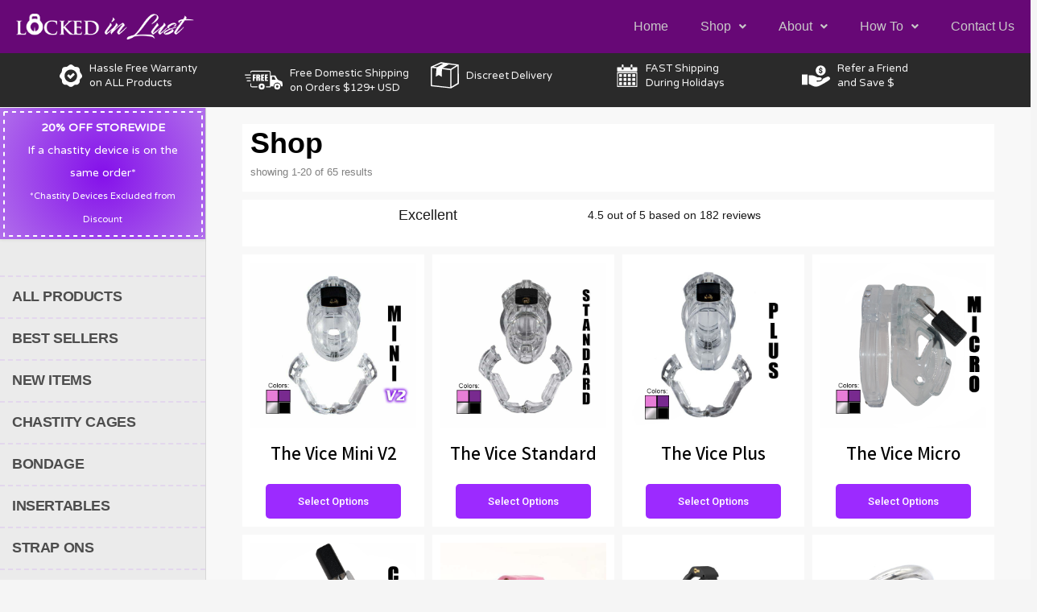

--- FILE ---
content_type: text/html; charset=UTF-8
request_url: https://chastity.lockedinlust.com/most-secure-chastity-cages-for-sissy/
body_size: 30845
content:
<!DOCTYPE html>
<html dir="ltr" lang="en-US">
<head>
<meta charset="UTF-8">
<meta name="viewport" content="width=device-width, initial-scale=1">
	 <link rel="profile" href="https://gmpg.org/xfn/11"> 
	 <title>Most secure chastity cages for sissy</title>
	<style>img:is([sizes="auto" i], [sizes^="auto," i]) { contain-intrinsic-size: 3000px 1500px }</style>
	
		<!-- All in One SEO 4.6.5 - aioseo.com -->
		<meta name="description" content="Most secure chastity cages for sissy. Locked in Lust is the male chastity expert, maker of the patented inescapable chastity cage, TheVice" />
		<meta name="robots" content="max-image-preview:large" />
		<link rel="canonical" href="https://chastity.lockedinlust.com/most-secure-chastity-cages-for-sissy/" />
		<meta name="generator" content="All in One SEO (AIOSEO) 4.6.5" />
		<script type="application/ld+json" class="aioseo-schema">
			{"@context":"https:\/\/schema.org","@graph":[{"@type":"Article","@id":"https:\/\/chastity.lockedinlust.com\/most-secure-chastity-cages-for-sissy\/#article","name":"Most secure chastity cages for sissy","headline":"most secure chastity cages for sissy","author":{"@id":"https:\/\/chastity.lockedinlust.com\/author\/ec-pemew\/#author"},"publisher":{"@id":"https:\/\/chastity.lockedinlust.com\/#organization"},"datePublished":"2024-07-02T07:42:43+02:00","dateModified":"2024-07-02T07:42:43+02:00","inLanguage":"en-US","mainEntityOfPage":{"@id":"https:\/\/chastity.lockedinlust.com\/most-secure-chastity-cages-for-sissy\/#webpage"},"isPartOf":{"@id":"https:\/\/chastity.lockedinlust.com\/most-secure-chastity-cages-for-sissy\/#webpage"},"articleSection":"Chastity"},{"@type":"BreadcrumbList","@id":"https:\/\/chastity.lockedinlust.com\/most-secure-chastity-cages-for-sissy\/#breadcrumblist","itemListElement":[{"@type":"ListItem","@id":"https:\/\/chastity.lockedinlust.com\/#listItem","position":1,"name":"Home","item":"https:\/\/chastity.lockedinlust.com\/","nextItem":"https:\/\/chastity.lockedinlust.com\/most-secure-chastity-cages-for-sissy\/#listItem"},{"@type":"ListItem","@id":"https:\/\/chastity.lockedinlust.com\/most-secure-chastity-cages-for-sissy\/#listItem","position":2,"name":"most secure chastity cages for sissy","previousItem":"https:\/\/chastity.lockedinlust.com\/#listItem"}]},{"@type":"Organization","@id":"https:\/\/chastity.lockedinlust.com\/#organization","name":"Locked in Lust","description":"The Male Chastity Experience Company","url":"https:\/\/chastity.lockedinlust.com\/"},{"@type":"Person","@id":"https:\/\/chastity.lockedinlust.com\/author\/ec-pemew\/#author","url":"https:\/\/chastity.lockedinlust.com\/author\/ec-pemew\/","name":"ec-pemew"},{"@type":"WebPage","@id":"https:\/\/chastity.lockedinlust.com\/most-secure-chastity-cages-for-sissy\/#webpage","url":"https:\/\/chastity.lockedinlust.com\/most-secure-chastity-cages-for-sissy\/","name":"Most secure chastity cages for sissy","description":"Most secure chastity cages for sissy. Locked in Lust is the male chastity expert, maker of the patented inescapable chastity cage, TheVice","inLanguage":"en-US","isPartOf":{"@id":"https:\/\/chastity.lockedinlust.com\/#website"},"breadcrumb":{"@id":"https:\/\/chastity.lockedinlust.com\/most-secure-chastity-cages-for-sissy\/#breadcrumblist"},"author":{"@id":"https:\/\/chastity.lockedinlust.com\/author\/ec-pemew\/#author"},"creator":{"@id":"https:\/\/chastity.lockedinlust.com\/author\/ec-pemew\/#author"},"datePublished":"2024-07-02T07:42:43+02:00","dateModified":"2024-07-02T07:42:43+02:00"},{"@type":"WebSite","@id":"https:\/\/chastity.lockedinlust.com\/#website","url":"https:\/\/chastity.lockedinlust.com\/","name":"Sensitivo famoso per legami d'amore","description":"The Male Chastity Experience Company","inLanguage":"en-US","publisher":{"@id":"https:\/\/chastity.lockedinlust.com\/#organization"}}]}
		</script>
		<!-- All in One SEO -->

<link rel='dns-prefetch' href='//fonts.googleapis.com' />
<link rel="alternate" type="application/rss+xml" title="Locked in Lust &raquo; Feed" href="https://chastity.lockedinlust.com/feed/" />
<link rel="alternate" type="application/rss+xml" title="Locked in Lust &raquo; Comments Feed" href="https://chastity.lockedinlust.com/comments/feed/" />
<script>
window._wpemojiSettings = {"baseUrl":"https:\/\/s.w.org\/images\/core\/emoji\/15.0.3\/72x72\/","ext":".png","svgUrl":"https:\/\/s.w.org\/images\/core\/emoji\/15.0.3\/svg\/","svgExt":".svg","source":{"concatemoji":"https:\/\/chastity.lockedinlust.com\/wp-includes\/js\/wp-emoji-release.min.js?ver=d04c4ff1993b3ba313d63954c824a535"}};
/*! This file is auto-generated */
!function(i,n){var o,s,e;function c(e){try{var t={supportTests:e,timestamp:(new Date).valueOf()};sessionStorage.setItem(o,JSON.stringify(t))}catch(e){}}function p(e,t,n){e.clearRect(0,0,e.canvas.width,e.canvas.height),e.fillText(t,0,0);var t=new Uint32Array(e.getImageData(0,0,e.canvas.width,e.canvas.height).data),r=(e.clearRect(0,0,e.canvas.width,e.canvas.height),e.fillText(n,0,0),new Uint32Array(e.getImageData(0,0,e.canvas.width,e.canvas.height).data));return t.every(function(e,t){return e===r[t]})}function u(e,t,n){switch(t){case"flag":return n(e,"\ud83c\udff3\ufe0f\u200d\u26a7\ufe0f","\ud83c\udff3\ufe0f\u200b\u26a7\ufe0f")?!1:!n(e,"\ud83c\uddfa\ud83c\uddf3","\ud83c\uddfa\u200b\ud83c\uddf3")&&!n(e,"\ud83c\udff4\udb40\udc67\udb40\udc62\udb40\udc65\udb40\udc6e\udb40\udc67\udb40\udc7f","\ud83c\udff4\u200b\udb40\udc67\u200b\udb40\udc62\u200b\udb40\udc65\u200b\udb40\udc6e\u200b\udb40\udc67\u200b\udb40\udc7f");case"emoji":return!n(e,"\ud83d\udc26\u200d\u2b1b","\ud83d\udc26\u200b\u2b1b")}return!1}function f(e,t,n){var r="undefined"!=typeof WorkerGlobalScope&&self instanceof WorkerGlobalScope?new OffscreenCanvas(300,150):i.createElement("canvas"),a=r.getContext("2d",{willReadFrequently:!0}),o=(a.textBaseline="top",a.font="600 32px Arial",{});return e.forEach(function(e){o[e]=t(a,e,n)}),o}function t(e){var t=i.createElement("script");t.src=e,t.defer=!0,i.head.appendChild(t)}"undefined"!=typeof Promise&&(o="wpEmojiSettingsSupports",s=["flag","emoji"],n.supports={everything:!0,everythingExceptFlag:!0},e=new Promise(function(e){i.addEventListener("DOMContentLoaded",e,{once:!0})}),new Promise(function(t){var n=function(){try{var e=JSON.parse(sessionStorage.getItem(o));if("object"==typeof e&&"number"==typeof e.timestamp&&(new Date).valueOf()<e.timestamp+604800&&"object"==typeof e.supportTests)return e.supportTests}catch(e){}return null}();if(!n){if("undefined"!=typeof Worker&&"undefined"!=typeof OffscreenCanvas&&"undefined"!=typeof URL&&URL.createObjectURL&&"undefined"!=typeof Blob)try{var e="postMessage("+f.toString()+"("+[JSON.stringify(s),u.toString(),p.toString()].join(",")+"));",r=new Blob([e],{type:"text/javascript"}),a=new Worker(URL.createObjectURL(r),{name:"wpTestEmojiSupports"});return void(a.onmessage=function(e){c(n=e.data),a.terminate(),t(n)})}catch(e){}c(n=f(s,u,p))}t(n)}).then(function(e){for(var t in e)n.supports[t]=e[t],n.supports.everything=n.supports.everything&&n.supports[t],"flag"!==t&&(n.supports.everythingExceptFlag=n.supports.everythingExceptFlag&&n.supports[t]);n.supports.everythingExceptFlag=n.supports.everythingExceptFlag&&!n.supports.flag,n.DOMReady=!1,n.readyCallback=function(){n.DOMReady=!0}}).then(function(){return e}).then(function(){var e;n.supports.everything||(n.readyCallback(),(e=n.source||{}).concatemoji?t(e.concatemoji):e.wpemoji&&e.twemoji&&(t(e.twemoji),t(e.wpemoji)))}))}((window,document),window._wpemojiSettings);
</script>
<link rel='stylesheet' id='wp-block-library-css' href='https://chastity.lockedinlust.com/wp-includes/css/dist/block-library/style.min.css?ver=d04c4ff1993b3ba313d63954c824a535' media='all' />
<link rel='stylesheet' id='astra-theme-css-css' href='https://chastity.lockedinlust.com/wp-content/themes/astra/assets/css/minified/style.min.css?ver=4.7.2' media='all' />
<style id='astra-theme-css-inline-css'>
.ast-no-sidebar .entry-content .alignfull {margin-left: calc( -50vw + 50%);margin-right: calc( -50vw + 50%);max-width: 100vw;width: 100vw;}.ast-no-sidebar .entry-content .alignwide {margin-left: calc(-41vw + 50%);margin-right: calc(-41vw + 50%);max-width: unset;width: unset;}.ast-no-sidebar .entry-content .alignfull .alignfull,.ast-no-sidebar .entry-content .alignfull .alignwide,.ast-no-sidebar .entry-content .alignwide .alignfull,.ast-no-sidebar .entry-content .alignwide .alignwide,.ast-no-sidebar .entry-content .wp-block-column .alignfull,.ast-no-sidebar .entry-content .wp-block-column .alignwide{width: 100%;margin-left: auto;margin-right: auto;}.wp-block-gallery,.blocks-gallery-grid {margin: 0;}.wp-block-separator {max-width: 100px;}.wp-block-separator.is-style-wide,.wp-block-separator.is-style-dots {max-width: none;}.entry-content .has-2-columns .wp-block-column:first-child {padding-right: 10px;}.entry-content .has-2-columns .wp-block-column:last-child {padding-left: 10px;}@media (max-width: 782px) {.entry-content .wp-block-columns .wp-block-column {flex-basis: 100%;}.entry-content .has-2-columns .wp-block-column:first-child {padding-right: 0;}.entry-content .has-2-columns .wp-block-column:last-child {padding-left: 0;}}body .entry-content .wp-block-latest-posts {margin-left: 0;}body .entry-content .wp-block-latest-posts li {list-style: none;}.ast-no-sidebar .ast-container .entry-content .wp-block-latest-posts {margin-left: 0;}.ast-header-break-point .entry-content .alignwide {margin-left: auto;margin-right: auto;}.entry-content .blocks-gallery-item img {margin-bottom: auto;}.wp-block-pullquote {border-top: 4px solid #555d66;border-bottom: 4px solid #555d66;color: #40464d;}:root{--ast-post-nav-space:0;--ast-container-default-xlg-padding:6.67em;--ast-container-default-lg-padding:5.67em;--ast-container-default-slg-padding:4.34em;--ast-container-default-md-padding:3.34em;--ast-container-default-sm-padding:6.67em;--ast-container-default-xs-padding:2.4em;--ast-container-default-xxs-padding:1.4em;--ast-code-block-background:#EEEEEE;--ast-comment-inputs-background:#FAFAFA;--ast-normal-container-width:1200px;--ast-narrow-container-width:750px;--ast-blog-title-font-weight:normal;--ast-blog-meta-weight:inherit;}html{font-size:87.5%;}a,.page-title{color:#4064d7;}a:hover,a:focus{color:#3a3a3a;}body,button,input,select,textarea,.ast-button,.ast-custom-button{font-family:'Varela Round',sans-serif;font-weight:400;font-size:14px;font-size:1rem;line-height:var(--ast-body-line-height,1.6em);}blockquote{color:var(--ast-global-color-1);}h1,.entry-content h1,.entry-content h1 a,h2,.entry-content h2,.entry-content h2 a,h3,.entry-content h3,.entry-content h3 a,h4,.entry-content h4,.entry-content h4 a,h5,.entry-content h5,.entry-content h5 a,h6,.entry-content h6,.entry-content h6 a,.site-title,.site-title a{font-weight:normal;}.site-title{font-size:35px;font-size:2.5rem;display:none;}header .custom-logo-link img{max-width:222px;}.astra-logo-svg{width:222px;}.site-header .site-description{font-size:15px;font-size:1.0714285714286rem;display:block;}.entry-title{font-size:30px;font-size:2.1428571428571rem;}.archive .ast-article-post .ast-article-inner,.blog .ast-article-post .ast-article-inner,.archive .ast-article-post .ast-article-inner:hover,.blog .ast-article-post .ast-article-inner:hover{overflow:hidden;}h1,.entry-content h1,.entry-content h1 a{font-size:60px;font-size:4.2857142857143rem;font-weight:700;font-family:'Rubik',sans-serif;line-height:1.4em;}h2,.entry-content h2,.entry-content h2 a{font-size:42px;font-size:3rem;line-height:1.3em;}h3,.entry-content h3,.entry-content h3 a{font-size:30px;font-size:2.1428571428571rem;line-height:1.3em;}h4,.entry-content h4,.entry-content h4 a{font-size:20px;font-size:1.4285714285714rem;line-height:1.2em;}h5,.entry-content h5,.entry-content h5 a{font-size:18px;font-size:1.2857142857143rem;line-height:1.2em;}h6,.entry-content h6,.entry-content h6 a{font-size:15px;font-size:1.0714285714286rem;line-height:1.25em;}::selection{background-color:#4064d7;color:#ffffff;}body,h1,.entry-title a,.entry-content h1,.entry-content h1 a,h2,.entry-content h2,.entry-content h2 a,h3,.entry-content h3,.entry-content h3 a,h4,.entry-content h4,.entry-content h4 a,h5,.entry-content h5,.entry-content h5 a,h6,.entry-content h6,.entry-content h6 a{color:var(--ast-global-color-1);}.tagcloud a:hover,.tagcloud a:focus,.tagcloud a.current-item{color:#ffffff;border-color:#4064d7;background-color:#4064d7;}input:focus,input[type="text"]:focus,input[type="email"]:focus,input[type="url"]:focus,input[type="password"]:focus,input[type="reset"]:focus,input[type="search"]:focus,textarea:focus{border-color:#4064d7;}input[type="radio"]:checked,input[type=reset],input[type="checkbox"]:checked,input[type="checkbox"]:hover:checked,input[type="checkbox"]:focus:checked,input[type=range]::-webkit-slider-thumb{border-color:#4064d7;background-color:#4064d7;box-shadow:none;}.site-footer a:hover + .post-count,.site-footer a:focus + .post-count{background:#4064d7;border-color:#4064d7;}.single .nav-links .nav-previous,.single .nav-links .nav-next{color:#4064d7;}.entry-meta,.entry-meta *{line-height:1.45;color:#4064d7;}.entry-meta a:not(.ast-button):hover,.entry-meta a:not(.ast-button):hover *,.entry-meta a:not(.ast-button):focus,.entry-meta a:not(.ast-button):focus *,.page-links > .page-link,.page-links .page-link:hover,.post-navigation a:hover{color:#3a3a3a;}#cat option,.secondary .calendar_wrap thead a,.secondary .calendar_wrap thead a:visited{color:#4064d7;}.secondary .calendar_wrap #today,.ast-progress-val span{background:#4064d7;}.secondary a:hover + .post-count,.secondary a:focus + .post-count{background:#4064d7;border-color:#4064d7;}.calendar_wrap #today > a{color:#ffffff;}.page-links .page-link,.single .post-navigation a{color:#4064d7;}.ast-search-menu-icon .search-form button.search-submit{padding:0 4px;}.ast-search-menu-icon form.search-form{padding-right:0;}.ast-header-search .ast-search-menu-icon.ast-dropdown-active .search-form,.ast-header-search .ast-search-menu-icon.ast-dropdown-active .search-field:focus{transition:all 0.2s;}.search-form input.search-field:focus{outline:none;}.widget-title,.widget .wp-block-heading{font-size:20px;font-size:1.4285714285714rem;color:var(--ast-global-color-1);}.single .ast-author-details .author-title{color:#3a3a3a;}.ast-search-menu-icon.slide-search a:focus-visible:focus-visible,.astra-search-icon:focus-visible,#close:focus-visible,a:focus-visible,.ast-menu-toggle:focus-visible,.site .skip-link:focus-visible,.wp-block-loginout input:focus-visible,.wp-block-search.wp-block-search__button-inside .wp-block-search__inside-wrapper,.ast-header-navigation-arrow:focus-visible,.woocommerce .wc-proceed-to-checkout > .checkout-button:focus-visible,.woocommerce .woocommerce-MyAccount-navigation ul li a:focus-visible,.ast-orders-table__row .ast-orders-table__cell:focus-visible,.woocommerce .woocommerce-order-details .order-again > .button:focus-visible,.woocommerce .woocommerce-message a.button.wc-forward:focus-visible,.woocommerce #minus_qty:focus-visible,.woocommerce #plus_qty:focus-visible,a#ast-apply-coupon:focus-visible,.woocommerce .woocommerce-info a:focus-visible,.woocommerce .astra-shop-summary-wrap a:focus-visible,.woocommerce a.wc-forward:focus-visible,#ast-apply-coupon:focus-visible,.woocommerce-js .woocommerce-mini-cart-item a.remove:focus-visible,#close:focus-visible,.button.search-submit:focus-visible,#search_submit:focus,.normal-search:focus-visible,.ast-header-account-wrap:focus-visible{outline-style:dotted;outline-color:inherit;outline-width:thin;}input:focus,input[type="text"]:focus,input[type="email"]:focus,input[type="url"]:focus,input[type="password"]:focus,input[type="reset"]:focus,input[type="search"]:focus,input[type="number"]:focus,textarea:focus,.wp-block-search__input:focus,[data-section="section-header-mobile-trigger"] .ast-button-wrap .ast-mobile-menu-trigger-minimal:focus,.ast-mobile-popup-drawer.active .menu-toggle-close:focus,.woocommerce-ordering select.orderby:focus,#ast-scroll-top:focus,#coupon_code:focus,.woocommerce-page #comment:focus,.woocommerce #reviews #respond input#submit:focus,.woocommerce a.add_to_cart_button:focus,.woocommerce .button.single_add_to_cart_button:focus,.woocommerce .woocommerce-cart-form button:focus,.woocommerce .woocommerce-cart-form__cart-item .quantity .qty:focus,.woocommerce .woocommerce-billing-fields .woocommerce-billing-fields__field-wrapper .woocommerce-input-wrapper > .input-text:focus,.woocommerce #order_comments:focus,.woocommerce #place_order:focus,.woocommerce .woocommerce-address-fields .woocommerce-address-fields__field-wrapper .woocommerce-input-wrapper > .input-text:focus,.woocommerce .woocommerce-MyAccount-content form button:focus,.woocommerce .woocommerce-MyAccount-content .woocommerce-EditAccountForm .woocommerce-form-row .woocommerce-Input.input-text:focus,.woocommerce .ast-woocommerce-container .woocommerce-pagination ul.page-numbers li a:focus,body #content .woocommerce form .form-row .select2-container--default .select2-selection--single:focus,#ast-coupon-code:focus,.woocommerce.woocommerce-js .quantity input[type=number]:focus,.woocommerce-js .woocommerce-mini-cart-item .quantity input[type=number]:focus,.woocommerce p#ast-coupon-trigger:focus{border-style:dotted;border-color:inherit;border-width:thin;}input{outline:none;}.main-header-menu .menu-link,.ast-header-custom-item a{color:var(--ast-global-color-1);}.main-header-menu .menu-item:hover > .menu-link,.main-header-menu .menu-item:hover > .ast-menu-toggle,.main-header-menu .ast-masthead-custom-menu-items a:hover,.main-header-menu .menu-item.focus > .menu-link,.main-header-menu .menu-item.focus > .ast-menu-toggle,.main-header-menu .current-menu-item > .menu-link,.main-header-menu .current-menu-ancestor > .menu-link,.main-header-menu .current-menu-item > .ast-menu-toggle,.main-header-menu .current-menu-ancestor > .ast-menu-toggle{color:#4064d7;}.header-main-layout-3 .ast-main-header-bar-alignment{margin-right:auto;}.header-main-layout-2 .site-header-section-left .ast-site-identity{text-align:left;}body .ast-oembed-container *{position:absolute;top:0;width:100%;height:100%;left:0;}body .wp-block-embed-pocket-casts .ast-oembed-container *{position:unset;}.ast-header-break-point .ast-mobile-menu-buttons-minimal.menu-toggle{background:transparent;color:#63b351;}.ast-header-break-point .ast-mobile-menu-buttons-outline.menu-toggle{background:transparent;border:1px solid #63b351;color:#63b351;}.ast-header-break-point .ast-mobile-menu-buttons-fill.menu-toggle{background:#63b351;color:#ffffff;}.ast-single-post-featured-section + article {margin-top: 2em;}.site-content .ast-single-post-featured-section img {width: 100%;overflow: hidden;object-fit: cover;}.site > .ast-single-related-posts-container {margin-top: 0;}@media (min-width: 769px) {.ast-desktop .ast-container--narrow {max-width: var(--ast-narrow-container-width);margin: 0 auto;}}.footer-adv .footer-adv-overlay{border-top-style:solid;border-top-color:#7a7a7a;}@media( max-width: 420px ) {.single .nav-links .nav-previous,.single .nav-links .nav-next {width: 100%;text-align: center;}}.wp-block-buttons.aligncenter{justify-content:center;}@media (max-width:782px){.entry-content .wp-block-columns .wp-block-column{margin-left:0px;}}.wp-block-image.aligncenter{margin-left:auto;margin-right:auto;}.wp-block-table.aligncenter{margin-left:auto;margin-right:auto;}.wp-block-buttons .wp-block-button.is-style-outline .wp-block-button__link.wp-element-button,.ast-outline-button,.wp-block-uagb-buttons-child .uagb-buttons-repeater.ast-outline-button{border-color:#63b351;border-top-width:2px;border-right-width:2px;border-bottom-width:2px;border-left-width:2px;font-family:'Varela Round',sans-serif;font-weight:400;font-size:15px;font-size:1.0714285714286rem;line-height:1em;border-top-left-radius:50px;border-top-right-radius:50px;border-bottom-right-radius:50px;border-bottom-left-radius:50px;}.wp-block-button.is-style-outline .wp-block-button__link:hover,.wp-block-buttons .wp-block-button.is-style-outline .wp-block-button__link:focus,.wp-block-buttons .wp-block-button.is-style-outline > .wp-block-button__link:not(.has-text-color):hover,.wp-block-buttons .wp-block-button.wp-block-button__link.is-style-outline:not(.has-text-color):hover,.ast-outline-button:hover,.ast-outline-button:focus,.wp-block-uagb-buttons-child .uagb-buttons-repeater.ast-outline-button:hover,.wp-block-uagb-buttons-child .uagb-buttons-repeater.ast-outline-button:focus{background-color:#3a3a3a;}.wp-block-button .wp-block-button__link.wp-element-button.is-style-outline:not(.has-background),.wp-block-button.is-style-outline>.wp-block-button__link.wp-element-button:not(.has-background),.ast-outline-button{background-color:#63b351;}.entry-content[ast-blocks-layout] > figure{margin-bottom:1em;}@media (max-width:768px){.ast-separate-container #primary,.ast-separate-container #secondary{padding:1.5em 0;}#primary,#secondary{padding:1.5em 0;margin:0;}.ast-left-sidebar #content > .ast-container{display:flex;flex-direction:column-reverse;width:100%;}.ast-separate-container .ast-article-post,.ast-separate-container .ast-article-single{padding:1.5em 2.14em;}.ast-author-box img.avatar{margin:20px 0 0 0;}}@media (min-width:769px){.ast-separate-container.ast-right-sidebar #primary,.ast-separate-container.ast-left-sidebar #primary{border:0;}.search-no-results.ast-separate-container #primary{margin-bottom:4em;}}.elementor-button-wrapper .elementor-button{border-style:solid;text-decoration:none;border-top-width:0;border-right-width:0;border-left-width:0;border-bottom-width:0;}body .elementor-button.elementor-size-sm,body .elementor-button.elementor-size-xs,body .elementor-button.elementor-size-md,body .elementor-button.elementor-size-lg,body .elementor-button.elementor-size-xl,body .elementor-button{border-top-left-radius:50px;border-top-right-radius:50px;border-bottom-right-radius:50px;border-bottom-left-radius:50px;padding-top:15px;padding-right:40px;padding-bottom:15px;padding-left:40px;}.elementor-button-wrapper .elementor-button{border-color:#63b351;background-color:#63b351;}.elementor-button-wrapper .elementor-button:hover,.elementor-button-wrapper .elementor-button:focus{color:#ffffff;background-color:#3a3a3a;border-color:#3a3a3a;}.wp-block-button .wp-block-button__link ,.elementor-button-wrapper .elementor-button,.elementor-button-wrapper .elementor-button:visited{color:#ffffff;}.elementor-button-wrapper .elementor-button{font-family:'Varela Round',sans-serif;font-weight:400;font-size:15px;font-size:1.0714285714286rem;line-height:1em;}body .elementor-button.elementor-size-sm,body .elementor-button.elementor-size-xs,body .elementor-button.elementor-size-md,body .elementor-button.elementor-size-lg,body .elementor-button.elementor-size-xl,body .elementor-button{font-size:15px;font-size:1.0714285714286rem;}.wp-block-button .wp-block-button__link:hover,.wp-block-button .wp-block-button__link:focus{color:#ffffff;background-color:#3a3a3a;border-color:#3a3a3a;}.elementor-widget-heading h1.elementor-heading-title{line-height:1.4em;}.elementor-widget-heading h2.elementor-heading-title{line-height:1.3em;}.elementor-widget-heading h3.elementor-heading-title{line-height:1.3em;}.elementor-widget-heading h4.elementor-heading-title{line-height:1.2em;}.elementor-widget-heading h5.elementor-heading-title{line-height:1.2em;}.elementor-widget-heading h6.elementor-heading-title{line-height:1.25em;}.wp-block-button .wp-block-button__link{border-top-width:0;border-right-width:0;border-left-width:0;border-bottom-width:0;border-color:#63b351;background-color:#63b351;color:#ffffff;font-family:'Varela Round',sans-serif;font-weight:400;line-height:1em;font-size:15px;font-size:1.0714285714286rem;border-top-left-radius:50px;border-top-right-radius:50px;border-bottom-right-radius:50px;border-bottom-left-radius:50px;padding-top:15px;padding-right:40px;padding-bottom:15px;padding-left:40px;}.menu-toggle,button,.ast-button,.ast-custom-button,.button,input#submit,input[type="button"],input[type="submit"],input[type="reset"]{border-style:solid;border-top-width:0;border-right-width:0;border-left-width:0;border-bottom-width:0;color:#ffffff;border-color:#63b351;background-color:#63b351;padding-top:15px;padding-right:40px;padding-bottom:15px;padding-left:40px;font-family:'Varela Round',sans-serif;font-weight:400;font-size:15px;font-size:1.0714285714286rem;line-height:1em;border-top-left-radius:50px;border-top-right-radius:50px;border-bottom-right-radius:50px;border-bottom-left-radius:50px;}button:focus,.menu-toggle:hover,button:hover,.ast-button:hover,.ast-custom-button:hover .button:hover,.ast-custom-button:hover ,input[type=reset]:hover,input[type=reset]:focus,input#submit:hover,input#submit:focus,input[type="button"]:hover,input[type="button"]:focus,input[type="submit"]:hover,input[type="submit"]:focus{color:#ffffff;background-color:#3a3a3a;border-color:#3a3a3a;}@media (max-width:768px){.ast-mobile-header-stack .main-header-bar .ast-search-menu-icon{display:inline-block;}.ast-header-break-point.ast-header-custom-item-outside .ast-mobile-header-stack .main-header-bar .ast-search-icon{margin:0;}.ast-comment-avatar-wrap img{max-width:2.5em;}.ast-comment-meta{padding:0 1.8888em 1.3333em;}.ast-separate-container .ast-comment-list li.depth-1{padding:1.5em 2.14em;}.ast-separate-container .comment-respond{padding:2em 2.14em;}}@media (min-width:544px){.ast-container{max-width:100%;}}@media (max-width:544px){.ast-separate-container .ast-article-post,.ast-separate-container .ast-article-single,.ast-separate-container .comments-title,.ast-separate-container .ast-archive-description{padding:1.5em 1em;}.ast-separate-container #content .ast-container{padding-left:0.54em;padding-right:0.54em;}.ast-separate-container .ast-comment-list .bypostauthor{padding:.5em;}.ast-search-menu-icon.ast-dropdown-active .search-field{width:170px;}.site-branding img,.site-header .site-logo-img .custom-logo-link img{max-width:100%;}} #ast-mobile-header .ast-site-header-cart-li a{pointer-events:none;} #ast-desktop-header .ast-site-header-cart-li a{pointer-events:none;}.ast-no-sidebar.ast-separate-container .entry-content .alignfull {margin-left: -6.67em;margin-right: -6.67em;width: auto;}@media (max-width: 1200px) {.ast-no-sidebar.ast-separate-container .entry-content .alignfull {margin-left: -2.4em;margin-right: -2.4em;}}@media (max-width: 768px) {.ast-no-sidebar.ast-separate-container .entry-content .alignfull {margin-left: -2.14em;margin-right: -2.14em;}}@media (max-width: 544px) {.ast-no-sidebar.ast-separate-container .entry-content .alignfull {margin-left: -1em;margin-right: -1em;}}.ast-no-sidebar.ast-separate-container .entry-content .alignwide {margin-left: -20px;margin-right: -20px;}.ast-no-sidebar.ast-separate-container .entry-content .wp-block-column .alignfull,.ast-no-sidebar.ast-separate-container .entry-content .wp-block-column .alignwide {margin-left: auto;margin-right: auto;width: 100%;}@media (max-width:768px){.site-title{display:none;}.site-header .site-description{display:block;}h1,.entry-content h1,.entry-content h1 a{font-size:50px;}h2,.entry-content h2,.entry-content h2 a{font-size:25px;}h3,.entry-content h3,.entry-content h3 a{font-size:20px;}}@media (max-width:544px){.site-title{display:none;}.site-header .site-description{display:block;}h1,.entry-content h1,.entry-content h1 a{font-size:30px;}h2,.entry-content h2,.entry-content h2 a{font-size:25px;}h3,.entry-content h3,.entry-content h3 a{font-size:20px;}}@media (max-width:768px){html{font-size:79.8%;}}@media (max-width:544px){html{font-size:79.8%;}}@media (min-width:769px){.ast-container{max-width:1240px;}}@font-face {font-family: "Astra";src: url(https://chastity.lockedinlust.com/wp-content/themes/astra/assets/fonts/astra.woff) format("woff"),url(https://chastity.lockedinlust.com/wp-content/themes/astra/assets/fonts/astra.ttf) format("truetype"),url(https://chastity.lockedinlust.com/wp-content/themes/astra/assets/fonts/astra.svg#astra) format("svg");font-weight: normal;font-style: normal;font-display: fallback;}@media (max-width:378px) {.main-header-bar .main-header-bar-navigation{display:none;}}.ast-desktop .main-header-menu.submenu-with-border .sub-menu,.ast-desktop .main-header-menu.submenu-with-border .astra-full-megamenu-wrapper{border-color:#eaeaea;}.ast-desktop .main-header-menu.submenu-with-border .sub-menu{border-top-width:1px;border-right-width:1px;border-left-width:1px;border-bottom-width:1px;border-style:solid;}.ast-desktop .main-header-menu.submenu-with-border .sub-menu .sub-menu{top:-1px;}.ast-desktop .main-header-menu.submenu-with-border .sub-menu .menu-link,.ast-desktop .main-header-menu.submenu-with-border .children .menu-link{border-bottom-width:1px;border-style:solid;border-color:#eaeaea;}@media (min-width:769px){.main-header-menu .sub-menu .menu-item.ast-left-align-sub-menu:hover > .sub-menu,.main-header-menu .sub-menu .menu-item.ast-left-align-sub-menu.focus > .sub-menu{margin-left:-2px;}}.ast-small-footer{border-top-style:solid;border-top-width:1px;border-top-color:#545454;}.ast-small-footer-wrap{text-align:center;}.site .comments-area{padding-bottom:3em;}.ast-header-break-point .main-navigation ul .button-custom-menu-item .menu-link {padding: 0 20px;display: inline-block;width: 100%;border-bottom-width: 1px;border-style: solid;border-color: #eaeaea;}.button-custom-menu-item .ast-custom-button-link .ast-custom-button {font-size: inherit;font-family: inherit;font-weight: inherit;}.button-custom-menu-item .ast-custom-button-link .ast-custom-button:hover {transition: all 0.1s ease-in-out;}.ast-header-break-point.ast-header-custom-item-inside .main-header-bar .main-header-bar-navigation .ast-search-icon {display: none;}.ast-header-break-point.ast-header-custom-item-inside .main-header-bar .ast-search-menu-icon .search-form {padding: 0;display: block;overflow: hidden;}.ast-header-break-point .ast-header-custom-item .widget:last-child {margin-bottom: 1em;}.ast-header-custom-item .widget {margin: 0.5em;display: inline-block;vertical-align: middle;}.ast-header-custom-item .widget p {margin-bottom: 0;}.ast-header-custom-item .widget li {width: auto;}.ast-header-custom-item-inside .button-custom-menu-item .menu-link {display: none;}.ast-header-custom-item-inside.ast-header-break-point .button-custom-menu-item .ast-custom-button-link {display: none;}.ast-header-custom-item-inside.ast-header-break-point .button-custom-menu-item .menu-link {display: block;}.ast-header-break-point.ast-header-custom-item-outside .main-header-bar .ast-search-icon {margin-right: 1em;}.ast-header-break-point.ast-header-custom-item-inside .main-header-bar .ast-search-menu-icon .search-field,.ast-header-break-point.ast-header-custom-item-inside .main-header-bar .ast-search-menu-icon.ast-inline-search .search-field {width: 100%;padding-right: 5.5em;}.ast-header-break-point.ast-header-custom-item-inside .main-header-bar .ast-search-menu-icon .search-submit {display: block;position: absolute;height: 100%;top: 0;right: 0;padding: 0 1em;border-radius: 0;}.ast-header-break-point .ast-header-custom-item .ast-masthead-custom-menu-items {padding-left: 20px;padding-right: 20px;margin-bottom: 1em;margin-top: 1em;}.ast-header-custom-item-inside.ast-header-break-point .button-custom-menu-item {padding-left: 0;padding-right: 0;margin-top: 0;margin-bottom: 0;}.astra-icon-down_arrow::after {content: "\e900";font-family: Astra;}.astra-icon-close::after {content: "\e5cd";font-family: Astra;}.astra-icon-drag_handle::after {content: "\e25d";font-family: Astra;}.astra-icon-format_align_justify::after {content: "\e235";font-family: Astra;}.astra-icon-menu::after {content: "\e5d2";font-family: Astra;}.astra-icon-reorder::after {content: "\e8fe";font-family: Astra;}.astra-icon-search::after {content: "\e8b6";font-family: Astra;}.astra-icon-zoom_in::after {content: "\e56b";font-family: Astra;}.astra-icon-check-circle::after {content: "\e901";font-family: Astra;}.astra-icon-shopping-cart::after {content: "\f07a";font-family: Astra;}.astra-icon-shopping-bag::after {content: "\f290";font-family: Astra;}.astra-icon-shopping-basket::after {content: "\f291";font-family: Astra;}.astra-icon-circle-o::after {content: "\e903";font-family: Astra;}.astra-icon-certificate::after {content: "\e902";font-family: Astra;}blockquote {padding: 1.2em;}:root .has-ast-global-color-0-color{color:var(--ast-global-color-0);}:root .has-ast-global-color-0-background-color{background-color:var(--ast-global-color-0);}:root .wp-block-button .has-ast-global-color-0-color{color:var(--ast-global-color-0);}:root .wp-block-button .has-ast-global-color-0-background-color{background-color:var(--ast-global-color-0);}:root .has-ast-global-color-1-color{color:var(--ast-global-color-1);}:root .has-ast-global-color-1-background-color{background-color:var(--ast-global-color-1);}:root .wp-block-button .has-ast-global-color-1-color{color:var(--ast-global-color-1);}:root .wp-block-button .has-ast-global-color-1-background-color{background-color:var(--ast-global-color-1);}:root .has-ast-global-color-2-color{color:var(--ast-global-color-2);}:root .has-ast-global-color-2-background-color{background-color:var(--ast-global-color-2);}:root .wp-block-button .has-ast-global-color-2-color{color:var(--ast-global-color-2);}:root .wp-block-button .has-ast-global-color-2-background-color{background-color:var(--ast-global-color-2);}:root .has-ast-global-color-3-color{color:var(--ast-global-color-3);}:root .has-ast-global-color-3-background-color{background-color:var(--ast-global-color-3);}:root .wp-block-button .has-ast-global-color-3-color{color:var(--ast-global-color-3);}:root .wp-block-button .has-ast-global-color-3-background-color{background-color:var(--ast-global-color-3);}:root .has-ast-global-color-4-color{color:var(--ast-global-color-4);}:root .has-ast-global-color-4-background-color{background-color:var(--ast-global-color-4);}:root .wp-block-button .has-ast-global-color-4-color{color:var(--ast-global-color-4);}:root .wp-block-button .has-ast-global-color-4-background-color{background-color:var(--ast-global-color-4);}:root .has-ast-global-color-5-color{color:var(--ast-global-color-5);}:root .has-ast-global-color-5-background-color{background-color:var(--ast-global-color-5);}:root .wp-block-button .has-ast-global-color-5-color{color:var(--ast-global-color-5);}:root .wp-block-button .has-ast-global-color-5-background-color{background-color:var(--ast-global-color-5);}:root .has-ast-global-color-6-color{color:var(--ast-global-color-6);}:root .has-ast-global-color-6-background-color{background-color:var(--ast-global-color-6);}:root .wp-block-button .has-ast-global-color-6-color{color:var(--ast-global-color-6);}:root .wp-block-button .has-ast-global-color-6-background-color{background-color:var(--ast-global-color-6);}:root .has-ast-global-color-7-color{color:var(--ast-global-color-7);}:root .has-ast-global-color-7-background-color{background-color:var(--ast-global-color-7);}:root .wp-block-button .has-ast-global-color-7-color{color:var(--ast-global-color-7);}:root .wp-block-button .has-ast-global-color-7-background-color{background-color:var(--ast-global-color-7);}:root .has-ast-global-color-8-color{color:var(--ast-global-color-8);}:root .has-ast-global-color-8-background-color{background-color:var(--ast-global-color-8);}:root .wp-block-button .has-ast-global-color-8-color{color:var(--ast-global-color-8);}:root .wp-block-button .has-ast-global-color-8-background-color{background-color:var(--ast-global-color-8);}:root{--ast-global-color-0:#0170B9;--ast-global-color-1:#3a3a3a;--ast-global-color-2:#3a3a3a;--ast-global-color-3:#4B4F58;--ast-global-color-4:#F5F5F5;--ast-global-color-5:#FFFFFF;--ast-global-color-6:#E5E5E5;--ast-global-color-7:#424242;--ast-global-color-8:#000000;}:root {--ast-border-color : #dddddd;}.ast-single-entry-banner {-js-display: flex;display: flex;flex-direction: column;justify-content: center;text-align: center;position: relative;background: #eeeeee;}.ast-single-entry-banner[data-banner-layout="layout-1"] {max-width: 1200px;background: inherit;padding: 20px 0;}.ast-single-entry-banner[data-banner-width-type="custom"] {margin: 0 auto;width: 100%;}.ast-single-entry-banner + .site-content .entry-header {margin-bottom: 0;}.site .ast-author-avatar {--ast-author-avatar-size: ;}a.ast-underline-text {text-decoration: underline;}.ast-container > .ast-terms-link {position: relative;display: block;}a.ast-button.ast-badge-tax {padding: 4px 8px;border-radius: 3px;font-size: inherit;}header.entry-header .entry-title{font-size:30px;font-size:2.1428571428571rem;}header.entry-header > *:not(:last-child){margin-bottom:10px;}.ast-archive-entry-banner {-js-display: flex;display: flex;flex-direction: column;justify-content: center;text-align: center;position: relative;background: #eeeeee;}.ast-archive-entry-banner[data-banner-width-type="custom"] {margin: 0 auto;width: 100%;}.ast-archive-entry-banner[data-banner-layout="layout-1"] {background: inherit;padding: 20px 0;text-align: left;}body.archive .ast-archive-description{max-width:1200px;width:100%;text-align:left;padding-top:3em;padding-right:3em;padding-bottom:3em;padding-left:3em;}body.archive .ast-archive-description .ast-archive-title,body.archive .ast-archive-description .ast-archive-title *{font-size:40px;font-size:2.8571428571429rem;}body.archive .ast-archive-description > *:not(:last-child){margin-bottom:10px;}@media (max-width:768px){body.archive .ast-archive-description{text-align:left;}}@media (max-width:544px){body.archive .ast-archive-description{text-align:left;}}.ast-breadcrumbs .trail-browse,.ast-breadcrumbs .trail-items,.ast-breadcrumbs .trail-items li{display:inline-block;margin:0;padding:0;border:none;background:inherit;text-indent:0;text-decoration:none;}.ast-breadcrumbs .trail-browse{font-size:inherit;font-style:inherit;font-weight:inherit;color:inherit;}.ast-breadcrumbs .trail-items{list-style:none;}.trail-items li::after{padding:0 0.3em;content:"\00bb";}.trail-items li:last-of-type::after{display:none;}.trail-items li::after{content:"\00bb";}.ast-header-breadcrumb{padding-top:10px;padding-bottom:10px;width:100%;}.ast-default-menu-enable.ast-main-header-nav-open.ast-header-break-point .main-header-bar.ast-header-breadcrumb,.ast-main-header-nav-open .main-header-bar.ast-header-breadcrumb{padding-top:1em;padding-bottom:1em;}.ast-header-break-point .main-header-bar.ast-header-breadcrumb{border-bottom-width:1px;border-bottom-color:#eaeaea;border-bottom-style:solid;}.ast-breadcrumbs-wrapper{line-height:1.4;}.ast-breadcrumbs-wrapper .rank-math-breadcrumb p{margin-bottom:0px;}.ast-breadcrumbs-wrapper{display:block;width:100%;}h1,.entry-content h1,h2,.entry-content h2,h3,.entry-content h3,h4,.entry-content h4,h5,.entry-content h5,h6,.entry-content h6{color:#000000;}.elementor-posts-container [CLASS*="ast-width-"]{width:100%;}.elementor-template-full-width .ast-container{display:block;}.elementor-screen-only,.screen-reader-text,.screen-reader-text span,.ui-helper-hidden-accessible{top:0 !important;}@media (max-width:544px){.elementor-element .elementor-wc-products .woocommerce[class*="columns-"] ul.products li.product{width:auto;margin:0;}.elementor-element .woocommerce .woocommerce-result-count{float:none;}}.ast-header-break-point .main-header-bar{border-bottom-width:0px;}@media (min-width:769px){.main-header-bar{border-bottom-width:0px;}}.ast-flex{-webkit-align-content:center;-ms-flex-line-pack:center;align-content:center;-webkit-box-align:center;-webkit-align-items:center;-moz-box-align:center;-ms-flex-align:center;align-items:center;}.main-header-bar{padding:1em 0;}.ast-site-identity{padding:0;}.header-main-layout-1 .ast-flex.main-header-container,.header-main-layout-3 .ast-flex.main-header-container{-webkit-align-content:center;-ms-flex-line-pack:center;align-content:center;-webkit-box-align:center;-webkit-align-items:center;-moz-box-align:center;-ms-flex-align:center;align-items:center;}.header-main-layout-1 .ast-flex.main-header-container,.header-main-layout-3 .ast-flex.main-header-container{-webkit-align-content:center;-ms-flex-line-pack:center;align-content:center;-webkit-box-align:center;-webkit-align-items:center;-moz-box-align:center;-ms-flex-align:center;align-items:center;}.main-header-menu .sub-menu .menu-item.menu-item-has-children > .menu-link:after{position:absolute;right:1em;top:50%;transform:translate(0,-50%) rotate(270deg);}.ast-header-break-point .main-header-bar .main-header-bar-navigation .page_item_has_children > .ast-menu-toggle::before,.ast-header-break-point .main-header-bar .main-header-bar-navigation .menu-item-has-children > .ast-menu-toggle::before,.ast-mobile-popup-drawer .main-header-bar-navigation .menu-item-has-children>.ast-menu-toggle::before,.ast-header-break-point .ast-mobile-header-wrap .main-header-bar-navigation .menu-item-has-children > .ast-menu-toggle::before{font-weight:bold;content:"\e900";font-family:Astra;text-decoration:inherit;display:inline-block;}.ast-header-break-point .main-navigation ul.sub-menu .menu-item .menu-link:before{content:"\e900";font-family:Astra;font-size:.65em;text-decoration:inherit;display:inline-block;transform:translate(0,-2px) rotateZ(270deg);margin-right:5px;}.widget_search .search-form:after{font-family:Astra;font-size:1.2em;font-weight:normal;content:"\e8b6";position:absolute;top:50%;right:15px;transform:translate(0,-50%);}.astra-search-icon::before{content:"\e8b6";font-family:Astra;font-style:normal;font-weight:normal;text-decoration:inherit;text-align:center;-webkit-font-smoothing:antialiased;-moz-osx-font-smoothing:grayscale;z-index:3;}.main-header-bar .main-header-bar-navigation .page_item_has_children > a:after,.main-header-bar .main-header-bar-navigation .menu-item-has-children > a:after,.menu-item-has-children .ast-header-navigation-arrow:after{content:"\e900";display:inline-block;font-family:Astra;font-size:.6rem;font-weight:bold;text-rendering:auto;-webkit-font-smoothing:antialiased;-moz-osx-font-smoothing:grayscale;margin-left:10px;line-height:normal;}.menu-item-has-children .sub-menu .ast-header-navigation-arrow:after{margin-left:0;}.ast-mobile-popup-drawer .main-header-bar-navigation .ast-submenu-expanded>.ast-menu-toggle::before{transform:rotateX(180deg);}.ast-header-break-point .main-header-bar-navigation .menu-item-has-children > .menu-link:after{display:none;}@media (min-width:769px){.ast-builder-menu .main-navigation > ul > li:last-child a{margin-right:0;}}.ast-separate-container .ast-article-inner{background-color:transparent;background-image:none;}.ast-separate-container .ast-article-post{background-color:var(--ast-global-color-5);;background-image:none;;}.ast-separate-container .ast-article-single:not(.ast-related-post),.woocommerce.ast-separate-container .ast-woocommerce-container,.ast-separate-container .error-404,.ast-separate-container .no-results,.single.ast-separate-container.ast-author-meta,.ast-separate-container .related-posts-title-wrapper,.ast-separate-container .comments-count-wrapper,.ast-box-layout.ast-plain-container .site-content,.ast-padded-layout.ast-plain-container .site-content,.ast-separate-container .ast-archive-description,.ast-separate-container .comments-area .comment-respond,.ast-separate-container .comments-area .ast-comment-list li,.ast-separate-container .comments-area .comments-title{background-color:var(--ast-global-color-5);;background-image:none;;}.ast-separate-container.ast-two-container #secondary .widget{background-color:var(--ast-global-color-5);;background-image:none;;}:root{--e-global-color-astglobalcolor0:#0170B9;--e-global-color-astglobalcolor1:#3a3a3a;--e-global-color-astglobalcolor2:#3a3a3a;--e-global-color-astglobalcolor3:#4B4F58;--e-global-color-astglobalcolor4:#F5F5F5;--e-global-color-astglobalcolor5:#FFFFFF;--e-global-color-astglobalcolor6:#E5E5E5;--e-global-color-astglobalcolor7:#424242;--e-global-color-astglobalcolor8:#000000;}
</style>
<link rel='stylesheet' id='astra-google-fonts-css' href='https://fonts.googleapis.com/css?family=Varela+Round%3A400%7CRubik%3A700&#038;display=fallback&#038;ver=4.7.2' media='all' />
<link rel='stylesheet' id='hfe-widgets-style-css' href='https://chastity.lockedinlust.com/wp-content/plugins/header-footer-elementor/inc/widgets-css/frontend.css?ver=1.6.36' media='all' />
<style id='wp-emoji-styles-inline-css'>

	img.wp-smiley, img.emoji {
		display: inline !important;
		border: none !important;
		box-shadow: none !important;
		height: 1em !important;
		width: 1em !important;
		margin: 0 0.07em !important;
		vertical-align: -0.1em !important;
		background: none !important;
		padding: 0 !important;
	}
</style>
<style id='global-styles-inline-css'>
:root{--wp--preset--aspect-ratio--square: 1;--wp--preset--aspect-ratio--4-3: 4/3;--wp--preset--aspect-ratio--3-4: 3/4;--wp--preset--aspect-ratio--3-2: 3/2;--wp--preset--aspect-ratio--2-3: 2/3;--wp--preset--aspect-ratio--16-9: 16/9;--wp--preset--aspect-ratio--9-16: 9/16;--wp--preset--color--black: #000000;--wp--preset--color--cyan-bluish-gray: #abb8c3;--wp--preset--color--white: #ffffff;--wp--preset--color--pale-pink: #f78da7;--wp--preset--color--vivid-red: #cf2e2e;--wp--preset--color--luminous-vivid-orange: #ff6900;--wp--preset--color--luminous-vivid-amber: #fcb900;--wp--preset--color--light-green-cyan: #7bdcb5;--wp--preset--color--vivid-green-cyan: #00d084;--wp--preset--color--pale-cyan-blue: #8ed1fc;--wp--preset--color--vivid-cyan-blue: #0693e3;--wp--preset--color--vivid-purple: #9b51e0;--wp--preset--color--ast-global-color-0: var(--ast-global-color-0);--wp--preset--color--ast-global-color-1: var(--ast-global-color-1);--wp--preset--color--ast-global-color-2: var(--ast-global-color-2);--wp--preset--color--ast-global-color-3: var(--ast-global-color-3);--wp--preset--color--ast-global-color-4: var(--ast-global-color-4);--wp--preset--color--ast-global-color-5: var(--ast-global-color-5);--wp--preset--color--ast-global-color-6: var(--ast-global-color-6);--wp--preset--color--ast-global-color-7: var(--ast-global-color-7);--wp--preset--color--ast-global-color-8: var(--ast-global-color-8);--wp--preset--gradient--vivid-cyan-blue-to-vivid-purple: linear-gradient(135deg,rgba(6,147,227,1) 0%,rgb(155,81,224) 100%);--wp--preset--gradient--light-green-cyan-to-vivid-green-cyan: linear-gradient(135deg,rgb(122,220,180) 0%,rgb(0,208,130) 100%);--wp--preset--gradient--luminous-vivid-amber-to-luminous-vivid-orange: linear-gradient(135deg,rgba(252,185,0,1) 0%,rgba(255,105,0,1) 100%);--wp--preset--gradient--luminous-vivid-orange-to-vivid-red: linear-gradient(135deg,rgba(255,105,0,1) 0%,rgb(207,46,46) 100%);--wp--preset--gradient--very-light-gray-to-cyan-bluish-gray: linear-gradient(135deg,rgb(238,238,238) 0%,rgb(169,184,195) 100%);--wp--preset--gradient--cool-to-warm-spectrum: linear-gradient(135deg,rgb(74,234,220) 0%,rgb(151,120,209) 20%,rgb(207,42,186) 40%,rgb(238,44,130) 60%,rgb(251,105,98) 80%,rgb(254,248,76) 100%);--wp--preset--gradient--blush-light-purple: linear-gradient(135deg,rgb(255,206,236) 0%,rgb(152,150,240) 100%);--wp--preset--gradient--blush-bordeaux: linear-gradient(135deg,rgb(254,205,165) 0%,rgb(254,45,45) 50%,rgb(107,0,62) 100%);--wp--preset--gradient--luminous-dusk: linear-gradient(135deg,rgb(255,203,112) 0%,rgb(199,81,192) 50%,rgb(65,88,208) 100%);--wp--preset--gradient--pale-ocean: linear-gradient(135deg,rgb(255,245,203) 0%,rgb(182,227,212) 50%,rgb(51,167,181) 100%);--wp--preset--gradient--electric-grass: linear-gradient(135deg,rgb(202,248,128) 0%,rgb(113,206,126) 100%);--wp--preset--gradient--midnight: linear-gradient(135deg,rgb(2,3,129) 0%,rgb(40,116,252) 100%);--wp--preset--font-size--small: 13px;--wp--preset--font-size--medium: 20px;--wp--preset--font-size--large: 36px;--wp--preset--font-size--x-large: 42px;--wp--preset--spacing--20: 0.44rem;--wp--preset--spacing--30: 0.67rem;--wp--preset--spacing--40: 1rem;--wp--preset--spacing--50: 1.5rem;--wp--preset--spacing--60: 2.25rem;--wp--preset--spacing--70: 3.38rem;--wp--preset--spacing--80: 5.06rem;--wp--preset--shadow--natural: 6px 6px 9px rgba(0, 0, 0, 0.2);--wp--preset--shadow--deep: 12px 12px 50px rgba(0, 0, 0, 0.4);--wp--preset--shadow--sharp: 6px 6px 0px rgba(0, 0, 0, 0.2);--wp--preset--shadow--outlined: 6px 6px 0px -3px rgba(255, 255, 255, 1), 6px 6px rgba(0, 0, 0, 1);--wp--preset--shadow--crisp: 6px 6px 0px rgba(0, 0, 0, 1);}:root { --wp--style--global--content-size: var(--wp--custom--ast-content-width-size);--wp--style--global--wide-size: var(--wp--custom--ast-wide-width-size); }:where(body) { margin: 0; }.wp-site-blocks > .alignleft { float: left; margin-right: 2em; }.wp-site-blocks > .alignright { float: right; margin-left: 2em; }.wp-site-blocks > .aligncenter { justify-content: center; margin-left: auto; margin-right: auto; }:where(.wp-site-blocks) > * { margin-block-start: 24px; margin-block-end: 0; }:where(.wp-site-blocks) > :first-child { margin-block-start: 0; }:where(.wp-site-blocks) > :last-child { margin-block-end: 0; }:root { --wp--style--block-gap: 24px; }:root :where(.is-layout-flow) > :first-child{margin-block-start: 0;}:root :where(.is-layout-flow) > :last-child{margin-block-end: 0;}:root :where(.is-layout-flow) > *{margin-block-start: 24px;margin-block-end: 0;}:root :where(.is-layout-constrained) > :first-child{margin-block-start: 0;}:root :where(.is-layout-constrained) > :last-child{margin-block-end: 0;}:root :where(.is-layout-constrained) > *{margin-block-start: 24px;margin-block-end: 0;}:root :where(.is-layout-flex){gap: 24px;}:root :where(.is-layout-grid){gap: 24px;}.is-layout-flow > .alignleft{float: left;margin-inline-start: 0;margin-inline-end: 2em;}.is-layout-flow > .alignright{float: right;margin-inline-start: 2em;margin-inline-end: 0;}.is-layout-flow > .aligncenter{margin-left: auto !important;margin-right: auto !important;}.is-layout-constrained > .alignleft{float: left;margin-inline-start: 0;margin-inline-end: 2em;}.is-layout-constrained > .alignright{float: right;margin-inline-start: 2em;margin-inline-end: 0;}.is-layout-constrained > .aligncenter{margin-left: auto !important;margin-right: auto !important;}.is-layout-constrained > :where(:not(.alignleft):not(.alignright):not(.alignfull)){max-width: var(--wp--style--global--content-size);margin-left: auto !important;margin-right: auto !important;}.is-layout-constrained > .alignwide{max-width: var(--wp--style--global--wide-size);}body .is-layout-flex{display: flex;}.is-layout-flex{flex-wrap: wrap;align-items: center;}.is-layout-flex > :is(*, div){margin: 0;}body .is-layout-grid{display: grid;}.is-layout-grid > :is(*, div){margin: 0;}body{padding-top: 0px;padding-right: 0px;padding-bottom: 0px;padding-left: 0px;}a:where(:not(.wp-element-button)){text-decoration: none;}:root :where(.wp-element-button, .wp-block-button__link){background-color: #32373c;border-width: 0;color: #fff;font-family: inherit;font-size: inherit;line-height: inherit;padding: calc(0.667em + 2px) calc(1.333em + 2px);text-decoration: none;}.has-black-color{color: var(--wp--preset--color--black) !important;}.has-cyan-bluish-gray-color{color: var(--wp--preset--color--cyan-bluish-gray) !important;}.has-white-color{color: var(--wp--preset--color--white) !important;}.has-pale-pink-color{color: var(--wp--preset--color--pale-pink) !important;}.has-vivid-red-color{color: var(--wp--preset--color--vivid-red) !important;}.has-luminous-vivid-orange-color{color: var(--wp--preset--color--luminous-vivid-orange) !important;}.has-luminous-vivid-amber-color{color: var(--wp--preset--color--luminous-vivid-amber) !important;}.has-light-green-cyan-color{color: var(--wp--preset--color--light-green-cyan) !important;}.has-vivid-green-cyan-color{color: var(--wp--preset--color--vivid-green-cyan) !important;}.has-pale-cyan-blue-color{color: var(--wp--preset--color--pale-cyan-blue) !important;}.has-vivid-cyan-blue-color{color: var(--wp--preset--color--vivid-cyan-blue) !important;}.has-vivid-purple-color{color: var(--wp--preset--color--vivid-purple) !important;}.has-ast-global-color-0-color{color: var(--wp--preset--color--ast-global-color-0) !important;}.has-ast-global-color-1-color{color: var(--wp--preset--color--ast-global-color-1) !important;}.has-ast-global-color-2-color{color: var(--wp--preset--color--ast-global-color-2) !important;}.has-ast-global-color-3-color{color: var(--wp--preset--color--ast-global-color-3) !important;}.has-ast-global-color-4-color{color: var(--wp--preset--color--ast-global-color-4) !important;}.has-ast-global-color-5-color{color: var(--wp--preset--color--ast-global-color-5) !important;}.has-ast-global-color-6-color{color: var(--wp--preset--color--ast-global-color-6) !important;}.has-ast-global-color-7-color{color: var(--wp--preset--color--ast-global-color-7) !important;}.has-ast-global-color-8-color{color: var(--wp--preset--color--ast-global-color-8) !important;}.has-black-background-color{background-color: var(--wp--preset--color--black) !important;}.has-cyan-bluish-gray-background-color{background-color: var(--wp--preset--color--cyan-bluish-gray) !important;}.has-white-background-color{background-color: var(--wp--preset--color--white) !important;}.has-pale-pink-background-color{background-color: var(--wp--preset--color--pale-pink) !important;}.has-vivid-red-background-color{background-color: var(--wp--preset--color--vivid-red) !important;}.has-luminous-vivid-orange-background-color{background-color: var(--wp--preset--color--luminous-vivid-orange) !important;}.has-luminous-vivid-amber-background-color{background-color: var(--wp--preset--color--luminous-vivid-amber) !important;}.has-light-green-cyan-background-color{background-color: var(--wp--preset--color--light-green-cyan) !important;}.has-vivid-green-cyan-background-color{background-color: var(--wp--preset--color--vivid-green-cyan) !important;}.has-pale-cyan-blue-background-color{background-color: var(--wp--preset--color--pale-cyan-blue) !important;}.has-vivid-cyan-blue-background-color{background-color: var(--wp--preset--color--vivid-cyan-blue) !important;}.has-vivid-purple-background-color{background-color: var(--wp--preset--color--vivid-purple) !important;}.has-ast-global-color-0-background-color{background-color: var(--wp--preset--color--ast-global-color-0) !important;}.has-ast-global-color-1-background-color{background-color: var(--wp--preset--color--ast-global-color-1) !important;}.has-ast-global-color-2-background-color{background-color: var(--wp--preset--color--ast-global-color-2) !important;}.has-ast-global-color-3-background-color{background-color: var(--wp--preset--color--ast-global-color-3) !important;}.has-ast-global-color-4-background-color{background-color: var(--wp--preset--color--ast-global-color-4) !important;}.has-ast-global-color-5-background-color{background-color: var(--wp--preset--color--ast-global-color-5) !important;}.has-ast-global-color-6-background-color{background-color: var(--wp--preset--color--ast-global-color-6) !important;}.has-ast-global-color-7-background-color{background-color: var(--wp--preset--color--ast-global-color-7) !important;}.has-ast-global-color-8-background-color{background-color: var(--wp--preset--color--ast-global-color-8) !important;}.has-black-border-color{border-color: var(--wp--preset--color--black) !important;}.has-cyan-bluish-gray-border-color{border-color: var(--wp--preset--color--cyan-bluish-gray) !important;}.has-white-border-color{border-color: var(--wp--preset--color--white) !important;}.has-pale-pink-border-color{border-color: var(--wp--preset--color--pale-pink) !important;}.has-vivid-red-border-color{border-color: var(--wp--preset--color--vivid-red) !important;}.has-luminous-vivid-orange-border-color{border-color: var(--wp--preset--color--luminous-vivid-orange) !important;}.has-luminous-vivid-amber-border-color{border-color: var(--wp--preset--color--luminous-vivid-amber) !important;}.has-light-green-cyan-border-color{border-color: var(--wp--preset--color--light-green-cyan) !important;}.has-vivid-green-cyan-border-color{border-color: var(--wp--preset--color--vivid-green-cyan) !important;}.has-pale-cyan-blue-border-color{border-color: var(--wp--preset--color--pale-cyan-blue) !important;}.has-vivid-cyan-blue-border-color{border-color: var(--wp--preset--color--vivid-cyan-blue) !important;}.has-vivid-purple-border-color{border-color: var(--wp--preset--color--vivid-purple) !important;}.has-ast-global-color-0-border-color{border-color: var(--wp--preset--color--ast-global-color-0) !important;}.has-ast-global-color-1-border-color{border-color: var(--wp--preset--color--ast-global-color-1) !important;}.has-ast-global-color-2-border-color{border-color: var(--wp--preset--color--ast-global-color-2) !important;}.has-ast-global-color-3-border-color{border-color: var(--wp--preset--color--ast-global-color-3) !important;}.has-ast-global-color-4-border-color{border-color: var(--wp--preset--color--ast-global-color-4) !important;}.has-ast-global-color-5-border-color{border-color: var(--wp--preset--color--ast-global-color-5) !important;}.has-ast-global-color-6-border-color{border-color: var(--wp--preset--color--ast-global-color-6) !important;}.has-ast-global-color-7-border-color{border-color: var(--wp--preset--color--ast-global-color-7) !important;}.has-ast-global-color-8-border-color{border-color: var(--wp--preset--color--ast-global-color-8) !important;}.has-vivid-cyan-blue-to-vivid-purple-gradient-background{background: var(--wp--preset--gradient--vivid-cyan-blue-to-vivid-purple) !important;}.has-light-green-cyan-to-vivid-green-cyan-gradient-background{background: var(--wp--preset--gradient--light-green-cyan-to-vivid-green-cyan) !important;}.has-luminous-vivid-amber-to-luminous-vivid-orange-gradient-background{background: var(--wp--preset--gradient--luminous-vivid-amber-to-luminous-vivid-orange) !important;}.has-luminous-vivid-orange-to-vivid-red-gradient-background{background: var(--wp--preset--gradient--luminous-vivid-orange-to-vivid-red) !important;}.has-very-light-gray-to-cyan-bluish-gray-gradient-background{background: var(--wp--preset--gradient--very-light-gray-to-cyan-bluish-gray) !important;}.has-cool-to-warm-spectrum-gradient-background{background: var(--wp--preset--gradient--cool-to-warm-spectrum) !important;}.has-blush-light-purple-gradient-background{background: var(--wp--preset--gradient--blush-light-purple) !important;}.has-blush-bordeaux-gradient-background{background: var(--wp--preset--gradient--blush-bordeaux) !important;}.has-luminous-dusk-gradient-background{background: var(--wp--preset--gradient--luminous-dusk) !important;}.has-pale-ocean-gradient-background{background: var(--wp--preset--gradient--pale-ocean) !important;}.has-electric-grass-gradient-background{background: var(--wp--preset--gradient--electric-grass) !important;}.has-midnight-gradient-background{background: var(--wp--preset--gradient--midnight) !important;}.has-small-font-size{font-size: var(--wp--preset--font-size--small) !important;}.has-medium-font-size{font-size: var(--wp--preset--font-size--medium) !important;}.has-large-font-size{font-size: var(--wp--preset--font-size--large) !important;}.has-x-large-font-size{font-size: var(--wp--preset--font-size--x-large) !important;}
:root :where(.wp-block-pullquote){font-size: 1.5em;line-height: 1.6;}
</style>
<link rel='stylesheet' id='hfe-style-css' href='https://chastity.lockedinlust.com/wp-content/plugins/header-footer-elementor/assets/css/header-footer-elementor.css?ver=1.6.36' media='all' />
<link rel='stylesheet' id='elementor-icons-css' href='https://chastity.lockedinlust.com/wp-content/plugins/elementor/assets/lib/eicons/css/elementor-icons.min.css?ver=5.30.0' media='all' />
<link rel='stylesheet' id='elementor-frontend-css' href='https://chastity.lockedinlust.com/wp-content/plugins/elementor/assets/css/frontend.min.css?ver=3.22.3' media='all' />
<link rel='stylesheet' id='swiper-css' href='https://chastity.lockedinlust.com/wp-content/plugins/elementor/assets/lib/swiper/v8/css/swiper.min.css?ver=8.4.5' media='all' />
<link rel='stylesheet' id='elementor-post-1164-css' href='https://chastity.lockedinlust.com/wp-content/uploads/elementor/css/post-1164.css?ver=1737739647' media='all' />
<link rel='stylesheet' id='elementor-pro-css' href='https://chastity.lockedinlust.com/wp-content/plugins/elementor-pro/assets/css/frontend.min.css?ver=3.20.2' media='all' />
<link rel='stylesheet' id='uael-frontend-css' href='https://chastity.lockedinlust.com/wp-content/plugins/ultimate-elementor/assets/min-css/uael-frontend.min.css?ver=1.36.34' media='all' />
<link rel='stylesheet' id='font-awesome-5-all-css' href='https://chastity.lockedinlust.com/wp-content/plugins/elementor/assets/lib/font-awesome/css/all.min.css?ver=3.22.3' media='all' />
<link rel='stylesheet' id='font-awesome-4-shim-css' href='https://chastity.lockedinlust.com/wp-content/plugins/elementor/assets/lib/font-awesome/css/v4-shims.min.css?ver=3.22.3' media='all' />
<link rel='stylesheet' id='elementor-post-1085-css' href='https://chastity.lockedinlust.com/wp-content/uploads/elementor/css/post-1085.css?ver=1737739647' media='all' />
<link rel='stylesheet' id='astra-addon-css-css' href='https://chastity.lockedinlust.com/wp-content/uploads/astra-addon/astra-addon-6683b10b306851-21009159.css?ver=4.7.2' media='all' />
<style id='astra-addon-css-inline-css'>
@media (min-width:769px){.ast-hide-display-device-desktop{display:none;}}@media (min-width:545px) and (max-width:768px){.ast-hide-display-device-tablet{display:none;}}@media (max-width:544px){.ast-hide-display-device-mobile{display:none;}}.ast-search-box.header-cover #close::before,.ast-search-box.full-screen #close::before{font-family:Astra;content:"\e5cd";display:inline-block;transition:transform .3s ease-in-out;}.site-header .ast-inline-search.ast-search-menu-icon .search-field {width: auto;}
</style>
<link rel='stylesheet' id='elementor-post-19175-css' href='https://chastity.lockedinlust.com/wp-content/uploads/elementor/css/post-19175.css?ver=1737739647' media='all' />
<link rel='stylesheet' id='elementor-post-1411-css' href='https://chastity.lockedinlust.com/wp-content/uploads/elementor/css/post-1411.css?ver=1737739647' media='all' />
<link rel='stylesheet' id='4tecservice-theme-css-css' href='https://chastity.lockedinlust.com/wp-content/themes/astra-child/style.css?ver=1.0.0' media='all' />
<link rel='stylesheet' id='google-fonts-1-css' href='https://fonts.googleapis.com/css?family=Varta%3A100%2C100italic%2C200%2C200italic%2C300%2C300italic%2C400%2C400italic%2C500%2C500italic%2C600%2C600italic%2C700%2C700italic%2C800%2C800italic%2C900%2C900italic%7CRoboto+Slab%3A100%2C100italic%2C200%2C200italic%2C300%2C300italic%2C400%2C400italic%2C500%2C500italic%2C600%2C600italic%2C700%2C700italic%2C800%2C800italic%2C900%2C900italic%7CRoboto%3A100%2C100italic%2C200%2C200italic%2C300%2C300italic%2C400%2C400italic%2C500%2C500italic%2C600%2C600italic%2C700%2C700italic%2C800%2C800italic%2C900%2C900italic&#038;display=auto&#038;ver=d04c4ff1993b3ba313d63954c824a535' media='all' />
<link rel='stylesheet' id='elementor-icons-shared-0-css' href='https://chastity.lockedinlust.com/wp-content/plugins/elementor/assets/lib/font-awesome/css/fontawesome.min.css?ver=5.15.3' media='all' />
<link rel='stylesheet' id='elementor-icons-fa-solid-css' href='https://chastity.lockedinlust.com/wp-content/plugins/elementor/assets/lib/font-awesome/css/solid.min.css?ver=5.15.3' media='all' />
<link rel='stylesheet' id='elementor-icons-fa-regular-css' href='https://chastity.lockedinlust.com/wp-content/plugins/elementor/assets/lib/font-awesome/css/regular.min.css?ver=5.15.3' media='all' />
<link rel="preconnect" href="https://fonts.gstatic.com/" crossorigin><script src="https://chastity.lockedinlust.com/wp-includes/js/jquery/jquery.min.js?ver=3.7.1" id="jquery-core-js"></script>
<script src="https://chastity.lockedinlust.com/wp-includes/js/jquery/jquery-migrate.min.js?ver=3.4.1" id="jquery-migrate-js"></script>
<!--[if IE]>
<script src="https://chastity.lockedinlust.com/wp-content/themes/astra/assets/js/minified/flexibility.min.js?ver=4.7.2" id="astra-flexibility-js"></script>
<script id="astra-flexibility-js-after">
flexibility(document.documentElement);
</script>
<![endif]-->
<script src="https://chastity.lockedinlust.com/wp-content/plugins/elementor/assets/lib/font-awesome/js/v4-shims.min.js?ver=3.22.3" id="font-awesome-4-shim-js"></script>
<link rel="https://api.w.org/" href="https://chastity.lockedinlust.com/wp-json/" /><link rel="alternate" title="JSON" type="application/json" href="https://chastity.lockedinlust.com/wp-json/wp/v2/posts/23371" /><link rel="EditURI" type="application/rsd+xml" title="RSD" href="https://chastity.lockedinlust.com/xmlrpc.php?rsd" />

<link rel='shortlink' href='https://chastity.lockedinlust.com/?p=23371' />
<link rel="alternate" title="oEmbed (JSON)" type="application/json+oembed" href="https://chastity.lockedinlust.com/wp-json/oembed/1.0/embed?url=https%3A%2F%2Fchastity.lockedinlust.com%2Fmost-secure-chastity-cages-for-sissy%2F" />
<link rel="alternate" title="oEmbed (XML)" type="text/xml+oembed" href="https://chastity.lockedinlust.com/wp-json/oembed/1.0/embed?url=https%3A%2F%2Fchastity.lockedinlust.com%2Fmost-secure-chastity-cages-for-sissy%2F&#038;format=xml" />
<!-- start Simple Custom CSS and JS -->
<style>
.rotating-border {
    background-image: linear-gradient(90deg, currentColor 50%, transparent 50%), linear-gradient(90deg, currentColor 50%, transparent 50%), linear-gradient(0deg, currentColor 50%, transparent 50%), linear-gradient(0deg, currentColor 50%, transparent 50%);
    background-repeat: repeat-x, repeat-x, repeat-y, repeat-y;
    background-size: 10px 2px, 10px 2px, 2px 10px, 2px 10px;
    padding: 10px;
    animation: border-dance 10s infinite linear;
}

@keyframes border-dance {
    0% {
        background-position: 0 0, 100% 100%, 0 100%, 100% 0;
    }
    100% {
        background-position: 100% 0, 0 100%, 0 0, 100% 100%;
    }
}


.bg-gradient-primary-circle {
    background: #8410ea;
    background: radial-gradient(circle, rgba(132, 16, 234, 1) 0%, rgba(177, 111, 235, 1) 100%);
}
.text-white {
    color: #fff !important;
}
.p-1 {
    padding: .25rem !important;
}
.shadow-sm {
    box-shadow: 0 .125rem .25rem rgba(0,0,0,.075)!important;
}
.text-center {
    text-align: center !important;
}
.pl-3, .px-3 {
    padding-left: 1rem !important;
}
.pr-3, .px-3 {
    padding-right: 1rem !important;
}
.pb-2, .py-2 {
    padding-bottom: .5rem !important;
}
.pt-2, .py-2 {
    padding-top: .5rem !important;
}
.d-block {
    display: block !important;
}</style>
<!-- end Simple Custom CSS and JS -->
<script type="application/ld+json" data-source="DataFeed:WordPress" data-schema="23371-post-Default">{"@context":"https:\/\/schema.org\/","@type":"BlogPosting","@id":"https:\/\/chastity.lockedinlust.com\/most-secure-chastity-cages-for-sissy\/#BlogPosting","mainEntityOfPage":"https:\/\/chastity.lockedinlust.com\/most-secure-chastity-cages-for-sissy\/","headline":"most secure chastity cages for sissy","name":"most secure chastity cages for sissy","description":"Most secure chastity cages for sissy | Locked in Lust &nbsp; Query: Most secureObject: chastity cagesDetails: for sissy Locked in Lust strives to provide all of our customers with a fulfilling male chastity journey. We offer much more than an inescapable chastity device, we offer accessories and services which will further enhance the enjoyment of [&hellip;]","datePublished":"2024-07-02","dateModified":"2024-07-02","author":{"@type":"Person","@id":"https:\/\/chastity.lockedinlust.com\/author\/ec-pemew\/#Person","name":"ec-pemew","url":"https:\/\/chastity.lockedinlust.com\/author\/ec-pemew\/","identifier":2,"image":{"@type":"ImageObject","@id":"https:\/\/secure.gravatar.com\/avatar\/23c53bbbf2a91a87f9d51a67441f7399?s=96&d=mm&r=g","url":"https:\/\/secure.gravatar.com\/avatar\/23c53bbbf2a91a87f9d51a67441f7399?s=96&d=mm&r=g","height":96,"width":96}},"publisher":{"@type":"Organization","name":"Locked in Lust","logo":{"@type":"ImageObject","@id":"http:\/\/chastity.lockedinlust.com\/wp-content\/uploads\/2024\/06\/locked-in-lust-male-chastity-blog.png","url":"http:\/\/chastity.lockedinlust.com\/wp-content\/uploads\/2024\/06\/locked-in-lust-male-chastity-blog.png","width":860,"height":473}},"image":{"@type":"ImageObject","@id":"http:\/\/chastity.lockedinlust.com\/wp-content\/uploads\/2024\/02\/The-Vice-Male-Chastity-Belt-Full-Assembly-Colors-blk.jpg","url":"http:\/\/chastity.lockedinlust.com\/wp-content\/uploads\/2024\/02\/The-Vice-Male-Chastity-Belt-Full-Assembly-Colors-blk.jpg","width":600,"height":600},"url":"https:\/\/chastity.lockedinlust.com\/most-secure-chastity-cages-for-sissy\/","about":["Chastity"],"wordCount":90}</script>
<meta name="generator" content="Elementor 3.22.3; features: e_optimized_assets_loading, additional_custom_breakpoints; settings: css_print_method-external, google_font-enabled, font_display-auto">
<style>.recentcomments a{display:inline !important;padding:0 !important;margin:0 !important;}</style><!-- TrustBox script -->
<script type="text/javascript" src="//widget.trustpilot.com/bootstrap/v5/tp.widget.bootstrap.min.js" async></script>
<!-- End TrustBox script --><!-- Google Tag Manager (noscript) -->
<noscript><iframe src="https://www.googletagmanager.com/ns.html?id=GTM-TTPP58CX"
height="0" width="0" style="display:none;visibility:hidden"></iframe></noscript>
<!-- End Google Tag Manager (noscript) --><!-- Google Tag Manager -->
<script>(function(w,d,s,l,i){w[l]=w[l]||[];w[l].push({'gtm.start':
new Date().getTime(),event:'gtm.js'});var f=d.getElementsByTagName(s)[0],
j=d.createElement(s),dl=l!='dataLayer'?'&l='+l:'';j.async=true;j.src=
'https://www.googletagmanager.com/gtm.js?id='+i+dl;f.parentNode.insertBefore(j,f);
})(window,document,'script','dataLayer','GTM-TTPP58CX');</script>
<!-- End Google Tag Manager --><link rel="icon" href="https://chastity.lockedinlust.com/wp-content/uploads/2020/03/favicon-150x150.png" sizes="32x32" />
<link rel="icon" href="https://chastity.lockedinlust.com/wp-content/uploads/2020/03/favicon.png" sizes="192x192" />
<link rel="apple-touch-icon" href="https://chastity.lockedinlust.com/wp-content/uploads/2020/03/favicon.png" />
<meta name="msapplication-TileImage" content="https://chastity.lockedinlust.com/wp-content/uploads/2020/03/favicon.png" />
</head>

<body itemtype='https://schema.org/Blog' itemscope='itemscope' class="post-template-default single single-post postid-23371 single-format-standard ehf-footer ehf-template-astra ehf-stylesheet-astra-child ast-desktop ast-separate-container ast-two-container ast-no-sidebar astra-4.7.2 ast-header-custom-item-inside ast-blog-single-style-1 ast-single-post ast-inherit-site-logo-transparent ast-normal-title-enabled elementor-default elementor-kit-1164 astra-addon-4.7.2">

<a
	class="skip-link screen-reader-text"
	href="#content"
	role="link"
	title="Skip to content">
		Skip to content</a>

<div
class="hfeed site" id="page">
	<header class="ast-custom-header" itemscope="itemscope" itemtype="https://schema.org/WPHeader">					<div class="astra-advanced-hook-1411 ">
						<div data-elementor-type="wp-post" data-elementor-id="1411" class="elementor elementor-1411" data-elementor-post-type="astra-advanced-hook">
						<section class="elementor-section elementor-top-section elementor-element elementor-element-2f6476d elementor-section-full_width elementor-section-height-min-height elementor-section-content-middle main-header elementor-section-height-default elementor-section-items-middle" data-id="2f6476d" data-element_type="section" data-settings="{&quot;background_background&quot;:&quot;classic&quot;,&quot;animation&quot;:&quot;none&quot;,&quot;animation_mobile&quot;:&quot;none&quot;}">
						<div class="elementor-container elementor-column-gap-default">
					<div class="elementor-column elementor-col-100 elementor-top-column elementor-element elementor-element-e1ce5eb" data-id="e1ce5eb" data-element_type="column" data-settings="{&quot;background_background&quot;:&quot;classic&quot;,&quot;animation&quot;:&quot;none&quot;}">
			<div class="elementor-widget-wrap elementor-element-populated">
						<section class="elementor-section elementor-inner-section elementor-element elementor-element-c816705 elementor-section-content-middle elementor-section-full_width elementor-section-height-min-height elementor-section-height-default" data-id="c816705" data-element_type="section" data-settings="{&quot;background_background&quot;:&quot;classic&quot;,&quot;animation&quot;:&quot;none&quot;,&quot;animation_mobile&quot;:&quot;none&quot;}">
						<div class="elementor-container elementor-column-gap-no">
					<div class="elementor-column elementor-col-50 elementor-inner-column elementor-element elementor-element-7d0e6ab" data-id="7d0e6ab" data-element_type="column">
			<div class="elementor-widget-wrap elementor-element-populated">
						<div class="elementor-element elementor-element-f37a5fc main-logo elementor-widget elementor-widget-site-logo" data-id="f37a5fc" data-element_type="widget" data-settings="{&quot;align_mobile&quot;:&quot;center&quot;,&quot;width_mobile&quot;:{&quot;unit&quot;:&quot;px&quot;,&quot;size&quot;:190,&quot;sizes&quot;:[]},&quot;space_mobile&quot;:{&quot;unit&quot;:&quot;%&quot;,&quot;size&quot;:75,&quot;sizes&quot;:[]},&quot;width&quot;:{&quot;unit&quot;:&quot;%&quot;,&quot;size&quot;:100,&quot;sizes&quot;:[]},&quot;space&quot;:{&quot;unit&quot;:&quot;%&quot;,&quot;size&quot;:100,&quot;sizes&quot;:[]},&quot;align&quot;:&quot;left&quot;,&quot;width_tablet&quot;:{&quot;unit&quot;:&quot;%&quot;,&quot;size&quot;:&quot;&quot;,&quot;sizes&quot;:[]},&quot;space_tablet&quot;:{&quot;unit&quot;:&quot;%&quot;,&quot;size&quot;:&quot;&quot;,&quot;sizes&quot;:[]},&quot;image_border_radius&quot;:{&quot;unit&quot;:&quot;px&quot;,&quot;top&quot;:&quot;&quot;,&quot;right&quot;:&quot;&quot;,&quot;bottom&quot;:&quot;&quot;,&quot;left&quot;:&quot;&quot;,&quot;isLinked&quot;:true},&quot;image_border_radius_tablet&quot;:{&quot;unit&quot;:&quot;px&quot;,&quot;top&quot;:&quot;&quot;,&quot;right&quot;:&quot;&quot;,&quot;bottom&quot;:&quot;&quot;,&quot;left&quot;:&quot;&quot;,&quot;isLinked&quot;:true},&quot;image_border_radius_mobile&quot;:{&quot;unit&quot;:&quot;px&quot;,&quot;top&quot;:&quot;&quot;,&quot;right&quot;:&quot;&quot;,&quot;bottom&quot;:&quot;&quot;,&quot;left&quot;:&quot;&quot;,&quot;isLinked&quot;:true},&quot;caption_padding&quot;:{&quot;unit&quot;:&quot;px&quot;,&quot;top&quot;:&quot;&quot;,&quot;right&quot;:&quot;&quot;,&quot;bottom&quot;:&quot;&quot;,&quot;left&quot;:&quot;&quot;,&quot;isLinked&quot;:true},&quot;caption_padding_tablet&quot;:{&quot;unit&quot;:&quot;px&quot;,&quot;top&quot;:&quot;&quot;,&quot;right&quot;:&quot;&quot;,&quot;bottom&quot;:&quot;&quot;,&quot;left&quot;:&quot;&quot;,&quot;isLinked&quot;:true},&quot;caption_padding_mobile&quot;:{&quot;unit&quot;:&quot;px&quot;,&quot;top&quot;:&quot;&quot;,&quot;right&quot;:&quot;&quot;,&quot;bottom&quot;:&quot;&quot;,&quot;left&quot;:&quot;&quot;,&quot;isLinked&quot;:true},&quot;caption_space&quot;:{&quot;unit&quot;:&quot;px&quot;,&quot;size&quot;:0,&quot;sizes&quot;:[]},&quot;caption_space_tablet&quot;:{&quot;unit&quot;:&quot;px&quot;,&quot;size&quot;:&quot;&quot;,&quot;sizes&quot;:[]},&quot;caption_space_mobile&quot;:{&quot;unit&quot;:&quot;px&quot;,&quot;size&quot;:&quot;&quot;,&quot;sizes&quot;:[]}}" data-widget_type="site-logo.default">
				<div class="elementor-widget-container">
					<div class="hfe-site-logo">
													<a data-elementor-open-lightbox=""  class='elementor-clickable' href="https://lockedinlust.com/">
							<div class="hfe-site-logo-set">           
				<div class="hfe-site-logo-container">
									<img class="hfe-site-logo-img elementor-animation-"  src="https://chastity.lockedinlust.com/wp-content/uploads/2020/03/lil-logo.png" alt="lil-logo"/>
				</div>
			</div>
							</a>
						</div>  
					</div>
				</div>
					</div>
		</div>
				<div class="elementor-column elementor-col-50 elementor-inner-column elementor-element elementor-element-c73b4dd" data-id="c73b4dd" data-element_type="column">
			<div class="elementor-widget-wrap elementor-element-populated">
						<div class="elementor-element elementor-element-40c2b64 hfe-nav-menu__align-right hfe-nav-menu__breakpoint-mobile hfe-submenu-icon-arrow hfe-submenu-animation-none hfe-link-redirect-child elementor-widget elementor-widget-navigation-menu" data-id="40c2b64" data-element_type="widget" data-settings="{&quot;padding_horizontal_menu_item&quot;:{&quot;unit&quot;:&quot;px&quot;,&quot;size&quot;:0,&quot;sizes&quot;:[]},&quot;padding_vertical_menu_item&quot;:{&quot;unit&quot;:&quot;px&quot;,&quot;size&quot;:25,&quot;sizes&quot;:[]},&quot;padding_horizontal_menu_item_mobile&quot;:{&quot;unit&quot;:&quot;px&quot;,&quot;size&quot;:0,&quot;sizes&quot;:[]},&quot;menu_space_between_mobile&quot;:{&quot;unit&quot;:&quot;px&quot;,&quot;size&quot;:0,&quot;sizes&quot;:[]},&quot;menu_row_space_mobile&quot;:{&quot;unit&quot;:&quot;px&quot;,&quot;size&quot;:0,&quot;sizes&quot;:[]},&quot;menu_space_between&quot;:{&quot;unit&quot;:&quot;px&quot;,&quot;size&quot;:40,&quot;sizes&quot;:[]},&quot;padding_horizontal_menu_item_tablet&quot;:{&quot;unit&quot;:&quot;px&quot;,&quot;size&quot;:&quot;&quot;,&quot;sizes&quot;:[]},&quot;padding_vertical_menu_item_tablet&quot;:{&quot;unit&quot;:&quot;px&quot;,&quot;size&quot;:&quot;&quot;,&quot;sizes&quot;:[]},&quot;padding_vertical_menu_item_mobile&quot;:{&quot;unit&quot;:&quot;px&quot;,&quot;size&quot;:&quot;&quot;,&quot;sizes&quot;:[]},&quot;menu_space_between_tablet&quot;:{&quot;unit&quot;:&quot;px&quot;,&quot;size&quot;:&quot;&quot;,&quot;sizes&quot;:[]},&quot;menu_row_space&quot;:{&quot;unit&quot;:&quot;px&quot;,&quot;size&quot;:&quot;&quot;,&quot;sizes&quot;:[]},&quot;menu_row_space_tablet&quot;:{&quot;unit&quot;:&quot;px&quot;,&quot;size&quot;:&quot;&quot;,&quot;sizes&quot;:[]},&quot;dropdown_border_radius&quot;:{&quot;unit&quot;:&quot;px&quot;,&quot;top&quot;:&quot;&quot;,&quot;right&quot;:&quot;&quot;,&quot;bottom&quot;:&quot;&quot;,&quot;left&quot;:&quot;&quot;,&quot;isLinked&quot;:true},&quot;dropdown_border_radius_tablet&quot;:{&quot;unit&quot;:&quot;px&quot;,&quot;top&quot;:&quot;&quot;,&quot;right&quot;:&quot;&quot;,&quot;bottom&quot;:&quot;&quot;,&quot;left&quot;:&quot;&quot;,&quot;isLinked&quot;:true},&quot;dropdown_border_radius_mobile&quot;:{&quot;unit&quot;:&quot;px&quot;,&quot;top&quot;:&quot;&quot;,&quot;right&quot;:&quot;&quot;,&quot;bottom&quot;:&quot;&quot;,&quot;left&quot;:&quot;&quot;,&quot;isLinked&quot;:true},&quot;width_dropdown_item&quot;:{&quot;unit&quot;:&quot;px&quot;,&quot;size&quot;:&quot;220&quot;,&quot;sizes&quot;:[]},&quot;width_dropdown_item_tablet&quot;:{&quot;unit&quot;:&quot;px&quot;,&quot;size&quot;:&quot;&quot;,&quot;sizes&quot;:[]},&quot;width_dropdown_item_mobile&quot;:{&quot;unit&quot;:&quot;px&quot;,&quot;size&quot;:&quot;&quot;,&quot;sizes&quot;:[]},&quot;padding_horizontal_dropdown_item&quot;:{&quot;unit&quot;:&quot;px&quot;,&quot;size&quot;:&quot;&quot;,&quot;sizes&quot;:[]},&quot;padding_horizontal_dropdown_item_tablet&quot;:{&quot;unit&quot;:&quot;px&quot;,&quot;size&quot;:&quot;&quot;,&quot;sizes&quot;:[]},&quot;padding_horizontal_dropdown_item_mobile&quot;:{&quot;unit&quot;:&quot;px&quot;,&quot;size&quot;:&quot;&quot;,&quot;sizes&quot;:[]},&quot;padding_vertical_dropdown_item&quot;:{&quot;unit&quot;:&quot;px&quot;,&quot;size&quot;:15,&quot;sizes&quot;:[]},&quot;padding_vertical_dropdown_item_tablet&quot;:{&quot;unit&quot;:&quot;px&quot;,&quot;size&quot;:&quot;&quot;,&quot;sizes&quot;:[]},&quot;padding_vertical_dropdown_item_mobile&quot;:{&quot;unit&quot;:&quot;px&quot;,&quot;size&quot;:&quot;&quot;,&quot;sizes&quot;:[]},&quot;distance_from_menu&quot;:{&quot;unit&quot;:&quot;px&quot;,&quot;size&quot;:&quot;&quot;,&quot;sizes&quot;:[]},&quot;distance_from_menu_tablet&quot;:{&quot;unit&quot;:&quot;px&quot;,&quot;size&quot;:&quot;&quot;,&quot;sizes&quot;:[]},&quot;distance_from_menu_mobile&quot;:{&quot;unit&quot;:&quot;px&quot;,&quot;size&quot;:&quot;&quot;,&quot;sizes&quot;:[]},&quot;toggle_size&quot;:{&quot;unit&quot;:&quot;px&quot;,&quot;size&quot;:&quot;&quot;,&quot;sizes&quot;:[]},&quot;toggle_size_tablet&quot;:{&quot;unit&quot;:&quot;px&quot;,&quot;size&quot;:&quot;&quot;,&quot;sizes&quot;:[]},&quot;toggle_size_mobile&quot;:{&quot;unit&quot;:&quot;px&quot;,&quot;size&quot;:&quot;&quot;,&quot;sizes&quot;:[]},&quot;toggle_border_width&quot;:{&quot;unit&quot;:&quot;px&quot;,&quot;size&quot;:&quot;&quot;,&quot;sizes&quot;:[]},&quot;toggle_border_width_tablet&quot;:{&quot;unit&quot;:&quot;px&quot;,&quot;size&quot;:&quot;&quot;,&quot;sizes&quot;:[]},&quot;toggle_border_width_mobile&quot;:{&quot;unit&quot;:&quot;px&quot;,&quot;size&quot;:&quot;&quot;,&quot;sizes&quot;:[]},&quot;toggle_border_radius&quot;:{&quot;unit&quot;:&quot;px&quot;,&quot;size&quot;:&quot;&quot;,&quot;sizes&quot;:[]},&quot;toggle_border_radius_tablet&quot;:{&quot;unit&quot;:&quot;px&quot;,&quot;size&quot;:&quot;&quot;,&quot;sizes&quot;:[]},&quot;toggle_border_radius_mobile&quot;:{&quot;unit&quot;:&quot;px&quot;,&quot;size&quot;:&quot;&quot;,&quot;sizes&quot;:[]}}" data-widget_type="navigation-menu.default">
				<div class="elementor-widget-container">
						<div class="hfe-nav-menu hfe-layout-horizontal hfe-nav-menu-layout horizontal hfe-pointer__none" data-layout="horizontal">
				<div role="button" class="hfe-nav-menu__toggle elementor-clickable">
					<span class="screen-reader-text">Menu</span>
					<div class="hfe-nav-menu-icon">
						<i aria-hidden="true"  class="fas fa-align-justify"></i>					</div>
				</div>
				<nav itemscope="itemscope" itemtype="https://schema.org/SiteNavigationElement" class="hfe-nav-menu__layout-horizontal hfe-nav-menu__submenu-arrow" data-toggle-icon="&lt;i aria-hidden=&quot;true&quot; tabindex=&quot;0&quot; class=&quot;fas fa-align-justify&quot;&gt;&lt;/i&gt;" data-close-icon="&lt;i aria-hidden=&quot;true&quot; tabindex=&quot;0&quot; class=&quot;far fa-window-close&quot;&gt;&lt;/i&gt;" data-full-width="yes">
					<ul id="menu-1-40c2b64" class="hfe-nav-menu"><li id="menu-item-18401" itemprop="name" class="fdl-menu-top menu-item menu-item-type-custom menu-item-object-custom parent hfe-creative-menu"><a href="https://lockedinlust.com/?utm_source=http%3A%2F%2Fchastity.lockedinlust.com&#038;utm_medium=referral&#038;utm_campaign=flabpseo" itemprop="url" class = "hfe-menu-item">Home</a></li>
<li id="menu-item-1399" itemprop="name" class="fdl-menu-top menu-item menu-item-type-custom menu-item-object-custom menu-item-has-children parent hfe-has-submenu hfe-creative-menu"><div class="hfe-has-submenu-container"><a aria-expanded="false" href="https://lockedinlust.com/shop/?utm_source=http%3A%2F%2Fchastity.lockedinlust.com&#038;utm_medium=referral&#038;utm_campaign=flabpseo" itemprop="url" class = "hfe-menu-item">Shop<span class='hfe-menu-toggle sub-arrow hfe-menu-child-0'><i class='fa'></i></span></a></div>
<ul class="sub-menu">
	<li id="menu-item-19272" itemprop="name" class="fdl-menu-1 menu-item menu-item-type-custom menu-item-object-custom hfe-creative-menu"><a href="https://lockedinlust.com/shop/?utm_source=http%3A%2F%2Fchastity.lockedinlust.com&#038;utm_medium=referral&#038;utm_campaign=flabpseo" itemprop="url" class = "hfe-sub-menu-item">All Products</a></li>
	<li id="menu-item-19273" itemprop="name" class="fdl-menu-2 menu-item menu-item-type-custom menu-item-object-custom hfe-creative-menu"><a href="https://lockedinlust.com/product-category/chastity-cages/?utm_source=http%3A%2F%2Fchastity.lockedinlust.com&#038;utm_medium=referral&#038;utm_campaign=flabpseo" itemprop="url" class = "hfe-sub-menu-item">Chastity Cages</a></li>
	<li id="menu-item-19274" itemprop="name" class="fdl-menu-3 menu-item menu-item-type-custom menu-item-object-custom hfe-creative-menu"><a href="https://lockedinlust.com/product-category/bondage/?utm_source=http%3A%2F%2Fchastity.lockedinlust.com&#038;utm_medium=referral&#038;utm_campaign=flabpseo" itemprop="url" class = "hfe-sub-menu-item">Bondage</a></li>
	<li id="menu-item-19275" itemprop="name" class="fdl-menu-4 menu-item menu-item-type-custom menu-item-object-custom hfe-creative-menu"><a href="https://lockedinlust.com/product-category/strap-ons/?utm_source=http%3A%2F%2Fchastity.lockedinlust.com&#038;utm_medium=referral&#038;utm_campaign=flabpseo" itemprop="url" class = "hfe-sub-menu-item">Strapons</a></li>
	<li id="menu-item-19276" itemprop="name" class="fdl-menu-5 menu-item menu-item-type-custom menu-item-object-custom hfe-creative-menu"><a href="https://lockedinlust.com/product-category/insertables/?utm_source=http%3A%2F%2Fchastity.lockedinlust.com&#038;utm_medium=referral&#038;utm_campaign=flabpseo" itemprop="url" class = "hfe-sub-menu-item">Insertables</a></li>
	<li id="menu-item-19277" itemprop="name" class="fdl-menu-6 menu-item menu-item-type-custom menu-item-object-custom hfe-creative-menu"><a href="https://lockedinlust.com/product-category/vibrating-toys/?utm_source=http%3A%2F%2Fchastity.lockedinlust.com&#038;utm_medium=referral&#038;utm_campaign=flabpseo" itemprop="url" class = "hfe-sub-menu-item">Vibrating Toys</a></li>
	<li id="menu-item-19278" itemprop="name" class="fdl-menu-7 menu-item menu-item-type-custom menu-item-object-custom hfe-creative-menu"><a href="https://lockedinlust.com/product-category/kits/?utm_source=http%3A%2F%2Fchastity.lockedinlust.com&#038;utm_medium=referral&#038;utm_campaign=flabpseo" itemprop="url" class = "hfe-sub-menu-item">Humiliation Kits</a></li>
	<li id="menu-item-19279" itemprop="name" class="fdl-menu-8 menu-item menu-item-type-custom menu-item-object-custom hfe-creative-menu"><a href="https://lockedinlust.com/product-category/lingerie/?utm_source=http%3A%2F%2Fchastity.lockedinlust.com&#038;utm_medium=referral&#038;utm_campaign=flabpseo" itemprop="url" class = "hfe-sub-menu-item">Lingerie</a></li>
	<li id="menu-item-19280" itemprop="name" class="fdl-menu-9 menu-item menu-item-type-custom menu-item-object-custom hfe-creative-menu"><a href="https://lockedinlust.com/product-category/parts-accessories/?utm_source=http%3A%2F%2Fchastity.lockedinlust.com&#038;utm_medium=referral&#038;utm_campaign=flabpseo" itemprop="url" class = "hfe-sub-menu-item">Accessories</a></li>
	<li id="menu-item-19281" itemprop="name" class="fdl-menu-10 menu-item menu-item-type-custom menu-item-object-custom hfe-creative-menu"><a href="https://lockedinlust.com/product-category/clearance/?utm_source=http%3A%2F%2Fchastity.lockedinlust.com&#038;utm_medium=referral&#038;utm_campaign=flabpseo" itemprop="url" class = "hfe-sub-menu-item">Clearance</a></li>
</ul>
</li>
<li id="menu-item-18402" itemprop="name" class="fdl-menu-top menu-item menu-item-type-custom menu-item-object-custom menu-item-has-children parent hfe-has-submenu hfe-creative-menu"><div class="hfe-has-submenu-container"><a aria-expanded="false" href="https://lockedinlust.com/about-locked-in-lust/?utm_source=http%3A%2F%2Fchastity.lockedinlust.com&#038;utm_medium=referral&#038;utm_campaign=flabpseo" itemprop="url" class = "hfe-menu-item">About<span class='hfe-menu-toggle sub-arrow hfe-menu-child-0'><i class='fa'></i></span></a></div>
<ul class="sub-menu">
	<li id="menu-item-19286" itemprop="name" class="fdl-menu-1 menu-item menu-item-type-custom menu-item-object-custom hfe-creative-menu"><a href="https://lockedinlust.com/about-locked-in-lust/?utm_source=http%3A%2F%2Fchastity.lockedinlust.com&#038;utm_medium=referral&#038;utm_campaign=flabpseo" itemprop="url" class = "hfe-sub-menu-item">About Us</a></li>
	<li id="menu-item-19282" itemprop="name" class="fdl-menu-2 menu-item menu-item-type-custom menu-item-object-custom hfe-creative-menu"><a href="https://lockedinlust.com/reviews/the-vice-chastity-cage-reviews/?utm_source=http%3A%2F%2Fchastity.lockedinlust.com&#038;utm_medium=referral&#038;utm_campaign=flabpseo" itemprop="url" class = "hfe-sub-menu-item">Reviews</a></li>
	<li id="menu-item-19283" itemprop="name" class="fdl-menu-3 menu-item menu-item-type-custom menu-item-object-custom hfe-creative-menu"><a href="https://lockedinlust.com/affiliate-home/affiliate-register/?utm_source=http%3A%2F%2Fchastity.lockedinlust.com&#038;utm_medium=referral&#038;utm_campaign=flabpseo" itemprop="url" class = "hfe-sub-menu-item">Affiliate Registration</a></li>
	<li id="menu-item-19284" itemprop="name" class="fdl-menu-4 menu-item menu-item-type-custom menu-item-object-custom hfe-creative-menu"><a href="https://lockedinlust.com/faq/?utm_source=http%3A%2F%2Fchastity.lockedinlust.com&#038;utm_medium=referral&#038;utm_campaign=flabpseo" itemprop="url" class = "hfe-sub-menu-item">F.A.Qs</a></li>
	<li id="menu-item-19285" itemprop="name" class="fdl-menu-5 menu-item menu-item-type-custom menu-item-object-custom hfe-creative-menu"><a href="https://lockedinlust.com/privacy-policy/?utm_source=http%3A%2F%2Fchastity.lockedinlust.com&#038;utm_medium=referral&#038;utm_campaign=flabpseo" itemprop="url" class = "hfe-sub-menu-item">Privacy &#038; Cookie Policy</a></li>
</ul>
</li>
<li id="menu-item-19287" itemprop="name" class="fdl-menu-top menu-item menu-item-type-custom menu-item-object-custom menu-item-has-children parent hfe-has-submenu hfe-creative-menu"><div class="hfe-has-submenu-container"><a aria-expanded="false" href="#" itemprop="url" class = "hfe-menu-item">How To<span class='hfe-menu-toggle sub-arrow hfe-menu-child-0'><i class='fa'></i></span></a></div>
<ul class="sub-menu">
	<li id="menu-item-19288" itemprop="name" class="fdl-menu-1 menu-item menu-item-type-custom menu-item-object-custom hfe-creative-menu"><a href="https://lockedinlust.com/how-to-measure-for-a-chastity-cage/?utm_source=http%3A%2F%2Fchastity.lockedinlust.com&#038;utm_medium=referral&#038;utm_campaign=flabpseo" itemprop="url" class = "hfe-sub-menu-item">Measure for Chastity</a></li>
	<li id="menu-item-19289" itemprop="name" class="fdl-menu-2 menu-item menu-item-type-custom menu-item-object-custom hfe-creative-menu"><a href="https://lockedinlust.com/chastity-cage-sizing-options/?utm_source=http%3A%2F%2Fchastity.lockedinlust.com&#038;utm_medium=referral&#038;utm_campaign=flabpseo" itemprop="url" class = "hfe-sub-menu-item">Sizing Options</a></li>
	<li id="menu-item-19290" itemprop="name" class="fdl-menu-3 menu-item menu-item-type-custom menu-item-object-custom hfe-creative-menu"><a href="https://lockedinlust.com/how-to-put-on-chastity-cage/?utm_source=http%3A%2F%2Fchastity.lockedinlust.com&#038;utm_medium=referral&#038;utm_campaign=flabpseo" itemprop="url" class = "hfe-sub-menu-item">Assembly Videos</a></li>
</ul>
</li>
<li id="menu-item-1405" itemprop="name" class="fdl-menu-top menu-item menu-item-type-custom menu-item-object-custom parent hfe-creative-menu"><a href="https://lockedinlust.com/contact-us/?utm_source=http%3A%2F%2Fchastity.lockedinlust.com&#038;utm_medium=referral&#038;utm_campaign=flabpseo" itemprop="url" class = "hfe-menu-item">Contact Us</a></li>
</ul> 
				</nav>
			</div>
					</div>
				</div>
					</div>
		</div>
					</div>
		</section>
					</div>
		</div>
					</div>
		</section>
				<section class="elementor-section elementor-top-section elementor-element elementor-element-a8427c2 post-header elementor-section-boxed elementor-section-height-default elementor-section-height-default" data-id="a8427c2" data-element_type="section" data-settings="{&quot;background_background&quot;:&quot;classic&quot;}">
						<div class="elementor-container elementor-column-gap-default">
					<div class="elementor-column elementor-col-20 elementor-top-column elementor-element elementor-element-449346b" data-id="449346b" data-element_type="column">
			<div class="elementor-widget-wrap elementor-element-populated">
						<div class="elementor-element elementor-element-e13f7ea elementor-position-left elementor-vertical-align-middle elementor-view-default elementor-mobile-position-top elementor-widget elementor-widget-icon-box" data-id="e13f7ea" data-element_type="widget" data-widget_type="icon-box.default">
				<div class="elementor-widget-container">
					<div class="elementor-icon-box-wrapper">

						<div class="elementor-icon-box-icon">
				<span  class="elementor-icon elementor-animation-">
				<svg xmlns="http://www.w3.org/2000/svg" fill-rule="evenodd" clip-rule="evenodd" viewBox="0 0 3333 3306"><path d="M1667 0c89-4 159 27 229 72 90 57 190 169 315 240 175 100 499-38 665 209 97 144 101 257 109 368 8 120 29 231 152 394 204 269 246 449 141 636-72 127-222 198-257 279-74 172 8 301-94 501-70 139-179 230-324 277-122 39-245-18-343 24-172 72-299 240-436 283-53 16-105 24-158 24s-105-8-158-24c-137-42-264-210-436-283-98-41-220 16-343-24-145-47-254-138-324-277-102-200-20-330-94-501-35-81-186-151-257-279-105-187-63-366 141-636 123-163 144-273 152-394 7-111 12-224 109-368 166-247 490-109 665-209 124-71 225-183 315-240 71-45 141-76 229-72zm-288 1462 213 203 367-373c36-37 59-66 104-20l145 149c48 47 45 75 0 119l-534 524c-95 93-78 99-175 3l-366-364c-20-22-18-44 4-66l169-175c26-26 46-25 72 0zm283-714c514 0 931 417 931 931s-417 931-931 931-931-417-931-931 417-931 931-931z"></path></svg>				</span>
			</div>
			
						<div class="elementor-icon-box-content">

				
									<p class="elementor-icon-box-description">
						Hassle Free Warranty<br>on ALL Products					</p>
				
			</div>
			
		</div>
				</div>
				</div>
					</div>
		</div>
				<div class="elementor-column elementor-col-20 elementor-top-column elementor-element elementor-element-4076a6a" data-id="4076a6a" data-element_type="column">
			<div class="elementor-widget-wrap elementor-element-populated">
						<div class="elementor-element elementor-element-17b24e4 elementor-position-left elementor-vertical-align-middle elementor-view-default elementor-mobile-position-top elementor-widget elementor-widget-icon-box" data-id="17b24e4" data-element_type="widget" data-widget_type="icon-box.default">
				<div class="elementor-widget-container">
					<div class="elementor-icon-box-wrapper">

						<div class="elementor-icon-box-icon">
				<span  class="elementor-icon elementor-animation-">
				<svg xmlns="http://www.w3.org/2000/svg" xml:space="preserve" fill-rule="evenodd" clip-rule="evenodd" viewBox="0 0 13333 6622"><path d="m10759 1669-1603-10V582A580 580 0 0 0 8574 0H2545a581 581 0 0 0-582 582c0 89 69 158 158 158s158-69 158-158c0-72 30-141 79-187 49-49 115-79 187-79h6029c72 0 138 30 187 79s79 115 79 187v4937H7597a158 158 0 0 0 0 316h1401c89 0 158-69 158-158v-181h953c72-1642 2427-1869 2667 0h519c69-364 43-790-52-1259-111-547-78-441-589-637l-1042-467-853-1465zM1997 3414a159 159 0 1 1 0 318H870a159 159 0 1 1 0-318h1127zm0-1038a159 159 0 1 1 0 318H572a159 159 0 1 1 0-318h1425zm0-1038a159 159 0 1 1 0 318H159a159 159 0 1 1 0-318h1838zm5064-35h1039v461h-415v440h388v437h-388v507h458v461H7061V1303zm-1313 0h1040v461h-415v440h388v437h-388v507h458v461H5749V1303zm-1685 0h441c294 0 493 11 597 33s189 78 255 168c66 89 98 233 98 429 0 179-23 300-70 361-46 62-137 99-274 111 123 30 207 69 249 119 42 49 69 95 79 136 11 41 16 155 16 341v609h-579v-767c0-123-10-200-30-229-20-30-72-44-158-44v1041h-624V1305zm624 393v513c70 0 118-9 146-28 28-18 42-79 42-180v-127c0-73-14-121-40-144-27-23-76-34-147-34zm-1884-393h1055v461h-430v440h382v437h-382v968h-624V1303zm1550 4216a158 158 0 0 1 0 316H2550c-161 0-306-69-411-177a605 605 0 0 1-171-417v-630a158 158 0 0 1 316 0v630c0 76 33 148 82 200 49 49 112 82 184 82l1803-3zm1603-1031a1068 1068 0 1 0 1 2137 1068 1068 0 0 0-1-2137zm0 657a411 411 0 1 0 0 822 411 411 0 0 0 0-822zm5487-657a1068 1068 0 1 0 1 2137 1068 1068 0 0 0-1-2137zm0 657a411 411 0 1 0 0 822 411 411 0 0 0 0-822zm-1094-3025-795-10v1025h1334l-539-1015z"></path></svg>				</span>
			</div>
			
						<div class="elementor-icon-box-content">

				
									<p class="elementor-icon-box-description">
						Free Domestic Shipping <br>
on Orders $129+ USD					</p>
				
			</div>
			
		</div>
				</div>
				</div>
					</div>
		</div>
				<div class="elementor-column elementor-col-20 elementor-top-column elementor-element elementor-element-e3a7b45" data-id="e3a7b45" data-element_type="column">
			<div class="elementor-widget-wrap elementor-element-populated">
						<div class="elementor-element elementor-element-60b308f elementor-position-left elementor-vertical-align-middle elementor-view-default elementor-mobile-position-top elementor-widget elementor-widget-icon-box" data-id="60b308f" data-element_type="widget" data-widget_type="icon-box.default">
				<div class="elementor-widget-container">
					<div class="elementor-icon-box-wrapper">

						<div class="elementor-icon-box-icon">
				<span  class="elementor-icon elementor-animation-">
				<svg xmlns="http://www.w3.org/2000/svg" xml:space="preserve" style="enable-background:new 0 0 122.88 114.5" viewBox="0 0 122.9 114.5"><path d="M119 10h2l1 3 1 79-1 3-33 19a3 3 0 0 1-2 0l-84-9c-2 0-3-1-3-3V21l2-2L44 0h1l74 10zM90 34v73l27-16V17L90 34zm-5 75V35l-36-5-1 34-13-8-13 7 3-36-20-2v75l80 9zm-6-99L52 25l35 4 24-15-32-4zM28 22 54 7l-9-1-32 14 15 2z"></path></svg>				</span>
			</div>
			
						<div class="elementor-icon-box-content">

				
									<p class="elementor-icon-box-description">
						Discreet Delivery					</p>
				
			</div>
			
		</div>
				</div>
				</div>
					</div>
		</div>
				<div class="elementor-column elementor-col-20 elementor-top-column elementor-element elementor-element-805123b" data-id="805123b" data-element_type="column">
			<div class="elementor-widget-wrap elementor-element-populated">
						<div class="elementor-element elementor-element-7baeffb elementor-position-left elementor-vertical-align-middle elementor-view-default elementor-mobile-position-top elementor-widget elementor-widget-icon-box" data-id="7baeffb" data-element_type="widget" data-widget_type="icon-box.default">
				<div class="elementor-widget-container">
					<div class="elementor-icon-box-wrapper">

						<div class="elementor-icon-box-icon">
				<span  class="elementor-icon elementor-animation-">
				<svg xmlns="http://www.w3.org/2000/svg" xml:space="preserve" style="enable-background:new 0 0 110.01 122.88" viewBox="0 0 110 122.9"><path d="M2 15h23V4c0-2 2-4 5-4s5 2 5 4v11h39V4c0-2 2-4 5-4s5 2 5 4v11h24l2 2v19l-2 2H2l-2-2V17l2-2zM0 42h110v81H0V42zm97 11H84l-2 1v13l2 1h13l2-1V54l-2-1zM12 75h14l1 1v13l-1 1H13l-2-1V76l2-2-1 1zm0 22h14l1 2v12l-1 2H13l-2-2V99l2-2h-1zm0-44h14l1 1v13l-1 1H13l-2-1V54l2-1h-1zm24 0h14l1 1v13l-1 1H36l-1-1V54l1-1zm0 22h14l1 1v13l-1 1H36l-1-1V76l1-2v1zm0 22h14l1 2v12l-1 2H36l-1-2V99l1-2zm24-44h14l1 1v13l-1 1H60l-2-1V54l2-1zm0 22h14l1 1v13l-1 1H60l-2-1V76l2-2v1zm37 0H84l-2 1v13l2 1h13l2-1V76l-2-2v1zm0 22H84l-2 2v12l2 2h13l2-2V98l-2-1zm-37 0h14l1 2v12l-1 2H60l-2-2V99l2-2zM7 48h97l1 1v67l-1 1H6l-1-1V50l2-2zm72-19c3 0 5-1 5-4V15H74v10c0 3 2 4 5 4zm-49 0c3 0 5-1 5-4V15H25v10c0 3 2 4 5 4z" style="fill-rule:evenodd;clip-rule:evenodd"></path></svg>				</span>
			</div>
			
						<div class="elementor-icon-box-content">

				
									<p class="elementor-icon-box-description">
						FAST Shipping<br>
During Holidays					</p>
				
			</div>
			
		</div>
				</div>
				</div>
					</div>
		</div>
				<div class="elementor-column elementor-col-20 elementor-top-column elementor-element elementor-element-b36c067" data-id="b36c067" data-element_type="column">
			<div class="elementor-widget-wrap elementor-element-populated">
						<div class="elementor-element elementor-element-d9e9b66 elementor-position-left elementor-vertical-align-middle elementor-view-default elementor-mobile-position-top elementor-widget elementor-widget-icon-box" data-id="d9e9b66" data-element_type="widget" data-widget_type="icon-box.default">
				<div class="elementor-widget-container">
					<div class="elementor-icon-box-wrapper">

						<div class="elementor-icon-box-icon">
				<span  class="elementor-icon elementor-animation-">
				<svg xmlns="http://www.w3.org/2000/svg" xml:space="preserve" style="enable-background:new 0 0 122.88 92.65" viewBox="0 0 122.9 92.7"><path d="M0 39h25v45H0V39zM82 0a22 22 0 1 1 0 44 22 22 0 0 1 0-44zm2 28v-2l-2-2-3-1-3-1-1-2v-3l1-5 5-2V8h3v3l4 2 2 5h-6v-3l-2-1-2 1v2l1 2 2 1 2 1 3 2 1 2 1 3-2 4-5 2v2h-2v-2l-5-2c-2-2-2-4-2-6h5l1 3 2 1 2-1v-1zM30 80V43h16c7 1 15 5 22 9h12c6 1 9 7 4 11-5 3-11 3-17 2-4 0-4 6 0 6l5-1c7 0 14-1 17-7l2-5 20-9c9-3 16 7 9 14-14 10-28 18-43 25-10 6-21 6-32 0l-15-8z" style="fill-rule:evenodd;clip-rule:evenodd"></path></svg>				</span>
			</div>
			
						<div class="elementor-icon-box-content">

				
									<p class="elementor-icon-box-description">
						Refer a Friend<br>
and Save $					</p>
				
			</div>
			
		</div>
				</div>
				</div>
					</div>
		</div>
					</div>
		</section>
				</div>
							</div>
				</header>					<div class="astra-advanced-hook-19175 ">
						<div data-elementor-type="wp-post" data-elementor-id="19175" class="elementor elementor-19175" data-elementor-post-type="astra-advanced-hook">
						<section class="elementor-section elementor-top-section elementor-element elementor-element-3256c4c elementor-section-boxed elementor-section-height-default elementor-section-height-default" data-id="3256c4c" data-element_type="section">
						<div class="elementor-container elementor-column-gap-default">
					<div class="elementor-column elementor-col-100 elementor-top-column elementor-element elementor-element-e4f2994" data-id="e4f2994" data-element_type="column">
			<div class="elementor-widget-wrap">
							</div>
		</div>
					</div>
		</section>
				<section class="elementor-section elementor-top-section elementor-element elementor-element-1c708cc elementor-section-full_width elementor-section-height-default elementor-section-height-default" data-id="1c708cc" data-element_type="section" data-settings="{&quot;background_background&quot;:&quot;classic&quot;}">
						<div class="elementor-container elementor-column-gap-no">
					<div class="elementor-column elementor-col-50 elementor-top-column elementor-element elementor-element-f50cdae sticky-menu-fuel" data-id="f50cdae" data-element_type="column" data-settings="{&quot;background_background&quot;:&quot;classic&quot;}">
			<div class="elementor-widget-wrap elementor-element-populated">
						<div class="elementor-element elementor-element-20a4204 elementor-widget elementor-widget-html" data-id="20a4204" data-element_type="widget" data-widget_type="html.default">
				<div class="elementor-widget-container">
			<div id="custom_html-4" class="widget_text widget_custom_html"><div class="textwidget custom-html-widget"><div class="container">
	<p class="bg-gradient-primary-circle p-1 shadow-sm text-white" style="font-size: 14px;">
		<span class="rotating-border py-2 px-3 d-block text-center">
			<strong>20% OFF STOREWIDE</strong><br>
			If a chastity device is on the same order*<br>
			<small>*Chastity Devices Excluded from Discount</small>
		</span>
	</p>
</div></div></div>		</div>
				</div>
				<div class="elementor-element elementor-element-1f66386 elementor-widget__width-initial hfe-nav-menu__align-justify hfe-nav-menu__breakpoint-mobile sidebar-menu elementor-hidden-mobile hfe-submenu-icon-arrow hfe-link-redirect-child elementor-widget elementor-widget-navigation-menu" data-id="1f66386" data-element_type="widget" data-settings="{&quot;menu_space_between&quot;:{&quot;unit&quot;:&quot;px&quot;,&quot;size&quot;:2,&quot;sizes&quot;:[]},&quot;sticky&quot;:&quot;top&quot;,&quot;sticky_parent&quot;:&quot;yes&quot;,&quot;padding_horizontal_menu_item&quot;:{&quot;unit&quot;:&quot;px&quot;,&quot;size&quot;:15,&quot;sizes&quot;:[]},&quot;padding_horizontal_menu_item_tablet&quot;:{&quot;unit&quot;:&quot;px&quot;,&quot;size&quot;:&quot;&quot;,&quot;sizes&quot;:[]},&quot;padding_horizontal_menu_item_mobile&quot;:{&quot;unit&quot;:&quot;px&quot;,&quot;size&quot;:&quot;&quot;,&quot;sizes&quot;:[]},&quot;padding_vertical_menu_item&quot;:{&quot;unit&quot;:&quot;px&quot;,&quot;size&quot;:15,&quot;sizes&quot;:[]},&quot;padding_vertical_menu_item_tablet&quot;:{&quot;unit&quot;:&quot;px&quot;,&quot;size&quot;:&quot;&quot;,&quot;sizes&quot;:[]},&quot;padding_vertical_menu_item_mobile&quot;:{&quot;unit&quot;:&quot;px&quot;,&quot;size&quot;:&quot;&quot;,&quot;sizes&quot;:[]},&quot;menu_space_between_tablet&quot;:{&quot;unit&quot;:&quot;px&quot;,&quot;size&quot;:&quot;&quot;,&quot;sizes&quot;:[]},&quot;menu_space_between_mobile&quot;:{&quot;unit&quot;:&quot;px&quot;,&quot;size&quot;:&quot;&quot;,&quot;sizes&quot;:[]},&quot;dropdown_border_radius&quot;:{&quot;unit&quot;:&quot;px&quot;,&quot;top&quot;:&quot;&quot;,&quot;right&quot;:&quot;&quot;,&quot;bottom&quot;:&quot;&quot;,&quot;left&quot;:&quot;&quot;,&quot;isLinked&quot;:true},&quot;dropdown_border_radius_tablet&quot;:{&quot;unit&quot;:&quot;px&quot;,&quot;top&quot;:&quot;&quot;,&quot;right&quot;:&quot;&quot;,&quot;bottom&quot;:&quot;&quot;,&quot;left&quot;:&quot;&quot;,&quot;isLinked&quot;:true},&quot;dropdown_border_radius_mobile&quot;:{&quot;unit&quot;:&quot;px&quot;,&quot;top&quot;:&quot;&quot;,&quot;right&quot;:&quot;&quot;,&quot;bottom&quot;:&quot;&quot;,&quot;left&quot;:&quot;&quot;,&quot;isLinked&quot;:true},&quot;padding_horizontal_dropdown_item&quot;:{&quot;unit&quot;:&quot;px&quot;,&quot;size&quot;:&quot;&quot;,&quot;sizes&quot;:[]},&quot;padding_horizontal_dropdown_item_tablet&quot;:{&quot;unit&quot;:&quot;px&quot;,&quot;size&quot;:&quot;&quot;,&quot;sizes&quot;:[]},&quot;padding_horizontal_dropdown_item_mobile&quot;:{&quot;unit&quot;:&quot;px&quot;,&quot;size&quot;:&quot;&quot;,&quot;sizes&quot;:[]},&quot;padding_vertical_dropdown_item&quot;:{&quot;unit&quot;:&quot;px&quot;,&quot;size&quot;:15,&quot;sizes&quot;:[]},&quot;padding_vertical_dropdown_item_tablet&quot;:{&quot;unit&quot;:&quot;px&quot;,&quot;size&quot;:&quot;&quot;,&quot;sizes&quot;:[]},&quot;padding_vertical_dropdown_item_mobile&quot;:{&quot;unit&quot;:&quot;px&quot;,&quot;size&quot;:&quot;&quot;,&quot;sizes&quot;:[]},&quot;distance_from_menu&quot;:{&quot;unit&quot;:&quot;px&quot;,&quot;size&quot;:&quot;&quot;,&quot;sizes&quot;:[]},&quot;distance_from_menu_tablet&quot;:{&quot;unit&quot;:&quot;px&quot;,&quot;size&quot;:&quot;&quot;,&quot;sizes&quot;:[]},&quot;distance_from_menu_mobile&quot;:{&quot;unit&quot;:&quot;px&quot;,&quot;size&quot;:&quot;&quot;,&quot;sizes&quot;:[]},&quot;toggle_size&quot;:{&quot;unit&quot;:&quot;px&quot;,&quot;size&quot;:&quot;&quot;,&quot;sizes&quot;:[]},&quot;toggle_size_tablet&quot;:{&quot;unit&quot;:&quot;px&quot;,&quot;size&quot;:&quot;&quot;,&quot;sizes&quot;:[]},&quot;toggle_size_mobile&quot;:{&quot;unit&quot;:&quot;px&quot;,&quot;size&quot;:&quot;&quot;,&quot;sizes&quot;:[]},&quot;toggle_border_width&quot;:{&quot;unit&quot;:&quot;px&quot;,&quot;size&quot;:&quot;&quot;,&quot;sizes&quot;:[]},&quot;toggle_border_width_tablet&quot;:{&quot;unit&quot;:&quot;px&quot;,&quot;size&quot;:&quot;&quot;,&quot;sizes&quot;:[]},&quot;toggle_border_width_mobile&quot;:{&quot;unit&quot;:&quot;px&quot;,&quot;size&quot;:&quot;&quot;,&quot;sizes&quot;:[]},&quot;toggle_border_radius&quot;:{&quot;unit&quot;:&quot;px&quot;,&quot;size&quot;:&quot;&quot;,&quot;sizes&quot;:[]},&quot;toggle_border_radius_tablet&quot;:{&quot;unit&quot;:&quot;px&quot;,&quot;size&quot;:&quot;&quot;,&quot;sizes&quot;:[]},&quot;toggle_border_radius_mobile&quot;:{&quot;unit&quot;:&quot;px&quot;,&quot;size&quot;:&quot;&quot;,&quot;sizes&quot;:[]},&quot;sticky_on&quot;:[&quot;desktop&quot;,&quot;tablet&quot;,&quot;mobile&quot;],&quot;sticky_offset&quot;:0,&quot;sticky_effects_offset&quot;:0}" data-widget_type="navigation-menu.default">
				<div class="elementor-widget-container">
						<div class="hfe-nav-menu hfe-layout-vertical hfe-nav-menu-layout vertical" data-layout="vertical">
				<div role="button" class="hfe-nav-menu__toggle elementor-clickable">
					<span class="screen-reader-text">Menu</span>
					<div class="hfe-nav-menu-icon">
						<i aria-hidden="true"  class="fas fa-align-justify"></i>					</div>
				</div>
				<nav itemscope="itemscope" itemtype="https://schema.org/SiteNavigationElement" class="hfe-nav-menu__layout-vertical hfe-nav-menu__submenu-arrow" data-toggle-icon="&lt;i aria-hidden=&quot;true&quot; tabindex=&quot;0&quot; class=&quot;fas fa-align-justify&quot;&gt;&lt;/i&gt;" data-close-icon="&lt;i aria-hidden=&quot;true&quot; tabindex=&quot;0&quot; class=&quot;far fa-window-close&quot;&gt;&lt;/i&gt;" data-full-width="">
					<ul id="menu-1-1f66386" class="hfe-nav-menu"><li id="menu-item-19302" itemprop="name" itemprop="name" class="sidebar-floater menu-item menu-item-type-custom menu-item-object-custom parent hfe-creative-menu"><a href="https://lockedinlust.com/shop/?utm_source=http%3A%2F%2Fchastity.lockedinlust.com&#038;utm_medium=referral&#038;utm_campaign=flabpseo" itemprop="url" itemprop="url" class = "hfe-menu-item">ALL PRODUCTS</a></li>
<li id="menu-item-19303" itemprop="name" itemprop="name" class="sidebar-floater menu-item menu-item-type-custom menu-item-object-custom parent hfe-creative-menu"><a href="https://lockedinlust.com/product-category/best-sellers/?utm_source=http%3A%2F%2Fchastity.lockedinlust.com&#038;utm_medium=referral&#038;utm_campaign=flabpseo" itemprop="url" itemprop="url" class = "hfe-menu-item">BEST SELLERS</a></li>
<li id="menu-item-19305" itemprop="name" itemprop="name" class="sidebar-floater menu-item menu-item-type-custom menu-item-object-custom parent hfe-creative-menu"><a href="https://lockedinlust.com/product-category/new/?utm_source=http%3A%2F%2Fchastity.lockedinlust.com&#038;utm_medium=referral&#038;utm_campaign=flabpseo" itemprop="url" itemprop="url" class = "hfe-menu-item">NEW ITEMS</a></li>
<li id="menu-item-19306" itemprop="name" itemprop="name" class="sidebar-floater menu-item menu-item-type-custom menu-item-object-custom parent hfe-creative-menu"><a href="https://lockedinlust.com/product-category/chastity-cages/?utm_source=http%3A%2F%2Fchastity.lockedinlust.com&#038;utm_medium=referral&#038;utm_campaign=flabpseo" itemprop="url" itemprop="url" class = "hfe-menu-item">CHASTITY CAGES</a></li>
<li id="menu-item-19307" itemprop="name" itemprop="name" class="sidebar-floater menu-item menu-item-type-custom menu-item-object-custom parent hfe-creative-menu"><a href="https://lockedinlust.com/product-category/bondage/?utm_source=http%3A%2F%2Fchastity.lockedinlust.com&#038;utm_medium=referral&#038;utm_campaign=flabpseo" itemprop="url" itemprop="url" class = "hfe-menu-item">BONDAGE</a></li>
<li id="menu-item-19308" itemprop="name" itemprop="name" class="sidebar-floater menu-item menu-item-type-custom menu-item-object-custom parent hfe-creative-menu"><a href="https://lockedinlust.com/product-category/insertables/?utm_source=http%3A%2F%2Fchastity.lockedinlust.com&#038;utm_medium=referral&#038;utm_campaign=flabpseo" itemprop="url" itemprop="url" class = "hfe-menu-item">INSERTABLES</a></li>
<li id="menu-item-19309" itemprop="name" itemprop="name" class="sidebar-floater menu-item menu-item-type-custom menu-item-object-custom parent hfe-creative-menu"><a href="https://lockedinlust.com/product-category/strap-ons/?utm_source=http%3A%2F%2Fchastity.lockedinlust.com&#038;utm_medium=referral&#038;utm_campaign=flabpseo" itemprop="url" itemprop="url" class = "hfe-menu-item">STRAP ONS</a></li>
<li id="menu-item-19310" itemprop="name" itemprop="name" class="sidebar-floater menu-item menu-item-type-custom menu-item-object-custom parent hfe-creative-menu"><a href="https://lockedinlust.com/product-category/lingerie/?utm_source=http%3A%2F%2Fchastity.lockedinlust.com&#038;utm_medium=referral&#038;utm_campaign=flabpseo" itemprop="url" itemprop="url" class = "hfe-menu-item">LINGERIE</a></li>
<li id="menu-item-19311" itemprop="name" itemprop="name" class="sidebar-floater menu-item menu-item-type-custom menu-item-object-custom parent hfe-creative-menu"><a href="https://lockedinlust.com/product-category/vibrating-toys/?utm_source=http%3A%2F%2Fchastity.lockedinlust.com&#038;utm_medium=referral&#038;utm_campaign=flabpseo" itemprop="url" itemprop="url" class = "hfe-menu-item">VIBRATING TOYS</a></li>
<li id="menu-item-19312" itemprop="name" itemprop="name" class="sidebar-floater menu-item menu-item-type-custom menu-item-object-custom parent hfe-creative-menu"><a href="https://lockedinlust.com/product-category/parts-accessories/?utm_source=http%3A%2F%2Fchastity.lockedinlust.com&#038;utm_medium=referral&#038;utm_campaign=flabpseo" itemprop="url" itemprop="url" class = "hfe-menu-item">CHASTITY ACCESSORIES</a></li>
<li id="menu-item-19313" itemprop="name" itemprop="name" class="sidebar-floater menu-item menu-item-type-custom menu-item-object-custom parent hfe-creative-menu"><a href="https://lockedinlust.com/product-category/clearance/?utm_source=http%3A%2F%2Fchastity.lockedinlust.com&#038;utm_medium=referral&#038;utm_campaign=flabpseo" itemprop="url" itemprop="url" class = "hfe-menu-item">CLEARANCE</a></li>
</ul> 
				</nav>
			</div>
					</div>
				</div>
					</div>
		</div>
				<div class="elementor-column elementor-col-50 elementor-top-column elementor-element elementor-element-4ceff52" data-id="4ceff52" data-element_type="column">
			<div class="elementor-widget-wrap elementor-element-populated">
						<section class="elementor-section elementor-inner-section elementor-element elementor-element-662fa95 elementor-section-full_width elementor-section-height-default elementor-section-height-default" data-id="662fa95" data-element_type="section">
						<div class="elementor-container elementor-column-gap-default">
					<div class="elementor-column elementor-col-100 elementor-inner-column elementor-element elementor-element-ab2cca8" data-id="ab2cca8" data-element_type="column" data-settings="{&quot;background_background&quot;:&quot;classic&quot;}">
			<div class="elementor-widget-wrap elementor-element-populated">
						<div class="elementor-element elementor-element-6e8e955 elementor-widget elementor-widget-text-editor" data-id="6e8e955" data-element_type="widget" data-widget_type="text-editor.default">
				<div class="elementor-widget-container">
							<span style="font-size: 36px; font-weight: 600;">Shop</span>
<br>
<span style="font-size: 13px; color: grey;">showing 1-20 of 65 results</span>						</div>
				</div>
					</div>
		</div>
					</div>
		</section>
				<section class="elementor-section elementor-inner-section elementor-element elementor-element-5513b11 elementor-section-full_width elementor-section-height-default elementor-section-height-default" data-id="5513b11" data-element_type="section">
						<div class="elementor-container elementor-column-gap-default">
					<div class="elementor-column elementor-col-100 elementor-inner-column elementor-element elementor-element-0114c59" data-id="0114c59" data-element_type="column" data-settings="{&quot;background_background&quot;:&quot;classic&quot;}">
			<div class="elementor-widget-wrap elementor-element-populated">
						<div class="elementor-element elementor-element-0f0188b elementor-hidden-mobile elementor-widget elementor-widget-html" data-id="0f0188b" data-element_type="widget" data-widget_type="html.default">
				<div class="elementor-widget-container">
			<!-- TrustBox widget - Horizontal -->
<div class="trustpilot-widget" data-locale="en-US" data-template-id="5406e65db0d04a09e042d5fc" data-businessunit-id="65fd9d766daf80de4a6893a6" data-style-height="28px" data-style-width="100%" data-theme="light">
  <a href="https://www.trustpilot.com/review/lockedinlust.com" target="_blank" rel="noopener">Trustpilot</a>
</div>
<!-- End TrustBox widget -->		</div>
				</div>
				<div class="elementor-element elementor-element-ca49ff7 elementor-hidden-desktop elementor-hidden-tablet elementor-widget elementor-widget-html" data-id="ca49ff7" data-element_type="widget" data-widget_type="html.default">
				<div class="elementor-widget-container">
			<!-- TrustBox widget - Micro Combo -->
<div class="trustpilot-widget" data-locale="en-US" data-template-id="5419b6ffb0d04a076446a9af" data-businessunit-id="65fd9d766daf80de4a6893a6" data-style-height="20px" data-style-width="100%" data-theme="light">
  <a href="https://www.trustpilot.com/review/lockedinlust.com" target="_blank" rel="noopener">Trustpilot</a>
</div>
<!-- End TrustBox widget -->		</div>
				</div>
					</div>
		</div>
					</div>
		</section>
				<section class="elementor-section elementor-inner-section elementor-element elementor-element-6303e77 elementor-section-full_width elementor-section-height-default elementor-section-height-default" data-id="6303e77" data-element_type="section">
						<div class="elementor-container elementor-column-gap-default">
					<div class="elementor-column elementor-col-25 elementor-inner-column elementor-element elementor-element-3b2335f" data-id="3b2335f" data-element_type="column" data-settings="{&quot;background_background&quot;:&quot;classic&quot;}">
			<div class="elementor-widget-wrap elementor-element-populated">
						<div class="elementor-element elementor-element-5b2dc7c elementor-widget elementor-widget-image" data-id="5b2dc7c" data-element_type="widget" data-widget_type="image.default">
				<div class="elementor-widget-container">
														<a href="https://lockedinlust.com/shop/the-vice-mini-v2/?utm_source=http%3A%2F%2Fchastity.lockedinlust.com&#038;utm_medium=referral&#038;utm_campaign=flabpseo">
							<img width="600" height="600" src="https://chastity.lockedinlust.com/wp-content/uploads/2024/02/The-Vice-Mini-Small-Chastity-Cage-Main-Colors-blk.jpg" class="attachment-large size-large wp-image-19297" alt="the vice mini chastity cage" srcset="https://chastity.lockedinlust.com/wp-content/uploads/2024/02/The-Vice-Mini-Small-Chastity-Cage-Main-Colors-blk.jpg 600w, https://chastity.lockedinlust.com/wp-content/uploads/2024/02/The-Vice-Mini-Small-Chastity-Cage-Main-Colors-blk-300x300.jpg 300w, https://chastity.lockedinlust.com/wp-content/uploads/2024/02/The-Vice-Mini-Small-Chastity-Cage-Main-Colors-blk-150x150.jpg 150w" sizes="(max-width: 600px) 100vw, 600px" />								</a>
													</div>
				</div>
				<div class="elementor-element elementor-element-5fafd07 elementor-widget elementor-widget-heading" data-id="5fafd07" data-element_type="widget" data-widget_type="heading.default">
				<div class="elementor-widget-container">
			<h3 class="elementor-heading-title elementor-size-default"><a href="https://lockedinlust.com/shop/the-vice-mini-v2/?utm_source=http%3A%2F%2Fchastity.lockedinlust.com&#038;utm_medium=referral&#038;utm_campaign=flabpseo">The Vice Mini v2</a></h3>		</div>
				</div>
				<div class="elementor-element elementor-element-b41df56 elementor-align-center elementor-widget elementor-widget-button" data-id="b41df56" data-element_type="widget" data-widget_type="button.default">
				<div class="elementor-widget-container">
					<div class="elementor-button-wrapper">
			<a class="elementor-button elementor-button-link elementor-size-sm" href="https://lockedinlust.com/shop/the-vice-mini-v2/?utm_source=http%3A%2F%2Fchastity.lockedinlust.com&#038;utm_medium=referral&#038;utm_campaign=flabpseo">
						<span class="elementor-button-content-wrapper">
									<span class="elementor-button-text">Select Options</span>
					</span>
					</a>
		</div>
				</div>
				</div>
					</div>
		</div>
				<div class="elementor-column elementor-col-25 elementor-inner-column elementor-element elementor-element-ec04a60" data-id="ec04a60" data-element_type="column" data-settings="{&quot;background_background&quot;:&quot;classic&quot;}">
			<div class="elementor-widget-wrap elementor-element-populated">
						<div class="elementor-element elementor-element-9b54eb8 elementor-widget elementor-widget-image" data-id="9b54eb8" data-element_type="widget" data-widget_type="image.default">
				<div class="elementor-widget-container">
														<a href="https://lockedinlust.com/shop/the-vice-standard/?utm_source=http%3A%2F%2Fchastity.lockedinlust.com&#038;utm_medium=referral&#038;utm_campaign=flabpseo">
							<img width="600" height="600" src="https://chastity.lockedinlust.com/wp-content/uploads/2024/02/The-Vice-Male-Chastity-Belt-Full-Assembly-Colors-blk.jpg" class="attachment-large size-large wp-image-19301" alt="the vice standard size chastity cage" srcset="https://chastity.lockedinlust.com/wp-content/uploads/2024/02/The-Vice-Male-Chastity-Belt-Full-Assembly-Colors-blk.jpg 600w, https://chastity.lockedinlust.com/wp-content/uploads/2024/02/The-Vice-Male-Chastity-Belt-Full-Assembly-Colors-blk-300x300.jpg 300w, https://chastity.lockedinlust.com/wp-content/uploads/2024/02/The-Vice-Male-Chastity-Belt-Full-Assembly-Colors-blk-150x150.jpg 150w" sizes="(max-width: 600px) 100vw, 600px" />								</a>
													</div>
				</div>
				<div class="elementor-element elementor-element-328e488 elementor-widget elementor-widget-heading" data-id="328e488" data-element_type="widget" data-widget_type="heading.default">
				<div class="elementor-widget-container">
			<h3 class="elementor-heading-title elementor-size-default"><a href="https://lockedinlust.com/shop/the-vice-standard/?utm_source=http%3A%2F%2Fchastity.lockedinlust.com&#038;utm_medium=referral&#038;utm_campaign=flabpseo">The Vice Standard</a></h3>		</div>
				</div>
				<div class="elementor-element elementor-element-61112f9 elementor-align-center elementor-widget elementor-widget-button" data-id="61112f9" data-element_type="widget" data-widget_type="button.default">
				<div class="elementor-widget-container">
					<div class="elementor-button-wrapper">
			<a class="elementor-button elementor-button-link elementor-size-sm" href="https://lockedinlust.com/shop/the-vice-standard/?utm_source=http%3A%2F%2Fchastity.lockedinlust.com&#038;utm_medium=referral&#038;utm_campaign=flabpseo">
						<span class="elementor-button-content-wrapper">
									<span class="elementor-button-text">Select Options</span>
					</span>
					</a>
		</div>
				</div>
				</div>
					</div>
		</div>
				<div class="elementor-column elementor-col-25 elementor-inner-column elementor-element elementor-element-9bbb960" data-id="9bbb960" data-element_type="column" data-settings="{&quot;background_background&quot;:&quot;classic&quot;}">
			<div class="elementor-widget-wrap elementor-element-populated">
						<div class="elementor-element elementor-element-4e7edb6 elementor-widget elementor-widget-image" data-id="4e7edb6" data-element_type="widget" data-widget_type="image.default">
				<div class="elementor-widget-container">
														<a href="https://lockedinlust.com/shop/vice-plus/?utm_source=http%3A%2F%2Fchastity.lockedinlust.com&#038;utm_medium=referral&#038;utm_campaign=flabpseo">
							<img width="600" height="600" src="https://chastity.lockedinlust.com/wp-content/uploads/2024/02/The-Vice-Men-in-Chastity-Plus-Size-Colors-blk.jpg" class="attachment-large size-large wp-image-19299" alt="The Vice Chastity Plus, in clear plastic, frontal view" srcset="https://chastity.lockedinlust.com/wp-content/uploads/2024/02/The-Vice-Men-in-Chastity-Plus-Size-Colors-blk.jpg 600w, https://chastity.lockedinlust.com/wp-content/uploads/2024/02/The-Vice-Men-in-Chastity-Plus-Size-Colors-blk-300x300.jpg 300w, https://chastity.lockedinlust.com/wp-content/uploads/2024/02/The-Vice-Men-in-Chastity-Plus-Size-Colors-blk-150x150.jpg 150w" sizes="(max-width: 600px) 100vw, 600px" />								</a>
													</div>
				</div>
				<div class="elementor-element elementor-element-42cf992 elementor-widget elementor-widget-heading" data-id="42cf992" data-element_type="widget" data-widget_type="heading.default">
				<div class="elementor-widget-container">
			<h3 class="elementor-heading-title elementor-size-default"><a href="https://lockedinlust.com/shop/vice-plus/?utm_source=http%3A%2F%2Fchastity.lockedinlust.com&#038;utm_medium=referral&#038;utm_campaign=flabpseo">The Vice Plus</a></h3>		</div>
				</div>
				<div class="elementor-element elementor-element-84075d1 elementor-align-center elementor-widget elementor-widget-button" data-id="84075d1" data-element_type="widget" data-widget_type="button.default">
				<div class="elementor-widget-container">
					<div class="elementor-button-wrapper">
			<a class="elementor-button elementor-button-link elementor-size-sm" href="https://lockedinlust.com/shop/vice-plus/?utm_source=http%3A%2F%2Fchastity.lockedinlust.com&#038;utm_medium=referral&#038;utm_campaign=flabpseo">
						<span class="elementor-button-content-wrapper">
									<span class="elementor-button-text">Select Options</span>
					</span>
					</a>
		</div>
				</div>
				</div>
					</div>
		</div>
				<div class="elementor-column elementor-col-25 elementor-inner-column elementor-element elementor-element-0d987eb" data-id="0d987eb" data-element_type="column" data-settings="{&quot;background_background&quot;:&quot;classic&quot;}">
			<div class="elementor-widget-wrap elementor-element-populated">
						<div class="elementor-element elementor-element-7db7da2 elementor-widget elementor-widget-image" data-id="7db7da2" data-element_type="widget" data-widget_type="image.default">
				<div class="elementor-widget-container">
														<a href="https://lockedinlust.com/shop/the-vice-micro/?utm_source=http%3A%2F%2Fchastity.lockedinlust.com&#038;utm_medium=referral&#038;utm_campaign=flabpseo">
							<img width="600" height="600" src="https://chastity.lockedinlust.com/wp-content/uploads/2024/02/Micro-Main-image-1.jpg" class="attachment-large size-large wp-image-19300" alt="The Vice Micro Chastity Cage seen by the side in clear plastic" srcset="https://chastity.lockedinlust.com/wp-content/uploads/2024/02/Micro-Main-image-1.jpg 600w, https://chastity.lockedinlust.com/wp-content/uploads/2024/02/Micro-Main-image-1-300x300.jpg 300w, https://chastity.lockedinlust.com/wp-content/uploads/2024/02/Micro-Main-image-1-150x150.jpg 150w" sizes="(max-width: 600px) 100vw, 600px" />								</a>
													</div>
				</div>
				<div class="elementor-element elementor-element-df8f0f5 elementor-widget elementor-widget-heading" data-id="df8f0f5" data-element_type="widget" data-widget_type="heading.default">
				<div class="elementor-widget-container">
			<h3 class="elementor-heading-title elementor-size-default"><a href="https://lockedinlust.com/shop/the-vice-micro/?utm_source=http%3A%2F%2Fchastity.lockedinlust.com&#038;utm_medium=referral&#038;utm_campaign=flabpseo">The Vice Micro</a></h3>		</div>
				</div>
				<div class="elementor-element elementor-element-efe49e9 elementor-align-center elementor-widget elementor-widget-button" data-id="efe49e9" data-element_type="widget" data-widget_type="button.default">
				<div class="elementor-widget-container">
					<div class="elementor-button-wrapper">
			<a class="elementor-button elementor-button-link elementor-size-sm" href="https://lockedinlust.com/shop/the-vice-micro/?utm_source=http%3A%2F%2Fchastity.lockedinlust.com&#038;utm_medium=referral&#038;utm_campaign=flabpseo">
						<span class="elementor-button-content-wrapper">
									<span class="elementor-button-text">Select Options</span>
					</span>
					</a>
		</div>
				</div>
				</div>
					</div>
		</div>
					</div>
		</section>
				<section class="elementor-section elementor-inner-section elementor-element elementor-element-523c63d elementor-section-full_width elementor-section-height-default elementor-section-height-default" data-id="523c63d" data-element_type="section">
						<div class="elementor-container elementor-column-gap-default">
					<div class="elementor-column elementor-col-25 elementor-inner-column elementor-element elementor-element-d893ae9" data-id="d893ae9" data-element_type="column" data-settings="{&quot;background_background&quot;:&quot;classic&quot;}">
			<div class="elementor-widget-wrap elementor-element-populated">
						<div class="elementor-element elementor-element-f6c2f3c elementor-widget elementor-widget-image" data-id="f6c2f3c" data-element_type="widget" data-widget_type="image.default">
				<div class="elementor-widget-container">
														<a href="https://lockedinlust.com/shop/the-vice-clitty/?utm_source=http%3A%2F%2Fchastity.lockedinlust.com&#038;utm_medium=referral&#038;utm_campaign=flabpseo">
							<img width="600" height="600" src="https://chastity.lockedinlust.com/wp-content/uploads/2024/02/Clitty-Main-image-1.jpg" class="attachment-large size-large wp-image-19321" alt="The Vice Clitty Chastity Cage" srcset="https://chastity.lockedinlust.com/wp-content/uploads/2024/02/Clitty-Main-image-1.jpg 600w, https://chastity.lockedinlust.com/wp-content/uploads/2024/02/Clitty-Main-image-1-300x300.jpg 300w, https://chastity.lockedinlust.com/wp-content/uploads/2024/02/Clitty-Main-image-1-150x150.jpg 150w" sizes="(max-width: 600px) 100vw, 600px" />								</a>
													</div>
				</div>
				<div class="elementor-element elementor-element-ceab9bc elementor-widget elementor-widget-heading" data-id="ceab9bc" data-element_type="widget" data-widget_type="heading.default">
				<div class="elementor-widget-container">
			<h3 class="elementor-heading-title elementor-size-default"><a href="https://lockedinlust.com/shop/the-vice-clitty/?utm_source=http%3A%2F%2Fchastity.lockedinlust.com&#038;utm_medium=referral&#038;utm_campaign=flabpseo">The Vice Clitty</a></h3>		</div>
				</div>
				<div class="elementor-element elementor-element-ff9e7b8 elementor-align-center elementor-widget elementor-widget-button" data-id="ff9e7b8" data-element_type="widget" data-widget_type="button.default">
				<div class="elementor-widget-container">
					<div class="elementor-button-wrapper">
			<a class="elementor-button elementor-button-link elementor-size-sm" href="https://lockedinlust.com/shop/the-vice-clitty/?utm_source=http%3A%2F%2Fchastity.lockedinlust.com&#038;utm_medium=referral&#038;utm_campaign=flabpseo">
						<span class="elementor-button-content-wrapper">
									<span class="elementor-button-text">Select Options</span>
					</span>
					</a>
		</div>
				</div>
				</div>
					</div>
		</div>
				<div class="elementor-column elementor-col-25 elementor-inner-column elementor-element elementor-element-56a36ed" data-id="56a36ed" data-element_type="column" data-settings="{&quot;background_background&quot;:&quot;classic&quot;}">
			<div class="elementor-widget-wrap elementor-element-populated">
						<div class="elementor-element elementor-element-870bba1 elementor-widget elementor-widget-image" data-id="870bba1" data-element_type="widget" data-widget_type="image.default">
				<div class="elementor-widget-container">
														<a href="https://lockedinlust.com/shop/sissy-pussy-cage/?utm_source=http%3A%2F%2Fchastity.lockedinlust.com&#038;utm_medium=referral&#038;utm_campaign=flabpseo">
							<img width="600" height="600" src="https://chastity.lockedinlust.com/wp-content/uploads/2024/02/V2.4-600x600-1.jpg" class="attachment-large size-large wp-image-19412" alt="pussy chastity cage by Locked in Lust" srcset="https://chastity.lockedinlust.com/wp-content/uploads/2024/02/V2.4-600x600-1.jpg 600w, https://chastity.lockedinlust.com/wp-content/uploads/2024/02/V2.4-600x600-1-300x300.jpg 300w, https://chastity.lockedinlust.com/wp-content/uploads/2024/02/V2.4-600x600-1-150x150.jpg 150w" sizes="(max-width: 600px) 100vw, 600px" />								</a>
													</div>
				</div>
				<div class="elementor-element elementor-element-a2dafee elementor-widget elementor-widget-heading" data-id="a2dafee" data-element_type="widget" data-widget_type="heading.default">
				<div class="elementor-widget-container">
			<h3 class="elementor-heading-title elementor-size-default"><a href="https://lockedinlust.com/shop/sissy-pussy-cage/?utm_source=http%3A%2F%2Fchastity.lockedinlust.com&#038;utm_medium=referral&#038;utm_campaign=flabpseo">Sissy Pussy cage</a></h3>		</div>
				</div>
				<div class="elementor-element elementor-element-b7b0f92 elementor-align-center elementor-widget elementor-widget-button" data-id="b7b0f92" data-element_type="widget" data-widget_type="button.default">
				<div class="elementor-widget-container">
					<div class="elementor-button-wrapper">
			<a class="elementor-button elementor-button-link elementor-size-sm" href="https://lockedinlust.com/shop/sissy-pussy-cage/?utm_source=http%3A%2F%2Fchastity.lockedinlust.com&#038;utm_medium=referral&#038;utm_campaign=flabpseo">
						<span class="elementor-button-content-wrapper">
									<span class="elementor-button-text">Select Options</span>
					</span>
					</a>
		</div>
				</div>
				</div>
					</div>
		</div>
				<div class="elementor-column elementor-col-25 elementor-inner-column elementor-element elementor-element-aa9ecad" data-id="aa9ecad" data-element_type="column" data-settings="{&quot;background_background&quot;:&quot;classic&quot;}">
			<div class="elementor-widget-wrap elementor-element-populated">
						<div class="elementor-element elementor-element-41e4cfc elementor-widget elementor-widget-image" data-id="41e4cfc" data-element_type="widget" data-widget_type="image.default">
				<div class="elementor-widget-container">
														<a href="https://lockedinlust.com/shop/mesh-resin-chastity-cage/?utm_source=http%3A%2F%2Fchastity.lockedinlust.com&#038;utm_medium=referral&#038;utm_campaign=flabpseo">
							<img width="600" height="600" src="https://chastity.lockedinlust.com/wp-content/uploads/2024/02/Nylon-Resin-Mesh-Cage-copy-600x600-1.jpg" class="attachment-large size-large wp-image-19410" alt="Resin Chastity Cages by Locked in Lust" srcset="https://chastity.lockedinlust.com/wp-content/uploads/2024/02/Nylon-Resin-Mesh-Cage-copy-600x600-1.jpg 600w, https://chastity.lockedinlust.com/wp-content/uploads/2024/02/Nylon-Resin-Mesh-Cage-copy-600x600-1-300x300.jpg 300w, https://chastity.lockedinlust.com/wp-content/uploads/2024/02/Nylon-Resin-Mesh-Cage-copy-600x600-1-150x150.jpg 150w" sizes="(max-width: 600px) 100vw, 600px" />								</a>
													</div>
				</div>
				<div class="elementor-element elementor-element-e19d1a1 elementor-widget elementor-widget-heading" data-id="e19d1a1" data-element_type="widget" data-widget_type="heading.default">
				<div class="elementor-widget-container">
			<h3 class="elementor-heading-title elementor-size-default"><a href="https://lockedinlust.com/shop/mesh-resin-chastity-cage/?utm_source=http%3A%2F%2Fchastity.lockedinlust.com&#038;utm_medium=referral&#038;utm_campaign=flabpseo">Nylon Resin Chastity Cage</a></h3>		</div>
				</div>
				<div class="elementor-element elementor-element-dd2f2cf elementor-align-center elementor-widget elementor-widget-button" data-id="dd2f2cf" data-element_type="widget" data-widget_type="button.default">
				<div class="elementor-widget-container">
					<div class="elementor-button-wrapper">
			<a class="elementor-button elementor-button-link elementor-size-sm" href="https://lockedinlust.com/shop/mesh-resin-chastity-cage/?utm_source=http%3A%2F%2Fchastity.lockedinlust.com&#038;utm_medium=referral&#038;utm_campaign=flabpseo">
						<span class="elementor-button-content-wrapper">
									<span class="elementor-button-text">Select Options</span>
					</span>
					</a>
		</div>
				</div>
				</div>
					</div>
		</div>
				<div class="elementor-column elementor-col-25 elementor-inner-column elementor-element elementor-element-9159e90" data-id="9159e90" data-element_type="column" data-settings="{&quot;background_background&quot;:&quot;classic&quot;}">
			<div class="elementor-widget-wrap elementor-element-populated">
						<div class="elementor-element elementor-element-22f36a0 elementor-widget elementor-widget-image" data-id="22f36a0" data-element_type="widget" data-widget_type="image.default">
				<div class="elementor-widget-container">
														<a href="https://lockedinlust.com/shop/steel-down-boy/?utm_source=http%3A%2F%2Fchastity.lockedinlust.com&#038;utm_medium=referral&#038;utm_campaign=flabpseo">
							<img width="600" height="600" src="https://chastity.lockedinlust.com/wp-content/uploads/2024/02/Steel-Down-Boy1-600x600-1.jpg" class="attachment-large size-large wp-image-19413" alt="Steel Chastity Cage Steel Down Boy" srcset="https://chastity.lockedinlust.com/wp-content/uploads/2024/02/Steel-Down-Boy1-600x600-1.jpg 600w, https://chastity.lockedinlust.com/wp-content/uploads/2024/02/Steel-Down-Boy1-600x600-1-300x300.jpg 300w, https://chastity.lockedinlust.com/wp-content/uploads/2024/02/Steel-Down-Boy1-600x600-1-150x150.jpg 150w" sizes="(max-width: 600px) 100vw, 600px" />								</a>
													</div>
				</div>
				<div class="elementor-element elementor-element-5ecb8dd elementor-widget elementor-widget-heading" data-id="5ecb8dd" data-element_type="widget" data-widget_type="heading.default">
				<div class="elementor-widget-container">
			<h3 class="elementor-heading-title elementor-size-default"><a href="https://lockedinlust.com/shop/steel-down-boy/?utm_source=http%3A%2F%2Fchastity.lockedinlust.com&#038;utm_medium=referral&#038;utm_campaign=flabpseo">Steel Down Boy</a></h3>		</div>
				</div>
				<div class="elementor-element elementor-element-518d605 elementor-align-center elementor-widget elementor-widget-button" data-id="518d605" data-element_type="widget" data-widget_type="button.default">
				<div class="elementor-widget-container">
					<div class="elementor-button-wrapper">
			<a class="elementor-button elementor-button-link elementor-size-sm" href="https://lockedinlust.com/shop/steel-down-boy/?utm_source=http%3A%2F%2Fchastity.lockedinlust.com&#038;utm_medium=referral&#038;utm_campaign=flabpseo">
						<span class="elementor-button-content-wrapper">
									<span class="elementor-button-text">Select Options</span>
					</span>
					</a>
		</div>
				</div>
				</div>
					</div>
		</div>
					</div>
		</section>
				<section class="elementor-section elementor-inner-section elementor-element elementor-element-0fde815 elementor-section-full_width elementor-section-height-default elementor-section-height-default" data-id="0fde815" data-element_type="section">
						<div class="elementor-container elementor-column-gap-default">
					<div class="elementor-column elementor-col-25 elementor-inner-column elementor-element elementor-element-e372e7f" data-id="e372e7f" data-element_type="column" data-settings="{&quot;background_background&quot;:&quot;classic&quot;}">
			<div class="elementor-widget-wrap elementor-element-populated">
						<div class="elementor-element elementor-element-29881bd elementor-widget elementor-widget-image" data-id="29881bd" data-element_type="widget" data-widget_type="image.default">
				<div class="elementor-widget-container">
														<a href="https://lockedinlust.com/shop/steel-tiny-chastity-cage-teaser/?utm_source=http%3A%2F%2Fchastity.lockedinlust.com&#038;utm_medium=referral&#038;utm_campaign=flabpseo">
							<img width="600" height="600" src="https://chastity.lockedinlust.com/wp-content/uploads/2024/02/Steel-Micro-Teaser-600x600-1.jpg" class="attachment-large size-large wp-image-19319" alt="Steel Micro Chastity Cage" srcset="https://chastity.lockedinlust.com/wp-content/uploads/2024/02/Steel-Micro-Teaser-600x600-1.jpg 600w, https://chastity.lockedinlust.com/wp-content/uploads/2024/02/Steel-Micro-Teaser-600x600-1-300x300.jpg 300w, https://chastity.lockedinlust.com/wp-content/uploads/2024/02/Steel-Micro-Teaser-600x600-1-150x150.jpg 150w" sizes="(max-width: 600px) 100vw, 600px" />								</a>
													</div>
				</div>
				<div class="elementor-element elementor-element-9364b0b elementor-widget elementor-widget-heading" data-id="9364b0b" data-element_type="widget" data-widget_type="heading.default">
				<div class="elementor-widget-container">
			<h3 class="elementor-heading-title elementor-size-default"><a href="https://lockedinlust.com/shop/steel-tiny-chastity-cage-teaser/?utm_source=http%3A%2F%2Fchastity.lockedinlust.com&#038;utm_medium=referral&#038;utm_campaign=flabpseo">Steel Micro Chastity (screw lock)</a></h3>		</div>
				</div>
				<div class="elementor-element elementor-element-16dc855 elementor-align-center elementor-widget elementor-widget-button" data-id="16dc855" data-element_type="widget" data-widget_type="button.default">
				<div class="elementor-widget-container">
					<div class="elementor-button-wrapper">
			<a class="elementor-button elementor-button-link elementor-size-sm" href="https://lockedinlust.com/shop/steel-tiny-chastity-cage-teaser/?utm_source=http%3A%2F%2Fchastity.lockedinlust.com&#038;utm_medium=referral&#038;utm_campaign=flabpseo">
						<span class="elementor-button-content-wrapper">
									<span class="elementor-button-text">Select Options</span>
					</span>
					</a>
		</div>
				</div>
				</div>
					</div>
		</div>
				<div class="elementor-column elementor-col-25 elementor-inner-column elementor-element elementor-element-9efd135" data-id="9efd135" data-element_type="column" data-settings="{&quot;background_background&quot;:&quot;classic&quot;}">
			<div class="elementor-widget-wrap elementor-element-populated">
						<div class="elementor-element elementor-element-a7998f8 elementor-widget elementor-widget-image" data-id="a7998f8" data-element_type="widget" data-widget_type="image.default">
				<div class="elementor-widget-container">
														<a href="https://lockedinlust.com/shop/steel-mini-dome/?utm_source=http%3A%2F%2Fchastity.lockedinlust.com&#038;utm_medium=referral&#038;utm_campaign=flabpseo">
							<img width="600" height="600" src="https://chastity.lockedinlust.com/wp-content/uploads/2024/02/Steel-Mini-Dome-600x600-1.jpg" class="attachment-large size-large wp-image-19320" alt="Steel Dome Mini Chastity Cage" srcset="https://chastity.lockedinlust.com/wp-content/uploads/2024/02/Steel-Mini-Dome-600x600-1.jpg 600w, https://chastity.lockedinlust.com/wp-content/uploads/2024/02/Steel-Mini-Dome-600x600-1-300x300.jpg 300w, https://chastity.lockedinlust.com/wp-content/uploads/2024/02/Steel-Mini-Dome-600x600-1-150x150.jpg 150w" sizes="(max-width: 600px) 100vw, 600px" />								</a>
													</div>
				</div>
				<div class="elementor-element elementor-element-e2995fb elementor-widget elementor-widget-heading" data-id="e2995fb" data-element_type="widget" data-widget_type="heading.default">
				<div class="elementor-widget-container">
			<h3 class="elementor-heading-title elementor-size-default"><a href="https://lockedinlust.com/shop/steel-mini-dome/?utm_source=http%3A%2F%2Fchastity.lockedinlust.com&#038;utm_medium=referral&#038;utm_campaign=flabpseo">Steel Mini Dome</a></h3>		</div>
				</div>
				<div class="elementor-element elementor-element-bfe771f elementor-align-center elementor-widget elementor-widget-button" data-id="bfe771f" data-element_type="widget" data-widget_type="button.default">
				<div class="elementor-widget-container">
					<div class="elementor-button-wrapper">
			<a class="elementor-button elementor-button-link elementor-size-sm" href="https://lockedinlust.com/shop/steel-mini-dome/?utm_source=http%3A%2F%2Fchastity.lockedinlust.com&#038;utm_medium=referral&#038;utm_campaign=flabpseo">
						<span class="elementor-button-content-wrapper">
									<span class="elementor-button-text">Select Options</span>
					</span>
					</a>
		</div>
				</div>
				</div>
					</div>
		</div>
				<div class="elementor-column elementor-col-25 elementor-inner-column elementor-element elementor-element-548cb1a" data-id="548cb1a" data-element_type="column" data-settings="{&quot;background_background&quot;:&quot;classic&quot;}">
			<div class="elementor-widget-wrap elementor-element-populated">
						<div class="elementor-element elementor-element-a52a07c elementor-widget elementor-widget-image" data-id="a52a07c" data-element_type="widget" data-widget_type="image.default">
				<div class="elementor-widget-container">
														<a href="https://lockedinlust.com/shop/gatekeeper-steel-chastity-cage/?utm_source=http%3A%2F%2Fchastity.lockedinlust.com&#038;utm_medium=referral&#038;utm_campaign=flabpseo">
							<img width="600" height="600" src="https://chastity.lockedinlust.com/wp-content/uploads/2024/02/The-Gatekeeper-600x600-1.jpg" class="attachment-large size-large wp-image-19318" alt="The Gatekeeper mini chastity cage" srcset="https://chastity.lockedinlust.com/wp-content/uploads/2024/02/The-Gatekeeper-600x600-1.jpg 600w, https://chastity.lockedinlust.com/wp-content/uploads/2024/02/The-Gatekeeper-600x600-1-300x300.jpg 300w, https://chastity.lockedinlust.com/wp-content/uploads/2024/02/The-Gatekeeper-600x600-1-150x150.jpg 150w" sizes="(max-width: 600px) 100vw, 600px" />								</a>
													</div>
				</div>
				<div class="elementor-element elementor-element-5cab7f5 elementor-widget elementor-widget-heading" data-id="5cab7f5" data-element_type="widget" data-widget_type="heading.default">
				<div class="elementor-widget-container">
			<h3 class="elementor-heading-title elementor-size-default"><a href="https://lockedinlust.com/shop/gatekeeper-steel-chastity-cage/?utm_source=http%3A%2F%2Fchastity.lockedinlust.com&#038;utm_medium=referral&#038;utm_campaign=flabpseo">The Gatekeeper</a></h3>		</div>
				</div>
				<div class="elementor-element elementor-element-a7cb98b elementor-align-center elementor-widget elementor-widget-button" data-id="a7cb98b" data-element_type="widget" data-widget_type="button.default">
				<div class="elementor-widget-container">
					<div class="elementor-button-wrapper">
			<a class="elementor-button elementor-button-link elementor-size-sm" href="https://lockedinlust.com/shop/gatekeeper-steel-chastity-cage/?utm_source=http%3A%2F%2Fchastity.lockedinlust.com&#038;utm_medium=referral&#038;utm_campaign=flabpseo">
						<span class="elementor-button-content-wrapper">
									<span class="elementor-button-text">Select Options</span>
					</span>
					</a>
		</div>
				</div>
				</div>
					</div>
		</div>
				<div class="elementor-column elementor-col-25 elementor-inner-column elementor-element elementor-element-84dde51" data-id="84dde51" data-element_type="column" data-settings="{&quot;background_background&quot;:&quot;classic&quot;}">
			<div class="elementor-widget-wrap elementor-element-populated">
						<div class="elementor-element elementor-element-94f6d48 elementor-widget elementor-widget-image" data-id="94f6d48" data-element_type="widget" data-widget_type="image.default">
				<div class="elementor-widget-container">
														<a href="https://lockedinlust.com/shop/chainmail-chastity-cage/?utm_source=http%3A%2F%2Fchastity.lockedinlust.com&#038;utm_medium=referral&#038;utm_campaign=flabpseo">
							<img width="600" height="600" src="https://chastity.lockedinlust.com/wp-content/uploads/2024/02/Chainmail-600x600-1.png" class="attachment-large size-large wp-image-19418" alt="Metal Mesh chainmail chastity cage" srcset="https://chastity.lockedinlust.com/wp-content/uploads/2024/02/Chainmail-600x600-1.png 600w, https://chastity.lockedinlust.com/wp-content/uploads/2024/02/Chainmail-600x600-1-300x300.png 300w, https://chastity.lockedinlust.com/wp-content/uploads/2024/02/Chainmail-600x600-1-150x150.png 150w" sizes="(max-width: 600px) 100vw, 600px" />								</a>
													</div>
				</div>
				<div class="elementor-element elementor-element-22ffbe6 elementor-widget elementor-widget-heading" data-id="22ffbe6" data-element_type="widget" data-widget_type="heading.default">
				<div class="elementor-widget-container">
			<h3 class="elementor-heading-title elementor-size-default"><a href="https://lockedinlust.com/shop/chainmail-chastity-cage/?utm_source=http%3A%2F%2Fchastity.lockedinlust.com&#038;utm_medium=referral&#038;utm_campaign=flabpseo">Chainmail Chastity Cage</a></h3>		</div>
				</div>
				<div class="elementor-element elementor-element-beef001 elementor-align-center elementor-widget elementor-widget-button" data-id="beef001" data-element_type="widget" data-widget_type="button.default">
				<div class="elementor-widget-container">
					<div class="elementor-button-wrapper">
			<a class="elementor-button elementor-button-link elementor-size-sm" href="https://lockedinlust.com/shop/chainmail-chastity-cage/?utm_source=http%3A%2F%2Fchastity.lockedinlust.com&#038;utm_medium=referral&#038;utm_campaign=flabpseo">
						<span class="elementor-button-content-wrapper">
									<span class="elementor-button-text">Select Options</span>
					</span>
					</a>
		</div>
				</div>
				</div>
					</div>
		</div>
					</div>
		</section>
				<section class="elementor-section elementor-inner-section elementor-element elementor-element-623c4cc elementor-section-full_width elementor-section-height-default elementor-section-height-default" data-id="623c4cc" data-element_type="section">
						<div class="elementor-container elementor-column-gap-default">
					<div class="elementor-column elementor-col-25 elementor-inner-column elementor-element elementor-element-214a591" data-id="214a591" data-element_type="column" data-settings="{&quot;background_background&quot;:&quot;classic&quot;}">
			<div class="elementor-widget-wrap elementor-element-populated">
						<div class="elementor-element elementor-element-13bf844 elementor-widget elementor-widget-image" data-id="13bf844" data-element_type="widget" data-widget_type="image.default">
				<div class="elementor-widget-container">
														<a href="https://lockedinlust.com/shop/flathead-flat-chastity-cage/?utm_source=http%3A%2F%2Fchastity.lockedinlust.com&#038;utm_medium=referral&#038;utm_campaign=flabpseo">
							<img width="600" height="600" src="https://chastity.lockedinlust.com/wp-content/uploads/2024/02/NEW-flathead-with-dildo-600x600-1.jpg" class="attachment-large size-large wp-image-19417" alt="Flat Chastity Cage with Dildo Attachment" srcset="https://chastity.lockedinlust.com/wp-content/uploads/2024/02/NEW-flathead-with-dildo-600x600-1.jpg 600w, https://chastity.lockedinlust.com/wp-content/uploads/2024/02/NEW-flathead-with-dildo-600x600-1-300x300.jpg 300w, https://chastity.lockedinlust.com/wp-content/uploads/2024/02/NEW-flathead-with-dildo-600x600-1-150x150.jpg 150w" sizes="(max-width: 600px) 100vw, 600px" />								</a>
													</div>
				</div>
				<div class="elementor-element elementor-element-2c62aa3 elementor-widget elementor-widget-heading" data-id="2c62aa3" data-element_type="widget" data-widget_type="heading.default">
				<div class="elementor-widget-container">
			<h3 class="elementor-heading-title elementor-size-default"><a href="https://lockedinlust.com/shop/flathead-flat-chastity-cage/?utm_source=http%3A%2F%2Fchastity.lockedinlust.com&#038;utm_medium=referral&#038;utm_campaign=flabpseo">Flathead Chastity Cage With Dildo Attachment</a></h3>		</div>
				</div>
				<div class="elementor-element elementor-element-6f1f56a elementor-align-center elementor-widget elementor-widget-button" data-id="6f1f56a" data-element_type="widget" data-widget_type="button.default">
				<div class="elementor-widget-container">
					<div class="elementor-button-wrapper">
			<a class="elementor-button elementor-button-link elementor-size-sm" href="https://lockedinlust.com/shop/flathead-flat-chastity-cage/?utm_source=http%3A%2F%2Fchastity.lockedinlust.com&#038;utm_medium=referral&#038;utm_campaign=flabpseo">
						<span class="elementor-button-content-wrapper">
									<span class="elementor-button-text">Select Options</span>
					</span>
					</a>
		</div>
				</div>
				</div>
					</div>
		</div>
				<div class="elementor-column elementor-col-25 elementor-inner-column elementor-element elementor-element-10dff0a" data-id="10dff0a" data-element_type="column" data-settings="{&quot;background_background&quot;:&quot;classic&quot;}">
			<div class="elementor-widget-wrap elementor-element-populated">
						<div class="elementor-element elementor-element-83a355f elementor-widget elementor-widget-image" data-id="83a355f" data-element_type="widget" data-widget_type="image.default">
				<div class="elementor-widget-container">
														<a href="https://lockedinlust.com/shop/silicone-sissy-pussy-cage/?utm_source=http%3A%2F%2Fchastity.lockedinlust.com&#038;utm_medium=referral&#038;utm_campaign=flabpseo">
							<img width="600" height="600" src="https://chastity.lockedinlust.com/wp-content/uploads/2024/02/Silicone-Pussy-Cage-600x600-1.png" class="attachment-large size-large wp-image-19416" alt="Silicone Pussy Chastity Cage" srcset="https://chastity.lockedinlust.com/wp-content/uploads/2024/02/Silicone-Pussy-Cage-600x600-1.png 600w, https://chastity.lockedinlust.com/wp-content/uploads/2024/02/Silicone-Pussy-Cage-600x600-1-300x300.png 300w, https://chastity.lockedinlust.com/wp-content/uploads/2024/02/Silicone-Pussy-Cage-600x600-1-150x150.png 150w" sizes="(max-width: 600px) 100vw, 600px" />								</a>
													</div>
				</div>
				<div class="elementor-element elementor-element-4d8d57b elementor-widget elementor-widget-heading" data-id="4d8d57b" data-element_type="widget" data-widget_type="heading.default">
				<div class="elementor-widget-container">
			<h3 class="elementor-heading-title elementor-size-default"><a href="https://lockedinlust.com/shop/silicone-sissy-pussy-cage/?utm_source=http%3A%2F%2Fchastity.lockedinlust.com&#038;utm_medium=referral&#038;utm_campaign=flabpseo">Silicone Pussy Chastity Cage</a></h3>		</div>
				</div>
				<div class="elementor-element elementor-element-88a8a88 elementor-align-center elementor-widget elementor-widget-button" data-id="88a8a88" data-element_type="widget" data-widget_type="button.default">
				<div class="elementor-widget-container">
					<div class="elementor-button-wrapper">
			<a class="elementor-button elementor-button-link elementor-size-sm" href="https://lockedinlust.com/shop/silicone-sissy-pussy-cage/?utm_source=http%3A%2F%2Fchastity.lockedinlust.com&#038;utm_medium=referral&#038;utm_campaign=flabpseo">
						<span class="elementor-button-content-wrapper">
									<span class="elementor-button-text">Select Options</span>
					</span>
					</a>
		</div>
				</div>
				</div>
					</div>
		</div>
				<div class="elementor-column elementor-col-25 elementor-inner-column elementor-element elementor-element-d4f3de2" data-id="d4f3de2" data-element_type="column" data-settings="{&quot;background_background&quot;:&quot;classic&quot;}">
			<div class="elementor-widget-wrap elementor-element-populated">
						<div class="elementor-element elementor-element-14a0409 elementor-widget elementor-widget-image" data-id="14a0409" data-element_type="widget" data-widget_type="image.default">
				<div class="elementor-widget-container">
														<a href="https://lockedinlust.com/shop/premium-chastity-straps/?utm_source=http%3A%2F%2Fchastity.lockedinlust.com&#038;utm_medium=referral&#038;utm_campaign=flabpseo">
							<img width="600" height="600" src="https://chastity.lockedinlust.com/wp-content/uploads/2024/02/Chastity-Straps-600x600-1.png" class="attachment-large size-large wp-image-19420" alt="chastity straps for chastity cages in pink, purple, black and pink with written sissy" srcset="https://chastity.lockedinlust.com/wp-content/uploads/2024/02/Chastity-Straps-600x600-1.png 600w, https://chastity.lockedinlust.com/wp-content/uploads/2024/02/Chastity-Straps-600x600-1-300x300.png 300w, https://chastity.lockedinlust.com/wp-content/uploads/2024/02/Chastity-Straps-600x600-1-150x150.png 150w" sizes="(max-width: 600px) 100vw, 600px" />								</a>
													</div>
				</div>
				<div class="elementor-element elementor-element-9587caa elementor-widget elementor-widget-heading" data-id="9587caa" data-element_type="widget" data-widget_type="heading.default">
				<div class="elementor-widget-container">
			<h3 class="elementor-heading-title elementor-size-default"><a href="https://lockedinlust.com/shop/premium-chastity-straps/?utm_source=http%3A%2F%2Fchastity.lockedinlust.com&#038;utm_medium=referral&#038;utm_campaign=flabpseo">Premium Chastity Belts (chastity Straps)</a></h3>		</div>
				</div>
				<div class="elementor-element elementor-element-ffdcbcf elementor-align-center elementor-widget elementor-widget-button" data-id="ffdcbcf" data-element_type="widget" data-widget_type="button.default">
				<div class="elementor-widget-container">
					<div class="elementor-button-wrapper">
			<a class="elementor-button elementor-button-link elementor-size-sm" href="https://lockedinlust.com/shop/premium-chastity-straps/?utm_source=http%3A%2F%2Fchastity.lockedinlust.com&#038;utm_medium=referral&#038;utm_campaign=flabpseo">
						<span class="elementor-button-content-wrapper">
									<span class="elementor-button-text">Select Options</span>
					</span>
					</a>
		</div>
				</div>
				</div>
					</div>
		</div>
				<div class="elementor-column elementor-col-25 elementor-inner-column elementor-element elementor-element-5dccdf3" data-id="5dccdf3" data-element_type="column" data-settings="{&quot;background_background&quot;:&quot;classic&quot;}">
			<div class="elementor-widget-wrap elementor-element-populated">
						<div class="elementor-element elementor-element-c91dd4d elementor-widget elementor-widget-image" data-id="c91dd4d" data-element_type="widget" data-widget_type="image.default">
				<div class="elementor-widget-container">
														<a href="https://lockedinlust.com/shop/crotch-rocket-strap-on/?utm_source=http%3A%2F%2Fchastity.lockedinlust.com&#038;utm_medium=referral&#038;utm_campaign=flabpseo">
							<img width="300" height="300" src="https://chastity.lockedinlust.com/wp-content/uploads/2024/02/Large-Chastity-Male-Crotch-Rocket-Strap-On-Locking-buckle-removed-300x300-1.jpg" class="attachment-large size-large wp-image-19414" alt="Crotch Rocket Strap on for chastity cages" srcset="https://chastity.lockedinlust.com/wp-content/uploads/2024/02/Large-Chastity-Male-Crotch-Rocket-Strap-On-Locking-buckle-removed-300x300-1.jpg 300w, https://chastity.lockedinlust.com/wp-content/uploads/2024/02/Large-Chastity-Male-Crotch-Rocket-Strap-On-Locking-buckle-removed-300x300-1-150x150.jpg 150w" sizes="(max-width: 300px) 100vw, 300px" />								</a>
													</div>
				</div>
				<div class="elementor-element elementor-element-74ad0fc elementor-widget elementor-widget-heading" data-id="74ad0fc" data-element_type="widget" data-widget_type="heading.default">
				<div class="elementor-widget-container">
			<h3 class="elementor-heading-title elementor-size-default"><a href="https://lockedinlust.com/shop/crotch-rocket-strap-on/?utm_source=http%3A%2F%2Fchastity.lockedinlust.com&#038;utm_medium=referral&#038;utm_campaign=flabpseo">Crotch Rocket Strap-on</a></h3>		</div>
				</div>
				<div class="elementor-element elementor-element-a617863 elementor-align-center elementor-widget elementor-widget-button" data-id="a617863" data-element_type="widget" data-widget_type="button.default">
				<div class="elementor-widget-container">
					<div class="elementor-button-wrapper">
			<a class="elementor-button elementor-button-link elementor-size-sm" href="https://lockedinlust.com/shop/crotch-rocket-strap-on/?utm_source=http%3A%2F%2Fchastity.lockedinlust.com&#038;utm_medium=referral&#038;utm_campaign=flabpseo">
						<span class="elementor-button-content-wrapper">
									<span class="elementor-button-text">Select Options</span>
					</span>
					</a>
		</div>
				</div>
				</div>
					</div>
		</div>
					</div>
		</section>
				<section class="elementor-section elementor-inner-section elementor-element elementor-element-0471f62 elementor-section-full_width elementor-section-height-default elementor-section-height-default" data-id="0471f62" data-element_type="section">
						<div class="elementor-container elementor-column-gap-default">
					<div class="elementor-column elementor-col-100 elementor-inner-column elementor-element elementor-element-cf3b360" data-id="cf3b360" data-element_type="column">
			<div class="elementor-widget-wrap elementor-element-populated">
						<div class="elementor-element elementor-element-dc1a9c5 elementor-align-center elementor-widget elementor-widget-button" data-id="dc1a9c5" data-element_type="widget" data-widget_type="button.default">
				<div class="elementor-widget-container">
					<div class="elementor-button-wrapper">
			<a class="elementor-button elementor-button-link elementor-size-sm" href="https://lockedinlust.com/shop/?utm_source=http%3A%2F%2Fchastity.lockedinlust.com&#038;utm_medium=referral&#038;utm_campaign=flabpseo">
						<span class="elementor-button-content-wrapper">
									<span class="elementor-button-text">SEE ALL PRODUCTS</span>
					</span>
					</a>
		</div>
				</div>
				</div>
					</div>
		</div>
					</div>
		</section>
				<section class="elementor-section elementor-inner-section elementor-element elementor-element-0a18825 elementor-section-full_width elementor-section-height-default elementor-section-height-default" data-id="0a18825" data-element_type="section">
						<div class="elementor-container elementor-column-gap-default">
					<div class="elementor-column elementor-col-100 elementor-inner-column elementor-element elementor-element-6fe2bf3" data-id="6fe2bf3" data-element_type="column">
			<div class="elementor-widget-wrap elementor-element-populated">
						<div class="elementor-element elementor-element-d94f8f4 elementor-widget elementor-widget-text-editor" data-id="d94f8f4" data-element_type="widget" data-widget_type="text-editor.default">
				<div class="elementor-widget-container">
							<div style="display:none;">[post_content]</div>
<div style="text-align: center;">

Whether you’re just looking for the best chastity cage or device on the market or looking to fulfill a complete chastity fantasy, our male chastity shop will provide you with everything you could possibly need to get more than just a device – to get a complete chastity experience!  You can buy chastity belt and other accessories below.

<a title="See Product Warranty Information" href="https://lockedinlust.com/warranty/"><b>1 Year Manufacturer’s Warranty on All Products Sold</b> – *click for details*</a>

<i><a title="View Discreet Shipping Information" href="https://lockedinlust.com/discreet-shipping/"><u>Discreet GLOBAL Shipping on Every Order</u> (free &amp; discounted shipping over $129) – *click for details*</a></i>

</div>						</div>
				</div>
					</div>
		</div>
					</div>
		</section>
					</div>
		</div>
					</div>
		</section>
				</div>
							</div>
					<div id="content" class="site-content">
		<div class="ast-container">
		

	<div id="primary" class="content-area primary">

		
					<main id="main" class="site-main">
				

<article
class="post-23371 post type-post status-publish format-standard hentry category-chastity ast-article-single" id="post-23371" itemtype="https://schema.org/CreativeWork" itemscope="itemscope">

	
	
<div class="ast-post-format- ast-no-thumb single-layout-1">

	
	
		<header class="entry-header ast-no-thumbnail">

			
			<h1 class="entry-title" itemprop="headline">most secure chastity cages for sissy</h1><div class="entry-meta"> / <span class="ast-terms-link"><a href="https://chastity.lockedinlust.com/category/chastity/" class="">Chastity</a></span></div>
			
		</header><!-- .entry-header -->

	
	
	<div class="entry-content clear"
	itemprop="text"	>

		
		<h2>Most secure chastity cages for sissy | Locked in Lust</h2>
<p>&nbsp;</p>
<p>Query: Most secure<br />Object: chastity cages<br />Details: for sissy</p>
<p>Locked in Lust strives to provide all of our customers with a fulfilling male chastity journey. We offer much more than an inescapable chastity device, we offer accessories and services which will further enhance the enjoyment of having your penis in chastity. Locked in Lust® accessories will deliver you the total chastity experience you have always fantasized about. We are not just a male chastity device company, we are a male chastity company.</p>

		
		
			</div><!-- .entry-content .clear -->
</div>

	
</article><!-- #post-## -->

			</main><!-- #main -->
			
		
	</div><!-- #primary -->


	</div> <!-- ast-container -->
	</div><!-- #content -->
		<footer itemtype="https://schema.org/WPFooter" itemscope="itemscope" id="colophon" role="contentinfo">
			<div class='footer-width-fixer'>		<div data-elementor-type="wp-post" data-elementor-id="1085" class="elementor elementor-1085" data-elementor-post-type="elementor-hf">
						<section class="elementor-section elementor-top-section elementor-element elementor-element-782282b elementor-section-boxed elementor-section-height-default elementor-section-height-default" data-id="782282b" data-element_type="section" data-settings="{&quot;background_background&quot;:&quot;classic&quot;}">
						<div class="elementor-container elementor-column-gap-default">
					<div class="elementor-column elementor-col-50 elementor-top-column elementor-element elementor-element-46c341f" data-id="46c341f" data-element_type="column">
			<div class="elementor-widget-wrap elementor-element-populated">
						<div class="elementor-element elementor-element-c4a47e2 elementor-widget elementor-widget-image" data-id="c4a47e2" data-element_type="widget" data-widget_type="image.default">
				<div class="elementor-widget-container">
														<a href="https://lockedinlust.com/">
							<img width="768" height="409" src="https://chastity.lockedinlust.com/wp-content/uploads/2019/12/footer-logo-1-768x409.png" class="attachment-medium_large size-medium_large wp-image-19293" alt="Locked in Lust Chastity Logo" srcset="https://chastity.lockedinlust.com/wp-content/uploads/2019/12/footer-logo-1-768x409.png 768w, https://chastity.lockedinlust.com/wp-content/uploads/2019/12/footer-logo-1-300x160.png 300w, https://chastity.lockedinlust.com/wp-content/uploads/2019/12/footer-logo-1.png 826w" sizes="(max-width: 768px) 100vw, 768px" />								</a>
													</div>
				</div>
				<div class="elementor-element elementor-element-b0b232f elementor-widget elementor-widget-html" data-id="b0b232f" data-element_type="widget" data-widget_type="html.default">
				<div class="elementor-widget-container">
			<!-- TrustBox widget - Mini -->
<div class="trustpilot-widget" data-locale="en-US" data-template-id="53aa8807dec7e10d38f59f32" data-businessunit-id="65fd9d766daf80de4a6893a6" data-style-height="150px" data-style-width="100%" data-theme="dark">
  <a href="https://www.trustpilot.com/review/lockedinlust.com" target="_blank" rel="noopener">Trustpilot</a>
</div>
<!-- End TrustBox widget -->		</div>
				</div>
					</div>
		</div>
				<div class="elementor-column elementor-col-50 elementor-top-column elementor-element elementor-element-5278d99" data-id="5278d99" data-element_type="column">
			<div class="elementor-widget-wrap elementor-element-populated">
						<section class="elementor-section elementor-inner-section elementor-element elementor-element-3700980 elementor-section-boxed elementor-section-height-default elementor-section-height-default" data-id="3700980" data-element_type="section">
						<div class="elementor-container elementor-column-gap-default">
					<div class="elementor-column elementor-col-50 elementor-inner-column elementor-element elementor-element-7c3cd27" data-id="7c3cd27" data-element_type="column">
			<div class="elementor-widget-wrap elementor-element-populated">
						<div class="elementor-element elementor-element-9799911 footer-links elementor-widget elementor-widget-text-editor" data-id="9799911" data-element_type="widget" data-widget_type="text-editor.default">
				<div class="elementor-widget-container">
							<p><span style="color: #ffffff;"><strong>Shop Male Chastity</strong></span></p><ul><li><span style="color: #ffffff;"><a href="https://lockedinlust.com/shop/the-vice-standard/?utm_source=http%3A%2F%2Fchastity.lockedinlust.com&amp;utm_medium=referral&amp;utm_campaign=flabpseo">Inescapable Chastity Cages</a></span></li><li><span style="color: #ffffff;"><a href="https://lockedinlust.com/product-category/chastity-cages/steel/?utm_source=http%3A%2F%2Fchastity.lockedinlust.com&amp;utm_medium=referral&amp;utm_campaign=flabpseo">Metal Chastity Cages</a></span></li><li><span style="color: #ffffff;"><a href="https://lockedinlust.com/product-category/chastity-cages/plastic/?utm_source=http%3A%2F%2Fchastity.lockedinlust.com&amp;utm_medium=referral&amp;utm_campaign=flabpseo">Plastic Chastity Cages</a></span></li><li><span style="color: #ffffff;"><a href="https://lockedinlust.com/shop/sissy-pussy-cage/?utm_source=http%3A%2F%2Fchastity.lockedinlust.com&amp;utm_medium=referral&amp;utm_campaign=flabpseo">Sissy Chastity Cages</a></span></li><li><span style="color: #ffffff;"><a href="https://lockedinlust.com/product-category/parts-accessories/">Chastity Accessories</a></span></li><li><span style="color: #ffffff;"><a href="https://lockedinlust.com/product-category/clearance/">Clearance</a></span></li></ul>						</div>
				</div>
					</div>
		</div>
				<div class="elementor-column elementor-col-50 elementor-inner-column elementor-element elementor-element-81299b7" data-id="81299b7" data-element_type="column">
			<div class="elementor-widget-wrap elementor-element-populated">
						<div class="elementor-element elementor-element-0314878 footer-links elementor-widget elementor-widget-text-editor" data-id="0314878" data-element_type="widget" data-widget_type="text-editor.default">
				<div class="elementor-widget-container">
							<p><span style="color: #ffffff;"><strong>More</strong></span></p><ul><li><span style="color: #ffffff;"><a href="https://lockedinlust.com/how-to-put-on-chastity-cage/?utm_source=http%3A%2F%2Fchastity.lockedinlust.com&amp;utm_medium=referral&amp;utm_campaign=flabpseo">How to put on a Chastity Cage</a></span></li><li><span style="color: #ffffff;"><a href="https://lockedinlust.com/reviews/the-vice-chastity-cage-reviews/?utm_source=http%3A%2F%2Fchastity.lockedinlust.com&amp;utm_medium=referral&amp;utm_campaign=flabpseo">Reviews</a></span></li><li><span style="color: #ffffff;"><a href="https://lockedinlust.com/affiliate-home/">Affiliates</a></span></li><li><span style="color: #ffffff;"><a href="https://lockedinlust.com/inescapable-chastity-cage-product-overview/?utm_source=http%3A%2F%2Fchastity.lockedinlust.com&amp;utm_medium=referral&amp;utm_campaign=flabpseo">Product Overview</a></span></li><li><span style="color: #ffffff;"><a href="https://lockedinlust.com/privacy-policy/?utm_source=http%3A%2F%2Fchastity.lockedinlust.com&amp;utm_medium=referral&amp;utm_campaign=flabpseo">Privacy &amp; Cookie Policy</a></span></li><li><span style="color: #ffffff;"><a href="http://chastity.lockedinlust.com/chastity-cages/?utm_source=http%3A%2F%2Fchastity.lockedinlust.com&amp;utm_medium=referral&amp;utm_campaign=flabpseo">Sitemap</a></span></li></ul>						</div>
				</div>
					</div>
		</div>
					</div>
		</section>
					</div>
		</div>
					</div>
		</section>
				<section class="elementor-section elementor-top-section elementor-element elementor-element-6eebdb6 elementor-section-boxed elementor-section-height-default elementor-section-height-default" data-id="6eebdb6" data-element_type="section" data-settings="{&quot;background_background&quot;:&quot;classic&quot;}">
						<div class="elementor-container elementor-column-gap-default">
					<div class="elementor-column elementor-col-100 elementor-top-column elementor-element elementor-element-4f065b8" data-id="4f065b8" data-element_type="column">
			<div class="elementor-widget-wrap elementor-element-populated">
						<section class="elementor-section elementor-inner-section elementor-element elementor-element-7e052dd elementor-section-full_width elementor-section-content-middle elementor-section-height-default elementor-section-height-default" data-id="7e052dd" data-element_type="section">
						<div class="elementor-container elementor-column-gap-narrow">
					<div class="elementor-column elementor-col-100 elementor-inner-column elementor-element elementor-element-3904c7c" data-id="3904c7c" data-element_type="column">
			<div class="elementor-widget-wrap elementor-element-populated">
						<div class="elementor-element elementor-element-74e54ae elementor-widget elementor-widget-text-editor" data-id="74e54ae" data-element_type="widget" data-widget_type="text-editor.default">
				<div class="elementor-widget-container">
							<p><i>LL Creations LLC does not take responsibility for any injury resulting from the use of these devices.  We do not warrant or claim specific results and are not party to any illegal use. Please play safe. </i><a style="font-size: 13px; background-color: #2e2e2e;" href="http://chastity.lockedinlust.com/sitemap.xml" target="_blank" rel="noopener">Xml Sitemap here</a></p>						</div>
				</div>
					</div>
		</div>
					</div>
		</section>
					</div>
		</div>
					</div>
		</section>
				</div>
		</div>		</footer>
		</div><!-- #page -->
<script id="astra-theme-js-js-extra">
var astra = {"break_point":"378","isRtl":"","is_scroll_to_id":"","is_scroll_to_top":"","is_header_footer_builder_active":"","responsive_cart_click":"flyout"};
</script>
<script src="https://chastity.lockedinlust.com/wp-content/themes/astra/assets/js/minified/style.min.js?ver=4.7.2" id="astra-theme-js-js"></script>
<script id="rocket-browser-checker-js-after">
"use strict";var _createClass=function(){function defineProperties(target,props){for(var i=0;i<props.length;i++){var descriptor=props[i];descriptor.enumerable=descriptor.enumerable||!1,descriptor.configurable=!0,"value"in descriptor&&(descriptor.writable=!0),Object.defineProperty(target,descriptor.key,descriptor)}}return function(Constructor,protoProps,staticProps){return protoProps&&defineProperties(Constructor.prototype,protoProps),staticProps&&defineProperties(Constructor,staticProps),Constructor}}();function _classCallCheck(instance,Constructor){if(!(instance instanceof Constructor))throw new TypeError("Cannot call a class as a function")}var RocketBrowserCompatibilityChecker=function(){function RocketBrowserCompatibilityChecker(options){_classCallCheck(this,RocketBrowserCompatibilityChecker),this.passiveSupported=!1,this._checkPassiveOption(this),this.options=!!this.passiveSupported&&options}return _createClass(RocketBrowserCompatibilityChecker,[{key:"_checkPassiveOption",value:function(self){try{var options={get passive(){return!(self.passiveSupported=!0)}};window.addEventListener("test",null,options),window.removeEventListener("test",null,options)}catch(err){self.passiveSupported=!1}}},{key:"initRequestIdleCallback",value:function(){!1 in window&&(window.requestIdleCallback=function(cb){var start=Date.now();return setTimeout(function(){cb({didTimeout:!1,timeRemaining:function(){return Math.max(0,50-(Date.now()-start))}})},1)}),!1 in window&&(window.cancelIdleCallback=function(id){return clearTimeout(id)})}},{key:"isDataSaverModeOn",value:function(){return"connection"in navigator&&!0===navigator.connection.saveData}},{key:"supportsLinkPrefetch",value:function(){var elem=document.createElement("link");return elem.relList&&elem.relList.supports&&elem.relList.supports("prefetch")&&window.IntersectionObserver&&"isIntersecting"in IntersectionObserverEntry.prototype}},{key:"isSlowConnection",value:function(){return"connection"in navigator&&"effectiveType"in navigator.connection&&("2g"===navigator.connection.effectiveType||"slow-2g"===navigator.connection.effectiveType)}}]),RocketBrowserCompatibilityChecker}();
</script>
<script id="rocket-preload-links-js-extra">
var RocketPreloadLinksConfig = {"excludeUris":"\/(?:.+\/)?feed(?:\/(?:.+\/?)?)?$|\/(?:.+\/)?embed\/|\/(index.php\/)?(.*)wp-json(\/.*|$)|\/refer\/|\/go\/|\/recommend\/|\/recommends\/","usesTrailingSlash":"1","imageExt":"jpg|jpeg|gif|png|tiff|bmp|webp|avif|pdf|doc|docx|xls|xlsx|php","fileExt":"jpg|jpeg|gif|png|tiff|bmp|webp|avif|pdf|doc|docx|xls|xlsx|php|html|htm","siteUrl":"https:\/\/chastity.lockedinlust.com","onHoverDelay":"100","rateThrottle":"3"};
</script>
<script id="rocket-preload-links-js-after">
(function() {
"use strict";var r="function"==typeof Symbol&&"symbol"==typeof Symbol.iterator?function(e){return typeof e}:function(e){return e&&"function"==typeof Symbol&&e.constructor===Symbol&&e!==Symbol.prototype?"symbol":typeof e},e=function(){function i(e,t){for(var n=0;n<t.length;n++){var i=t[n];i.enumerable=i.enumerable||!1,i.configurable=!0,"value"in i&&(i.writable=!0),Object.defineProperty(e,i.key,i)}}return function(e,t,n){return t&&i(e.prototype,t),n&&i(e,n),e}}();function i(e,t){if(!(e instanceof t))throw new TypeError("Cannot call a class as a function")}var t=function(){function n(e,t){i(this,n),this.browser=e,this.config=t,this.options=this.browser.options,this.prefetched=new Set,this.eventTime=null,this.threshold=1111,this.numOnHover=0}return e(n,[{key:"init",value:function(){!this.browser.supportsLinkPrefetch()||this.browser.isDataSaverModeOn()||this.browser.isSlowConnection()||(this.regex={excludeUris:RegExp(this.config.excludeUris,"i"),images:RegExp(".("+this.config.imageExt+")$","i"),fileExt:RegExp(".("+this.config.fileExt+")$","i")},this._initListeners(this))}},{key:"_initListeners",value:function(e){-1<this.config.onHoverDelay&&document.addEventListener("mouseover",e.listener.bind(e),e.listenerOptions),document.addEventListener("mousedown",e.listener.bind(e),e.listenerOptions),document.addEventListener("touchstart",e.listener.bind(e),e.listenerOptions)}},{key:"listener",value:function(e){var t=e.target.closest("a"),n=this._prepareUrl(t);if(null!==n)switch(e.type){case"mousedown":case"touchstart":this._addPrefetchLink(n);break;case"mouseover":this._earlyPrefetch(t,n,"mouseout")}}},{key:"_earlyPrefetch",value:function(t,e,n){var i=this,r=setTimeout(function(){if(r=null,0===i.numOnHover)setTimeout(function(){return i.numOnHover=0},1e3);else if(i.numOnHover>i.config.rateThrottle)return;i.numOnHover++,i._addPrefetchLink(e)},this.config.onHoverDelay);t.addEventListener(n,function e(){t.removeEventListener(n,e,{passive:!0}),null!==r&&(clearTimeout(r),r=null)},{passive:!0})}},{key:"_addPrefetchLink",value:function(i){return this.prefetched.add(i.href),new Promise(function(e,t){var n=document.createElement("link");n.rel="prefetch",n.href=i.href,n.onload=e,n.onerror=t,document.head.appendChild(n)}).catch(function(){})}},{key:"_prepareUrl",value:function(e){if(null===e||"object"!==(void 0===e?"undefined":r(e))||!1 in e||-1===["http:","https:"].indexOf(e.protocol))return null;var t=e.href.substring(0,this.config.siteUrl.length),n=this._getPathname(e.href,t),i={original:e.href,protocol:e.protocol,origin:t,pathname:n,href:t+n};return this._isLinkOk(i)?i:null}},{key:"_getPathname",value:function(e,t){var n=t?e.substring(this.config.siteUrl.length):e;return n.startsWith("/")||(n="/"+n),this._shouldAddTrailingSlash(n)?n+"/":n}},{key:"_shouldAddTrailingSlash",value:function(e){return this.config.usesTrailingSlash&&!e.endsWith("/")&&!this.regex.fileExt.test(e)}},{key:"_isLinkOk",value:function(e){return null!==e&&"object"===(void 0===e?"undefined":r(e))&&(!this.prefetched.has(e.href)&&e.origin===this.config.siteUrl&&-1===e.href.indexOf("?")&&-1===e.href.indexOf("#")&&!this.regex.excludeUris.test(e.href)&&!this.regex.images.test(e.href))}}],[{key:"run",value:function(){"undefined"!=typeof RocketPreloadLinksConfig&&new n(new RocketBrowserCompatibilityChecker({capture:!0,passive:!0}),RocketPreloadLinksConfig).init()}}]),n}();t.run();
}());
</script>
<script src="https://chastity.lockedinlust.com/wp-includes/js/dist/dom-ready.min.js?ver=f77871ff7694fffea381" id="wp-dom-ready-js"></script>
<script id="starter-templates-zip-preview-js-extra">
var starter_templates_zip_preview = {"AstColorPaletteVarPrefix":"--ast-global-color-","AstEleColorPaletteVarPrefix":["ast-global-color-0","ast-global-color-1","ast-global-color-2","ast-global-color-3","ast-global-color-4","ast-global-color-5","ast-global-color-6","ast-global-color-7","ast-global-color-8"]};
</script>
<script src="https://chastity.lockedinlust.com/wp-content/plugins/astra-pro-sites/inc/lib/onboarding/assets/dist/template-preview/main.js?ver=06758d4d807d9d22c6ea" id="starter-templates-zip-preview-js"></script>
<script id="astra-addon-js-js-extra">
var astraAddon = {"sticky_active":"","svgIconClose":"<span class=\"ast-icon icon-close\"><\/span>","hook_sticky_header":"","hook_shrink_header":"","hook_sticky_header_on_devices":"both","hook_custom_header_break_point":"921","is_header_builder_active":""};
</script>
<script src="https://chastity.lockedinlust.com/wp-content/uploads/astra-addon/astra-addon-6683b10b31b495-04612782.js?ver=4.7.2" id="astra-addon-js-js"></script>
<script src="https://chastity.lockedinlust.com/wp-content/plugins/header-footer-elementor/inc/js/frontend.js?ver=1.6.36" id="hfe-frontend-js-js"></script>
<script src="https://chastity.lockedinlust.com/wp-content/plugins/elementor-pro/assets/js/webpack-pro.runtime.min.js?ver=3.20.2" id="elementor-pro-webpack-runtime-js"></script>
<script src="https://chastity.lockedinlust.com/wp-content/plugins/elementor/assets/js/webpack.runtime.min.js?ver=3.22.3" id="elementor-webpack-runtime-js"></script>
<script src="https://chastity.lockedinlust.com/wp-content/plugins/elementor/assets/js/frontend-modules.min.js?ver=3.22.3" id="elementor-frontend-modules-js"></script>
<script src="https://chastity.lockedinlust.com/wp-includes/js/dist/hooks.min.js?ver=4d63a3d491d11ffd8ac6" id="wp-hooks-js"></script>
<script src="https://chastity.lockedinlust.com/wp-includes/js/dist/i18n.min.js?ver=5e580eb46a90c2b997e6" id="wp-i18n-js"></script>
<script id="wp-i18n-js-after">
wp.i18n.setLocaleData( { 'text direction\u0004ltr': [ 'ltr' ] } );
</script>
<script id="elementor-pro-frontend-js-before">
var ElementorProFrontendConfig = {"ajaxurl":"https:\/\/chastity.lockedinlust.com\/wp-admin\/admin-ajax.php","nonce":"202d7bd56f","urls":{"assets":"https:\/\/chastity.lockedinlust.com\/wp-content\/plugins\/elementor-pro\/assets\/","rest":"https:\/\/chastity.lockedinlust.com\/wp-json\/"},"shareButtonsNetworks":{"facebook":{"title":"Facebook","has_counter":true},"twitter":{"title":"Twitter"},"linkedin":{"title":"LinkedIn","has_counter":true},"pinterest":{"title":"Pinterest","has_counter":true},"reddit":{"title":"Reddit","has_counter":true},"vk":{"title":"VK","has_counter":true},"odnoklassniki":{"title":"OK","has_counter":true},"tumblr":{"title":"Tumblr"},"digg":{"title":"Digg"},"skype":{"title":"Skype"},"stumbleupon":{"title":"StumbleUpon","has_counter":true},"mix":{"title":"Mix"},"telegram":{"title":"Telegram"},"pocket":{"title":"Pocket","has_counter":true},"xing":{"title":"XING","has_counter":true},"whatsapp":{"title":"WhatsApp"},"email":{"title":"Email"},"print":{"title":"Print"},"x-twitter":{"title":"X"},"threads":{"title":"Threads"}},"facebook_sdk":{"lang":"en_US","app_id":""},"lottie":{"defaultAnimationUrl":"https:\/\/chastity.lockedinlust.com\/wp-content\/plugins\/elementor-pro\/modules\/lottie\/assets\/animations\/default.json"}};
</script>
<script src="https://chastity.lockedinlust.com/wp-content/plugins/elementor-pro/assets/js/frontend.min.js?ver=3.20.2" id="elementor-pro-frontend-js"></script>
<script src="https://chastity.lockedinlust.com/wp-content/plugins/elementor/assets/lib/waypoints/waypoints.min.js?ver=4.0.2" id="elementor-waypoints-js"></script>
<script src="https://chastity.lockedinlust.com/wp-includes/js/jquery/ui/core.min.js?ver=1.13.3" id="jquery-ui-core-js"></script>
<script id="elementor-frontend-js-extra">
var uael_particles_script = {"uael_particles_url":"https:\/\/chastity.lockedinlust.com\/wp-content\/plugins\/ultimate-elementor\/assets\/min-js\/uael-particles.min.js","particles_url":"https:\/\/chastity.lockedinlust.com\/wp-content\/plugins\/ultimate-elementor\/assets\/lib\/particles\/particles.min.js","snowflakes_image":"https:\/\/chastity.lockedinlust.com\/wp-content\/plugins\/ultimate-elementor\/assets\/img\/snowflake.svg","gift":"https:\/\/chastity.lockedinlust.com\/wp-content\/plugins\/ultimate-elementor\/assets\/img\/gift.png","tree":"https:\/\/chastity.lockedinlust.com\/wp-content\/plugins\/ultimate-elementor\/assets\/img\/tree.png","skull":"https:\/\/chastity.lockedinlust.com\/wp-content\/plugins\/ultimate-elementor\/assets\/img\/skull.png","ghost":"https:\/\/chastity.lockedinlust.com\/wp-content\/plugins\/ultimate-elementor\/assets\/img\/ghost.png","moon":"https:\/\/chastity.lockedinlust.com\/wp-content\/plugins\/ultimate-elementor\/assets\/img\/moon.png","bat":"https:\/\/chastity.lockedinlust.com\/wp-content\/plugins\/ultimate-elementor\/assets\/img\/bat.png","pumpkin":"https:\/\/chastity.lockedinlust.com\/wp-content\/plugins\/ultimate-elementor\/assets\/img\/pumpkin.png"};
</script>
<script id="elementor-frontend-js-before">
var elementorFrontendConfig = {"environmentMode":{"edit":false,"wpPreview":false,"isScriptDebug":false},"i18n":{"shareOnFacebook":"Share on Facebook","shareOnTwitter":"Share on Twitter","pinIt":"Pin it","download":"Download","downloadImage":"Download image","fullscreen":"Fullscreen","zoom":"Zoom","share":"Share","playVideo":"Play Video","previous":"Previous","next":"Next","close":"Close","a11yCarouselWrapperAriaLabel":"Carousel | Horizontal scrolling: Arrow Left & Right","a11yCarouselPrevSlideMessage":"Previous slide","a11yCarouselNextSlideMessage":"Next slide","a11yCarouselFirstSlideMessage":"This is the first slide","a11yCarouselLastSlideMessage":"This is the last slide","a11yCarouselPaginationBulletMessage":"Go to slide"},"is_rtl":false,"breakpoints":{"xs":0,"sm":480,"md":768,"lg":1025,"xl":1440,"xxl":1600},"responsive":{"breakpoints":{"mobile":{"label":"Mobile Portrait","value":767,"default_value":767,"direction":"max","is_enabled":true},"mobile_extra":{"label":"Mobile Landscape","value":880,"default_value":880,"direction":"max","is_enabled":false},"tablet":{"label":"Tablet Portrait","value":1024,"default_value":1024,"direction":"max","is_enabled":true},"tablet_extra":{"label":"Tablet Landscape","value":1200,"default_value":1200,"direction":"max","is_enabled":false},"laptop":{"label":"Laptop","value":1366,"default_value":1366,"direction":"max","is_enabled":false},"widescreen":{"label":"Widescreen","value":2400,"default_value":2400,"direction":"min","is_enabled":false}}},"version":"3.22.3","is_static":false,"experimentalFeatures":{"e_optimized_assets_loading":true,"additional_custom_breakpoints":true,"container_grid":true,"e_swiper_latest":true,"e_onboarding":true,"theme_builder_v2":true,"home_screen":true,"ai-layout":true,"landing-pages":true,"notes":true,"form-submissions":true},"urls":{"assets":"https:\/\/chastity.lockedinlust.com\/wp-content\/plugins\/elementor\/assets\/"},"swiperClass":"swiper","settings":{"page":[],"editorPreferences":[]},"kit":{"active_breakpoints":["viewport_mobile","viewport_tablet"],"global_image_lightbox":"yes","lightbox_enable_counter":"yes","lightbox_enable_fullscreen":"yes","lightbox_enable_zoom":"yes","lightbox_enable_share":"yes","lightbox_title_src":"title","lightbox_description_src":"description"},"post":{"id":23371,"title":"Most%20secure%20chastity%20cages%20for%20sissy","excerpt":"","featuredImage":false}};
</script>
<script src="https://chastity.lockedinlust.com/wp-content/plugins/elementor/assets/js/frontend.min.js?ver=3.22.3" id="elementor-frontend-js"></script>
<script id="elementor-frontend-js-after">
window.scope_array = [];
								window.backend = 0;
								jQuery.cachedScript = function( url, options ) {
									// Allow user to set any option except for dataType, cache, and url.
									options = jQuery.extend( options || {}, {
										dataType: "script",
										cache: true,
										url: url
									});
									// Return the jqXHR object so we can chain callbacks.
									return jQuery.ajax( options );
								};
							    jQuery( window ).on( "elementor/frontend/init", function() {
									elementorFrontend.hooks.addAction( "frontend/element_ready/global", function( $scope, $ ){
										if ( "undefined" == typeof $scope ) {
												return;
										}
										if ( $scope.hasClass( "uael-particle-yes" ) ) {
											window.scope_array.push( $scope );
											$scope.find(".uael-particle-wrapper").addClass("js-is-enabled");
										}else{
											return;
										}
										if(elementorFrontend.isEditMode() && $scope.find(".uael-particle-wrapper").hasClass("js-is-enabled") && window.backend == 0 ){
											var uael_url = uael_particles_script.uael_particles_url;

											jQuery.cachedScript( uael_url );
											window.backend = 1;
										}else if(elementorFrontend.isEditMode()){
											var uael_url = uael_particles_script.uael_particles_url;
											jQuery.cachedScript( uael_url ).done(function(){
												var flag = true;
											});
										}
									});
								});
								 jQuery( document ).on( "ready elementor/popup/show", () => {
									if ( jQuery.find( ".uael-particle-yes" ).length < 1 ) {
										return;
									}
									var uael_url = uael_particles_script.uael_particles_url;
									jQuery.cachedScript = function( url, options ) {
										// Allow user to set any option except for dataType, cache, and url.
										options = jQuery.extend( options || {}, {
											dataType: "script",
											cache: true,
											url: url
										});
										// Return the jqXHR object so we can chain callbacks.
										return jQuery.ajax( options );
									};
									jQuery.cachedScript( uael_url );
								});	
</script>
<script src="https://chastity.lockedinlust.com/wp-content/plugins/elementor-pro/assets/js/elements-handlers.min.js?ver=3.20.2" id="pro-elements-handlers-js"></script>
<script src="https://chastity.lockedinlust.com/wp-content/plugins/elementor-pro/assets/lib/sticky/jquery.sticky.min.js?ver=3.20.2" id="e-sticky-js"></script>
			<script>
			/(trident|msie)/i.test(navigator.userAgent)&&document.getElementById&&window.addEventListener&&window.addEventListener("hashchange",function(){var t,e=location.hash.substring(1);/^[A-z0-9_-]+$/.test(e)&&(t=document.getElementById(e))&&(/^(?:a|select|input|button|textarea)$/i.test(t.tagName)||(t.tabIndex=-1),t.focus())},!1);
			</script>
				</body>
</html>


--- FILE ---
content_type: text/css; charset=UTF-8
request_url: https://chastity.lockedinlust.com/wp-content/uploads/elementor/css/post-1164.css?ver=1737739647
body_size: 200
content:
.elementor-kit-1164{--e-global-color-primary:#6A169F;--e-global-color-secondary:#670876;--e-global-color-text:#0F0F0F;--e-global-color-accent:#CC10EB;--e-global-color-1db5cd13:#320659;--e-global-color-7fc5fbfa:#670876;--e-global-color-78f47bea:#6A169F;--e-global-color-ca4bef5:#8410EA;--e-global-color-4d258752:#CC10EB;--e-global-color-25aed843:#FE68D3;--e-global-color-7d35b9ff:#E0E0E0;--e-global-typography-primary-font-family:"Varta";--e-global-typography-primary-font-weight:600;--e-global-typography-secondary-font-family:"Roboto Slab";--e-global-typography-secondary-font-weight:400;--e-global-typography-text-font-family:"Varta";--e-global-typography-text-font-weight:400;--e-global-typography-accent-font-family:"Roboto";--e-global-typography-accent-font-weight:500;font-size:18px;}.elementor-kit-1164 a{color:var( --e-global-color-secondary );}.elementor-kit-1164 h1{font-family:"Helvetica", Sans-serif;font-size:48px;font-weight:600;line-height:1.2em;}.elementor-kit-1164 h3{font-size:23px;font-weight:600;text-transform:capitalize;}.elementor-section.elementor-section-boxed > .elementor-container{max-width:1140px;}.e-con{--container-max-width:1140px;}.elementor-widget:not(:last-child){margin-block-end:20px;}.elementor-element{--widgets-spacing:20px 20px;}{}h1.entry-title{display:var(--page-title-display);}.elementor-kit-1164 e-page-transition{background-color:#FFBC7D;}@media(max-width:1024px){.elementor-section.elementor-section-boxed > .elementor-container{max-width:1024px;}.e-con{--container-max-width:1024px;}}@media(max-width:767px){.elementor-section.elementor-section-boxed > .elementor-container{max-width:767px;}.e-con{--container-max-width:767px;}}

--- FILE ---
content_type: text/css; charset=UTF-8
request_url: https://chastity.lockedinlust.com/wp-content/uploads/elementor/css/post-1085.css?ver=1737739647
body_size: 297
content:
.elementor-1085 .elementor-element.elementor-element-782282b:not(.elementor-motion-effects-element-type-background), .elementor-1085 .elementor-element.elementor-element-782282b > .elementor-motion-effects-container > .elementor-motion-effects-layer{background-color:#2E2E2E;}.elementor-1085 .elementor-element.elementor-element-782282b{transition:background 0.3s, border 0.3s, border-radius 0.3s, box-shadow 0.3s;padding:80px 0px 80px 0px;}.elementor-1085 .elementor-element.elementor-element-782282b > .elementor-background-overlay{transition:background 0.3s, border-radius 0.3s, opacity 0.3s;}.elementor-1085 .elementor-element.elementor-element-46c341f > .elementor-element-populated{margin:0px 0px 0px 0px;--e-column-margin-right:0px;--e-column-margin-left:0px;padding:0px 10px 0px 0px;}.elementor-1085 .elementor-element.elementor-element-5278d99 > .elementor-element-populated{padding:0px 0px 0px 20px;}.elementor-1085 .elementor-element.elementor-element-9799911{color:#D1D1D1;font-size:16px;}.elementor-1085 .elementor-element.elementor-element-0314878{color:#D5D5D5;font-size:16px;}.elementor-1085 .elementor-element.elementor-element-6eebdb6:not(.elementor-motion-effects-element-type-background), .elementor-1085 .elementor-element.elementor-element-6eebdb6 > .elementor-motion-effects-container > .elementor-motion-effects-layer{background-color:#2E2E2E;}.elementor-1085 .elementor-element.elementor-element-6eebdb6{border-style:solid;border-width:1px 0px 0px 0px;border-color:rgba(160,160,160,0.28);transition:background 0.3s, border 0.3s, border-radius 0.3s, box-shadow 0.3s;padding:30px 0px 30px 0px;}.elementor-1085 .elementor-element.elementor-element-6eebdb6 > .elementor-background-overlay{transition:background 0.3s, border-radius 0.3s, opacity 0.3s;}.elementor-1085 .elementor-element.elementor-element-7e052dd > .elementor-container > .elementor-column > .elementor-widget-wrap{align-content:center;align-items:center;}.elementor-1085 .elementor-element.elementor-element-7e052dd{overflow:hidden;}.elementor-1085 .elementor-element.elementor-element-3904c7c > .elementor-widget-wrap > .elementor-widget:not(.elementor-widget__width-auto):not(.elementor-widget__width-initial):not(:last-child):not(.elementor-absolute){margin-bottom:20px;}.elementor-1085 .elementor-element.elementor-element-74e54ae{text-align:center;color:#7A7A7A;font-size:13px;line-height:1.4em;}@media(max-width:1024px){.elementor-1085 .elementor-element.elementor-element-782282b{padding:80px 20px 80px 20px;}.elementor-1085 .elementor-element.elementor-element-46c341f > .elementor-element-populated{padding:0px 10px 0px 0px;}}@media(max-width:767px){.elementor-1085 .elementor-element.elementor-element-782282b{padding:70px 20px 70px 20px;}.elementor-1085 .elementor-element.elementor-element-46c341f > .elementor-element-populated{padding:0px 0px 50px 34px;}.elementor-1085 .elementor-element.elementor-element-5278d99 > .elementor-element-populated{padding:0px 0px 50px 0px;}}@media(min-width:768px){.elementor-1085 .elementor-element.elementor-element-46c341f{width:25%;}.elementor-1085 .elementor-element.elementor-element-5278d99{width:75%;}.elementor-1085 .elementor-element.elementor-element-3904c7c{width:100%;}}@media(max-width:1024px) and (min-width:768px){.elementor-1085 .elementor-element.elementor-element-46c341f{width:33%;}.elementor-1085 .elementor-element.elementor-element-5278d99{width:22%;}}/* Start custom CSS for text-editor, class: .elementor-element-9799911 */.footer-links a {color:white !important;}/* End custom CSS */

--- FILE ---
content_type: text/css; charset=UTF-8
request_url: https://chastity.lockedinlust.com/wp-content/uploads/elementor/css/post-19175.css?ver=1737739647
body_size: 2848
content:
.elementor-19175 .elementor-element.elementor-element-1c708cc:not(.elementor-motion-effects-element-type-background), .elementor-19175 .elementor-element.elementor-element-1c708cc > .elementor-motion-effects-container > .elementor-motion-effects-layer{background-color:#F8F8F8;}.elementor-19175 .elementor-element.elementor-element-1c708cc{transition:background 0.3s, border 0.3s, border-radius 0.3s, box-shadow 0.3s;padding:0% 0% 0% 0%;}.elementor-19175 .elementor-element.elementor-element-1c708cc > .elementor-background-overlay{transition:background 0.3s, border-radius 0.3s, opacity 0.3s;}.elementor-19175 .elementor-element.elementor-element-f50cdae > .elementor-widget-wrap > .elementor-widget:not(.elementor-widget__width-auto):not(.elementor-widget__width-initial):not(:last-child):not(.elementor-absolute){margin-bottom:20px;}.elementor-19175 .elementor-element.elementor-element-f50cdae:not(.elementor-motion-effects-element-type-background) > .elementor-widget-wrap, .elementor-19175 .elementor-element.elementor-element-f50cdae > .elementor-widget-wrap > .elementor-motion-effects-container > .elementor-motion-effects-layer{background-color:#EBEBEB;}.elementor-19175 .elementor-element.elementor-element-f50cdae > .elementor-element-populated{border-style:solid;border-width:0px 1px 0px 0px;border-color:#D6D6D6;transition:background 0.3s, border 0.3s, border-radius 0.3s, box-shadow 0.3s;}.elementor-19175 .elementor-element.elementor-element-f50cdae > .elementor-element-populated, .elementor-19175 .elementor-element.elementor-element-f50cdae > .elementor-element-populated > .elementor-background-overlay, .elementor-19175 .elementor-element.elementor-element-f50cdae > .elementor-background-slideshow{border-radius:0px 0px 0px 0px;}.elementor-19175 .elementor-element.elementor-element-f50cdae > .elementor-element-populated > .elementor-background-overlay{transition:background 0.3s, border-radius 0.3s, opacity 0.3s;}.elementor-19175 .elementor-element.elementor-element-1f66386 .hfe-nav-menu__toggle{margin-right:auto;}.elementor-19175 .elementor-element.elementor-element-1f66386 .menu-item a.hfe-menu-item{padding-left:15px;padding-right:15px;}.elementor-19175 .elementor-element.elementor-element-1f66386 .menu-item a.hfe-sub-menu-item{padding-left:calc( 15px + 20px );padding-right:15px;}.elementor-19175 .elementor-element.elementor-element-1f66386 .hfe-nav-menu__layout-vertical .menu-item ul ul a.hfe-sub-menu-item{padding-left:calc( 15px + 40px );padding-right:15px;}.elementor-19175 .elementor-element.elementor-element-1f66386 .hfe-nav-menu__layout-vertical .menu-item ul ul ul a.hfe-sub-menu-item{padding-left:calc( 15px + 60px );padding-right:15px;}.elementor-19175 .elementor-element.elementor-element-1f66386 .hfe-nav-menu__layout-vertical .menu-item ul ul ul ul a.hfe-sub-menu-item{padding-left:calc( 15px + 80px );padding-right:15px;}.elementor-19175 .elementor-element.elementor-element-1f66386 .menu-item a.hfe-menu-item, .elementor-19175 .elementor-element.elementor-element-1f66386 .menu-item a.hfe-sub-menu-item{padding-top:15px;padding-bottom:15px;}body:not(.rtl) .elementor-19175 .elementor-element.elementor-element-1f66386 .hfe-nav-menu__layout-horizontal .hfe-nav-menu > li.menu-item:not(:last-child){margin-right:2px;}body.rtl .elementor-19175 .elementor-element.elementor-element-1f66386 .hfe-nav-menu__layout-horizontal .hfe-nav-menu > li.menu-item:not(:last-child){margin-left:2px;}.elementor-19175 .elementor-element.elementor-element-1f66386 nav:not(.hfe-nav-menu__layout-horizontal) .hfe-nav-menu > li.menu-item:not(:last-child){margin-bottom:2px;}.elementor-19175 .elementor-element.elementor-element-1f66386 a.hfe-menu-item, .elementor-19175 .elementor-element.elementor-element-1f66386 a.hfe-sub-menu-item{font-family:"Helvetica", Sans-serif;font-size:18px;font-weight:700;letter-spacing:-0.4px;}.elementor-19175 .elementor-element.elementor-element-1f66386 .menu-item a.hfe-menu-item, .elementor-19175 .elementor-element.elementor-element-1f66386 .sub-menu a.hfe-sub-menu-item{color:#4D4D4D;}.elementor-19175 .elementor-element.elementor-element-1f66386 .menu-item a.hfe-menu-item, .elementor-19175 .elementor-element.elementor-element-1f66386 .sub-menu, .elementor-19175 .elementor-element.elementor-element-1f66386 nav.hfe-dropdown, .elementor-19175 .elementor-element.elementor-element-1f66386 .hfe-dropdown-expandible{background-color:#EDEEEF00;}.elementor-19175 .elementor-element.elementor-element-1f66386 .menu-item a.hfe-menu-item:hover,
								.elementor-19175 .elementor-element.elementor-element-1f66386 .sub-menu a.hfe-sub-menu-item:hover,
								.elementor-19175 .elementor-element.elementor-element-1f66386 .menu-item.current-menu-item a.hfe-menu-item,
								.elementor-19175 .elementor-element.elementor-element-1f66386 .menu-item a.hfe-menu-item.highlighted,
								.elementor-19175 .elementor-element.elementor-element-1f66386 .menu-item a.hfe-menu-item:focus{color:var( --e-global-color-accent );background-color:var( --e-global-color-astglobalcolor5 );}.elementor-19175 .elementor-element.elementor-element-1f66386 .sub-menu,
								.elementor-19175 .elementor-element.elementor-element-1f66386 nav.hfe-dropdown,
								.elementor-19175 .elementor-element.elementor-element-1f66386 nav.hfe-dropdown-expandible,
								.elementor-19175 .elementor-element.elementor-element-1f66386 nav.hfe-dropdown .menu-item a.hfe-menu-item,
								.elementor-19175 .elementor-element.elementor-element-1f66386 nav.hfe-dropdown .menu-item a.hfe-sub-menu-item{background-color:#fff;}.elementor-19175 .elementor-element.elementor-element-1f66386 .sub-menu a.hfe-sub-menu-item,
						 .elementor-19175 .elementor-element.elementor-element-1f66386 nav.hfe-dropdown li a.hfe-menu-item,
						 .elementor-19175 .elementor-element.elementor-element-1f66386 nav.hfe-dropdown li a.hfe-sub-menu-item,
						 .elementor-19175 .elementor-element.elementor-element-1f66386 nav.hfe-dropdown-expandible li a.hfe-menu-item,
						 .elementor-19175 .elementor-element.elementor-element-1f66386 nav.hfe-dropdown-expandible li a.hfe-sub-menu-item{padding-top:15px;padding-bottom:15px;}.elementor-19175 .elementor-element.elementor-element-1f66386 .sub-menu li.menu-item:not(:last-child),
						.elementor-19175 .elementor-element.elementor-element-1f66386 nav.hfe-dropdown li.menu-item:not(:last-child),
						.elementor-19175 .elementor-element.elementor-element-1f66386 nav.hfe-dropdown-expandible li.menu-item:not(:last-child){border-bottom-style:solid;border-bottom-color:#c4c4c4;border-bottom-width:1px;}.elementor-19175 .elementor-element.elementor-element-1f66386 > .elementor-widget-container{margin:0px 0px 0px 0px;padding:0px 0px 0px 0px;}.elementor-19175 .elementor-element.elementor-element-1f66386{width:var( --container-widget-width, 100% );max-width:100%;--container-widget-width:100%;--container-widget-flex-grow:0;align-self:flex-start;}.elementor-19175 .elementor-element.elementor-element-4ceff52 > .elementor-widget-wrap > .elementor-widget:not(.elementor-widget__width-auto):not(.elementor-widget__width-initial):not(:last-child):not(.elementor-absolute){margin-bottom:50px;}.elementor-19175 .elementor-element.elementor-element-4ceff52 > .elementor-element-populated{padding:2% 2% 2% 2%;}.elementor-19175 .elementor-element.elementor-element-662fa95{margin-top:0px;margin-bottom:0px;padding:0% 2% 1% 2%;}.elementor-bc-flex-widget .elementor-19175 .elementor-element.elementor-element-ab2cca8.elementor-column .elementor-widget-wrap{align-items:space-between;}.elementor-19175 .elementor-element.elementor-element-ab2cca8.elementor-column.elementor-element[data-element_type="column"] > .elementor-widget-wrap.elementor-element-populated{align-content:space-between;align-items:space-between;}.elementor-19175 .elementor-element.elementor-element-ab2cca8 > .elementor-widget-wrap > .elementor-widget:not(.elementor-widget__width-auto):not(.elementor-widget__width-initial):not(:last-child):not(.elementor-absolute){margin-bottom:10px;}.elementor-19175 .elementor-element.elementor-element-ab2cca8:not(.elementor-motion-effects-element-type-background) > .elementor-widget-wrap, .elementor-19175 .elementor-element.elementor-element-ab2cca8 > .elementor-widget-wrap > .elementor-motion-effects-container > .elementor-motion-effects-layer{background-color:#FFFFFF;}.elementor-19175 .elementor-element.elementor-element-ab2cca8 > .elementor-element-populated{transition:background 0.3s, border 0.3s, border-radius 0.3s, box-shadow 0.3s;margin:0px 5px 0px 5px;--e-column-margin-right:5px;--e-column-margin-left:5px;}.elementor-19175 .elementor-element.elementor-element-ab2cca8 > .elementor-element-populated > .elementor-background-overlay{transition:background 0.3s, border-radius 0.3s, opacity 0.3s;}.elementor-19175 .elementor-element.elementor-element-6e8e955{color:#000000;font-family:"Helvetica", Sans-serif;font-size:32px;}.elementor-19175 .elementor-element.elementor-element-5513b11{margin-top:0px;margin-bottom:0px;padding:0% 2% 1% 2%;}.elementor-bc-flex-widget .elementor-19175 .elementor-element.elementor-element-0114c59.elementor-column .elementor-widget-wrap{align-items:space-between;}.elementor-19175 .elementor-element.elementor-element-0114c59.elementor-column.elementor-element[data-element_type="column"] > .elementor-widget-wrap.elementor-element-populated{align-content:space-between;align-items:space-between;}.elementor-19175 .elementor-element.elementor-element-0114c59 > .elementor-widget-wrap > .elementor-widget:not(.elementor-widget__width-auto):not(.elementor-widget__width-initial):not(:last-child):not(.elementor-absolute){margin-bottom:10px;}.elementor-19175 .elementor-element.elementor-element-0114c59:not(.elementor-motion-effects-element-type-background) > .elementor-widget-wrap, .elementor-19175 .elementor-element.elementor-element-0114c59 > .elementor-widget-wrap > .elementor-motion-effects-container > .elementor-motion-effects-layer{background-color:#FFFFFF;}.elementor-19175 .elementor-element.elementor-element-0114c59 > .elementor-element-populated{transition:background 0.3s, border 0.3s, border-radius 0.3s, box-shadow 0.3s;margin:0px 5px 0px 5px;--e-column-margin-right:5px;--e-column-margin-left:5px;}.elementor-19175 .elementor-element.elementor-element-0114c59 > .elementor-element-populated > .elementor-background-overlay{transition:background 0.3s, border-radius 0.3s, opacity 0.3s;}.elementor-19175 .elementor-element.elementor-element-6303e77{margin-top:0px;margin-bottom:0px;padding:0% 2% 1% 2%;}.elementor-bc-flex-widget .elementor-19175 .elementor-element.elementor-element-3b2335f.elementor-column .elementor-widget-wrap{align-items:space-between;}.elementor-19175 .elementor-element.elementor-element-3b2335f.elementor-column.elementor-element[data-element_type="column"] > .elementor-widget-wrap.elementor-element-populated{align-content:space-between;align-items:space-between;}.elementor-19175 .elementor-element.elementor-element-3b2335f > .elementor-widget-wrap > .elementor-widget:not(.elementor-widget__width-auto):not(.elementor-widget__width-initial):not(:last-child):not(.elementor-absolute){margin-bottom:10px;}.elementor-19175 .elementor-element.elementor-element-3b2335f:not(.elementor-motion-effects-element-type-background) > .elementor-widget-wrap, .elementor-19175 .elementor-element.elementor-element-3b2335f > .elementor-widget-wrap > .elementor-motion-effects-container > .elementor-motion-effects-layer{background-color:#FFFFFF;}.elementor-19175 .elementor-element.elementor-element-3b2335f > .elementor-element-populated{transition:background 0.3s, border 0.3s, border-radius 0.3s, box-shadow 0.3s;margin:0px 5px 0px 5px;--e-column-margin-right:5px;--e-column-margin-left:5px;}.elementor-19175 .elementor-element.elementor-element-3b2335f > .elementor-element-populated > .elementor-background-overlay{transition:background 0.3s, border-radius 0.3s, opacity 0.3s;}.elementor-19175 .elementor-element.elementor-element-5fafd07{text-align:center;}.elementor-19175 .elementor-element.elementor-element-5fafd07 .elementor-heading-title{font-family:"Varta", Sans-serif;font-weight:600;}.elementor-19175 .elementor-element.elementor-element-5fafd07 > .elementor-widget-container{margin:10px 0px 0px 0px;}.elementor-19175 .elementor-element.elementor-element-b41df56 .elementor-button{font-family:"Roboto", Sans-serif;font-size:13px;font-weight:500;background-color:#9C2AFF;border-radius:5px 5px 5px 5px;}.elementor-19175 .elementor-element.elementor-element-b41df56 > .elementor-widget-container{margin:10px 0px 0px 0px;border-radius:4px 4px 4px 4px;}.elementor-bc-flex-widget .elementor-19175 .elementor-element.elementor-element-ec04a60.elementor-column .elementor-widget-wrap{align-items:space-between;}.elementor-19175 .elementor-element.elementor-element-ec04a60.elementor-column.elementor-element[data-element_type="column"] > .elementor-widget-wrap.elementor-element-populated{align-content:space-between;align-items:space-between;}.elementor-19175 .elementor-element.elementor-element-ec04a60 > .elementor-widget-wrap > .elementor-widget:not(.elementor-widget__width-auto):not(.elementor-widget__width-initial):not(:last-child):not(.elementor-absolute){margin-bottom:10px;}.elementor-19175 .elementor-element.elementor-element-ec04a60:not(.elementor-motion-effects-element-type-background) > .elementor-widget-wrap, .elementor-19175 .elementor-element.elementor-element-ec04a60 > .elementor-widget-wrap > .elementor-motion-effects-container > .elementor-motion-effects-layer{background-color:#FFFFFF;}.elementor-19175 .elementor-element.elementor-element-ec04a60 > .elementor-element-populated{transition:background 0.3s, border 0.3s, border-radius 0.3s, box-shadow 0.3s;margin:0px 5px 0px 5px;--e-column-margin-right:5px;--e-column-margin-left:5px;}.elementor-19175 .elementor-element.elementor-element-ec04a60 > .elementor-element-populated > .elementor-background-overlay{transition:background 0.3s, border-radius 0.3s, opacity 0.3s;}.elementor-19175 .elementor-element.elementor-element-328e488{text-align:center;}.elementor-19175 .elementor-element.elementor-element-328e488 .elementor-heading-title{font-family:"Varta", Sans-serif;font-weight:600;}.elementor-19175 .elementor-element.elementor-element-328e488 > .elementor-widget-container{margin:10px 0px 0px 0px;}.elementor-19175 .elementor-element.elementor-element-61112f9 .elementor-button{font-family:"Roboto", Sans-serif;font-size:13px;font-weight:500;background-color:#9C2AFF;border-radius:5px 5px 5px 5px;}.elementor-19175 .elementor-element.elementor-element-61112f9 > .elementor-widget-container{margin:10px 0px 0px 0px;border-radius:4px 4px 4px 4px;}.elementor-bc-flex-widget .elementor-19175 .elementor-element.elementor-element-9bbb960.elementor-column .elementor-widget-wrap{align-items:space-between;}.elementor-19175 .elementor-element.elementor-element-9bbb960.elementor-column.elementor-element[data-element_type="column"] > .elementor-widget-wrap.elementor-element-populated{align-content:space-between;align-items:space-between;}.elementor-19175 .elementor-element.elementor-element-9bbb960 > .elementor-widget-wrap > .elementor-widget:not(.elementor-widget__width-auto):not(.elementor-widget__width-initial):not(:last-child):not(.elementor-absolute){margin-bottom:10px;}.elementor-19175 .elementor-element.elementor-element-9bbb960:not(.elementor-motion-effects-element-type-background) > .elementor-widget-wrap, .elementor-19175 .elementor-element.elementor-element-9bbb960 > .elementor-widget-wrap > .elementor-motion-effects-container > .elementor-motion-effects-layer{background-color:#FFFFFF;}.elementor-19175 .elementor-element.elementor-element-9bbb960 > .elementor-element-populated{transition:background 0.3s, border 0.3s, border-radius 0.3s, box-shadow 0.3s;margin:0px 5px 0px 5px;--e-column-margin-right:5px;--e-column-margin-left:5px;}.elementor-19175 .elementor-element.elementor-element-9bbb960 > .elementor-element-populated > .elementor-background-overlay{transition:background 0.3s, border-radius 0.3s, opacity 0.3s;}.elementor-19175 .elementor-element.elementor-element-42cf992{text-align:center;}.elementor-19175 .elementor-element.elementor-element-42cf992 .elementor-heading-title{font-family:"Varta", Sans-serif;font-weight:600;}.elementor-19175 .elementor-element.elementor-element-42cf992 > .elementor-widget-container{margin:10px 0px 0px 0px;}.elementor-19175 .elementor-element.elementor-element-84075d1 .elementor-button{font-family:"Roboto", Sans-serif;font-size:13px;font-weight:500;background-color:#9C2AFF;border-radius:5px 5px 5px 5px;}.elementor-19175 .elementor-element.elementor-element-84075d1 > .elementor-widget-container{margin:10px 0px 0px 0px;border-radius:4px 4px 4px 4px;}.elementor-bc-flex-widget .elementor-19175 .elementor-element.elementor-element-0d987eb.elementor-column .elementor-widget-wrap{align-items:space-between;}.elementor-19175 .elementor-element.elementor-element-0d987eb.elementor-column.elementor-element[data-element_type="column"] > .elementor-widget-wrap.elementor-element-populated{align-content:space-between;align-items:space-between;}.elementor-19175 .elementor-element.elementor-element-0d987eb > .elementor-widget-wrap > .elementor-widget:not(.elementor-widget__width-auto):not(.elementor-widget__width-initial):not(:last-child):not(.elementor-absolute){margin-bottom:10px;}.elementor-19175 .elementor-element.elementor-element-0d987eb:not(.elementor-motion-effects-element-type-background) > .elementor-widget-wrap, .elementor-19175 .elementor-element.elementor-element-0d987eb > .elementor-widget-wrap > .elementor-motion-effects-container > .elementor-motion-effects-layer{background-color:#FFFFFF;}.elementor-19175 .elementor-element.elementor-element-0d987eb > .elementor-element-populated{transition:background 0.3s, border 0.3s, border-radius 0.3s, box-shadow 0.3s;margin:0px 5px 0px 5px;--e-column-margin-right:5px;--e-column-margin-left:5px;}.elementor-19175 .elementor-element.elementor-element-0d987eb > .elementor-element-populated > .elementor-background-overlay{transition:background 0.3s, border-radius 0.3s, opacity 0.3s;}.elementor-19175 .elementor-element.elementor-element-df8f0f5{text-align:center;}.elementor-19175 .elementor-element.elementor-element-df8f0f5 .elementor-heading-title{font-family:"Varta", Sans-serif;font-weight:600;}.elementor-19175 .elementor-element.elementor-element-df8f0f5 > .elementor-widget-container{margin:10px 0px 0px 0px;}.elementor-19175 .elementor-element.elementor-element-efe49e9 .elementor-button{font-family:"Roboto", Sans-serif;font-size:13px;font-weight:500;background-color:#9C2AFF;border-radius:5px 5px 5px 5px;}.elementor-19175 .elementor-element.elementor-element-efe49e9 > .elementor-widget-container{margin:10px 0px 0px 0px;border-radius:4px 4px 4px 4px;}.elementor-19175 .elementor-element.elementor-element-523c63d{padding:0% 2% 1% 2%;}.elementor-bc-flex-widget .elementor-19175 .elementor-element.elementor-element-d893ae9.elementor-column .elementor-widget-wrap{align-items:space-between;}.elementor-19175 .elementor-element.elementor-element-d893ae9.elementor-column.elementor-element[data-element_type="column"] > .elementor-widget-wrap.elementor-element-populated{align-content:space-between;align-items:space-between;}.elementor-19175 .elementor-element.elementor-element-d893ae9 > .elementor-widget-wrap > .elementor-widget:not(.elementor-widget__width-auto):not(.elementor-widget__width-initial):not(:last-child):not(.elementor-absolute){margin-bottom:10px;}.elementor-19175 .elementor-element.elementor-element-d893ae9:not(.elementor-motion-effects-element-type-background) > .elementor-widget-wrap, .elementor-19175 .elementor-element.elementor-element-d893ae9 > .elementor-widget-wrap > .elementor-motion-effects-container > .elementor-motion-effects-layer{background-color:#FFFFFF;}.elementor-19175 .elementor-element.elementor-element-d893ae9 > .elementor-element-populated{transition:background 0.3s, border 0.3s, border-radius 0.3s, box-shadow 0.3s;margin:0px 5px 0px 5px;--e-column-margin-right:5px;--e-column-margin-left:5px;}.elementor-19175 .elementor-element.elementor-element-d893ae9 > .elementor-element-populated > .elementor-background-overlay{transition:background 0.3s, border-radius 0.3s, opacity 0.3s;}.elementor-19175 .elementor-element.elementor-element-ceab9bc{text-align:center;}.elementor-19175 .elementor-element.elementor-element-ceab9bc .elementor-heading-title{font-family:"Varta", Sans-serif;font-weight:600;}.elementor-19175 .elementor-element.elementor-element-ceab9bc > .elementor-widget-container{margin:10px 0px 0px 0px;}.elementor-19175 .elementor-element.elementor-element-ff9e7b8 .elementor-button{font-family:"Roboto", Sans-serif;font-size:13px;font-weight:500;background-color:#9C2AFF;border-radius:5px 5px 5px 5px;}.elementor-19175 .elementor-element.elementor-element-ff9e7b8 > .elementor-widget-container{margin:10px 0px 0px 0px;border-radius:4px 4px 4px 4px;}.elementor-bc-flex-widget .elementor-19175 .elementor-element.elementor-element-56a36ed.elementor-column .elementor-widget-wrap{align-items:space-between;}.elementor-19175 .elementor-element.elementor-element-56a36ed.elementor-column.elementor-element[data-element_type="column"] > .elementor-widget-wrap.elementor-element-populated{align-content:space-between;align-items:space-between;}.elementor-19175 .elementor-element.elementor-element-56a36ed > .elementor-widget-wrap > .elementor-widget:not(.elementor-widget__width-auto):not(.elementor-widget__width-initial):not(:last-child):not(.elementor-absolute){margin-bottom:10px;}.elementor-19175 .elementor-element.elementor-element-56a36ed:not(.elementor-motion-effects-element-type-background) > .elementor-widget-wrap, .elementor-19175 .elementor-element.elementor-element-56a36ed > .elementor-widget-wrap > .elementor-motion-effects-container > .elementor-motion-effects-layer{background-color:#FFFFFF;}.elementor-19175 .elementor-element.elementor-element-56a36ed > .elementor-element-populated{transition:background 0.3s, border 0.3s, border-radius 0.3s, box-shadow 0.3s;margin:0px 5px 0px 5px;--e-column-margin-right:5px;--e-column-margin-left:5px;}.elementor-19175 .elementor-element.elementor-element-56a36ed > .elementor-element-populated > .elementor-background-overlay{transition:background 0.3s, border-radius 0.3s, opacity 0.3s;}.elementor-19175 .elementor-element.elementor-element-a2dafee{text-align:center;}.elementor-19175 .elementor-element.elementor-element-a2dafee .elementor-heading-title{font-family:"Varta", Sans-serif;font-weight:600;}.elementor-19175 .elementor-element.elementor-element-a2dafee > .elementor-widget-container{margin:10px 0px 0px 0px;}.elementor-19175 .elementor-element.elementor-element-b7b0f92 .elementor-button{font-family:"Roboto", Sans-serif;font-size:13px;font-weight:500;background-color:#9C2AFF;border-radius:5px 5px 5px 5px;}.elementor-19175 .elementor-element.elementor-element-b7b0f92 > .elementor-widget-container{margin:10px 0px 0px 0px;border-radius:4px 4px 4px 4px;}.elementor-bc-flex-widget .elementor-19175 .elementor-element.elementor-element-aa9ecad.elementor-column .elementor-widget-wrap{align-items:space-between;}.elementor-19175 .elementor-element.elementor-element-aa9ecad.elementor-column.elementor-element[data-element_type="column"] > .elementor-widget-wrap.elementor-element-populated{align-content:space-between;align-items:space-between;}.elementor-19175 .elementor-element.elementor-element-aa9ecad > .elementor-widget-wrap > .elementor-widget:not(.elementor-widget__width-auto):not(.elementor-widget__width-initial):not(:last-child):not(.elementor-absolute){margin-bottom:10px;}.elementor-19175 .elementor-element.elementor-element-aa9ecad:not(.elementor-motion-effects-element-type-background) > .elementor-widget-wrap, .elementor-19175 .elementor-element.elementor-element-aa9ecad > .elementor-widget-wrap > .elementor-motion-effects-container > .elementor-motion-effects-layer{background-color:#FFFFFF;}.elementor-19175 .elementor-element.elementor-element-aa9ecad > .elementor-element-populated{transition:background 0.3s, border 0.3s, border-radius 0.3s, box-shadow 0.3s;margin:0px 5px 0px 5px;--e-column-margin-right:5px;--e-column-margin-left:5px;}.elementor-19175 .elementor-element.elementor-element-aa9ecad > .elementor-element-populated > .elementor-background-overlay{transition:background 0.3s, border-radius 0.3s, opacity 0.3s;}.elementor-19175 .elementor-element.elementor-element-e19d1a1{text-align:center;}.elementor-19175 .elementor-element.elementor-element-e19d1a1 .elementor-heading-title{font-family:"Varta", Sans-serif;font-weight:600;}.elementor-19175 .elementor-element.elementor-element-e19d1a1 > .elementor-widget-container{margin:10px 0px 0px 0px;}.elementor-19175 .elementor-element.elementor-element-dd2f2cf .elementor-button{font-family:"Roboto", Sans-serif;font-size:13px;font-weight:500;background-color:#9C2AFF;border-radius:5px 5px 5px 5px;}.elementor-19175 .elementor-element.elementor-element-dd2f2cf > .elementor-widget-container{margin:10px 0px 0px 0px;border-radius:4px 4px 4px 4px;}.elementor-bc-flex-widget .elementor-19175 .elementor-element.elementor-element-9159e90.elementor-column .elementor-widget-wrap{align-items:space-between;}.elementor-19175 .elementor-element.elementor-element-9159e90.elementor-column.elementor-element[data-element_type="column"] > .elementor-widget-wrap.elementor-element-populated{align-content:space-between;align-items:space-between;}.elementor-19175 .elementor-element.elementor-element-9159e90 > .elementor-widget-wrap > .elementor-widget:not(.elementor-widget__width-auto):not(.elementor-widget__width-initial):not(:last-child):not(.elementor-absolute){margin-bottom:10px;}.elementor-19175 .elementor-element.elementor-element-9159e90:not(.elementor-motion-effects-element-type-background) > .elementor-widget-wrap, .elementor-19175 .elementor-element.elementor-element-9159e90 > .elementor-widget-wrap > .elementor-motion-effects-container > .elementor-motion-effects-layer{background-color:#FFFFFF;}.elementor-19175 .elementor-element.elementor-element-9159e90 > .elementor-element-populated{transition:background 0.3s, border 0.3s, border-radius 0.3s, box-shadow 0.3s;margin:0px 5px 0px 5px;--e-column-margin-right:5px;--e-column-margin-left:5px;}.elementor-19175 .elementor-element.elementor-element-9159e90 > .elementor-element-populated > .elementor-background-overlay{transition:background 0.3s, border-radius 0.3s, opacity 0.3s;}.elementor-19175 .elementor-element.elementor-element-5ecb8dd{text-align:center;}.elementor-19175 .elementor-element.elementor-element-5ecb8dd .elementor-heading-title{font-family:"Varta", Sans-serif;font-weight:600;}.elementor-19175 .elementor-element.elementor-element-5ecb8dd > .elementor-widget-container{margin:10px 0px 0px 0px;}.elementor-19175 .elementor-element.elementor-element-518d605 .elementor-button{font-family:"Roboto", Sans-serif;font-size:13px;font-weight:500;background-color:#9C2AFF;border-radius:5px 5px 5px 5px;}.elementor-19175 .elementor-element.elementor-element-518d605 > .elementor-widget-container{margin:10px 0px 0px 0px;border-radius:4px 4px 4px 4px;}.elementor-19175 .elementor-element.elementor-element-0fde815{padding:0% 2% 1% 2%;}.elementor-bc-flex-widget .elementor-19175 .elementor-element.elementor-element-e372e7f.elementor-column .elementor-widget-wrap{align-items:space-between;}.elementor-19175 .elementor-element.elementor-element-e372e7f.elementor-column.elementor-element[data-element_type="column"] > .elementor-widget-wrap.elementor-element-populated{align-content:space-between;align-items:space-between;}.elementor-19175 .elementor-element.elementor-element-e372e7f > .elementor-widget-wrap > .elementor-widget:not(.elementor-widget__width-auto):not(.elementor-widget__width-initial):not(:last-child):not(.elementor-absolute){margin-bottom:10px;}.elementor-19175 .elementor-element.elementor-element-e372e7f:not(.elementor-motion-effects-element-type-background) > .elementor-widget-wrap, .elementor-19175 .elementor-element.elementor-element-e372e7f > .elementor-widget-wrap > .elementor-motion-effects-container > .elementor-motion-effects-layer{background-color:#FFFFFF;}.elementor-19175 .elementor-element.elementor-element-e372e7f > .elementor-element-populated{transition:background 0.3s, border 0.3s, border-radius 0.3s, box-shadow 0.3s;margin:0px 5px 0px 5px;--e-column-margin-right:5px;--e-column-margin-left:5px;}.elementor-19175 .elementor-element.elementor-element-e372e7f > .elementor-element-populated > .elementor-background-overlay{transition:background 0.3s, border-radius 0.3s, opacity 0.3s;}.elementor-19175 .elementor-element.elementor-element-9364b0b{text-align:center;}.elementor-19175 .elementor-element.elementor-element-9364b0b .elementor-heading-title{font-family:"Varta", Sans-serif;font-weight:600;}.elementor-19175 .elementor-element.elementor-element-9364b0b > .elementor-widget-container{margin:10px 0px 0px 0px;}.elementor-19175 .elementor-element.elementor-element-16dc855 .elementor-button{font-family:"Roboto", Sans-serif;font-size:13px;font-weight:500;background-color:#9C2AFF;border-radius:5px 5px 5px 5px;}.elementor-19175 .elementor-element.elementor-element-16dc855 > .elementor-widget-container{margin:10px 0px 0px 0px;border-radius:4px 4px 4px 4px;}.elementor-bc-flex-widget .elementor-19175 .elementor-element.elementor-element-9efd135.elementor-column .elementor-widget-wrap{align-items:space-between;}.elementor-19175 .elementor-element.elementor-element-9efd135.elementor-column.elementor-element[data-element_type="column"] > .elementor-widget-wrap.elementor-element-populated{align-content:space-between;align-items:space-between;}.elementor-19175 .elementor-element.elementor-element-9efd135 > .elementor-widget-wrap > .elementor-widget:not(.elementor-widget__width-auto):not(.elementor-widget__width-initial):not(:last-child):not(.elementor-absolute){margin-bottom:10px;}.elementor-19175 .elementor-element.elementor-element-9efd135:not(.elementor-motion-effects-element-type-background) > .elementor-widget-wrap, .elementor-19175 .elementor-element.elementor-element-9efd135 > .elementor-widget-wrap > .elementor-motion-effects-container > .elementor-motion-effects-layer{background-color:#FFFFFF;}.elementor-19175 .elementor-element.elementor-element-9efd135 > .elementor-element-populated{transition:background 0.3s, border 0.3s, border-radius 0.3s, box-shadow 0.3s;margin:0px 5px 0px 5px;--e-column-margin-right:5px;--e-column-margin-left:5px;}.elementor-19175 .elementor-element.elementor-element-9efd135 > .elementor-element-populated > .elementor-background-overlay{transition:background 0.3s, border-radius 0.3s, opacity 0.3s;}.elementor-19175 .elementor-element.elementor-element-e2995fb{text-align:center;}.elementor-19175 .elementor-element.elementor-element-e2995fb .elementor-heading-title{font-family:"Varta", Sans-serif;font-weight:600;}.elementor-19175 .elementor-element.elementor-element-e2995fb > .elementor-widget-container{margin:10px 0px 0px 0px;}.elementor-19175 .elementor-element.elementor-element-bfe771f .elementor-button{font-family:"Roboto", Sans-serif;font-size:13px;font-weight:500;background-color:#9C2AFF;border-radius:5px 5px 5px 5px;}.elementor-19175 .elementor-element.elementor-element-bfe771f > .elementor-widget-container{margin:10px 0px 0px 0px;border-radius:4px 4px 4px 4px;}.elementor-bc-flex-widget .elementor-19175 .elementor-element.elementor-element-548cb1a.elementor-column .elementor-widget-wrap{align-items:space-between;}.elementor-19175 .elementor-element.elementor-element-548cb1a.elementor-column.elementor-element[data-element_type="column"] > .elementor-widget-wrap.elementor-element-populated{align-content:space-between;align-items:space-between;}.elementor-19175 .elementor-element.elementor-element-548cb1a > .elementor-widget-wrap > .elementor-widget:not(.elementor-widget__width-auto):not(.elementor-widget__width-initial):not(:last-child):not(.elementor-absolute){margin-bottom:10px;}.elementor-19175 .elementor-element.elementor-element-548cb1a:not(.elementor-motion-effects-element-type-background) > .elementor-widget-wrap, .elementor-19175 .elementor-element.elementor-element-548cb1a > .elementor-widget-wrap > .elementor-motion-effects-container > .elementor-motion-effects-layer{background-color:#FFFFFF;}.elementor-19175 .elementor-element.elementor-element-548cb1a > .elementor-element-populated{transition:background 0.3s, border 0.3s, border-radius 0.3s, box-shadow 0.3s;margin:0px 5px 0px 5px;--e-column-margin-right:5px;--e-column-margin-left:5px;}.elementor-19175 .elementor-element.elementor-element-548cb1a > .elementor-element-populated > .elementor-background-overlay{transition:background 0.3s, border-radius 0.3s, opacity 0.3s;}.elementor-19175 .elementor-element.elementor-element-5cab7f5{text-align:center;}.elementor-19175 .elementor-element.elementor-element-5cab7f5 .elementor-heading-title{font-family:"Varta", Sans-serif;font-weight:600;}.elementor-19175 .elementor-element.elementor-element-5cab7f5 > .elementor-widget-container{margin:10px 0px 0px 0px;}.elementor-19175 .elementor-element.elementor-element-a7cb98b .elementor-button{font-family:"Roboto", Sans-serif;font-size:13px;font-weight:500;background-color:#9C2AFF;border-radius:5px 5px 5px 5px;}.elementor-19175 .elementor-element.elementor-element-a7cb98b > .elementor-widget-container{margin:10px 0px 0px 0px;border-radius:4px 4px 4px 4px;}.elementor-bc-flex-widget .elementor-19175 .elementor-element.elementor-element-84dde51.elementor-column .elementor-widget-wrap{align-items:space-between;}.elementor-19175 .elementor-element.elementor-element-84dde51.elementor-column.elementor-element[data-element_type="column"] > .elementor-widget-wrap.elementor-element-populated{align-content:space-between;align-items:space-between;}.elementor-19175 .elementor-element.elementor-element-84dde51 > .elementor-widget-wrap > .elementor-widget:not(.elementor-widget__width-auto):not(.elementor-widget__width-initial):not(:last-child):not(.elementor-absolute){margin-bottom:10px;}.elementor-19175 .elementor-element.elementor-element-84dde51:not(.elementor-motion-effects-element-type-background) > .elementor-widget-wrap, .elementor-19175 .elementor-element.elementor-element-84dde51 > .elementor-widget-wrap > .elementor-motion-effects-container > .elementor-motion-effects-layer{background-color:#FFFFFF;}.elementor-19175 .elementor-element.elementor-element-84dde51 > .elementor-element-populated{transition:background 0.3s, border 0.3s, border-radius 0.3s, box-shadow 0.3s;margin:0px 5px 0px 5px;--e-column-margin-right:5px;--e-column-margin-left:5px;}.elementor-19175 .elementor-element.elementor-element-84dde51 > .elementor-element-populated > .elementor-background-overlay{transition:background 0.3s, border-radius 0.3s, opacity 0.3s;}.elementor-19175 .elementor-element.elementor-element-22ffbe6{text-align:center;}.elementor-19175 .elementor-element.elementor-element-22ffbe6 .elementor-heading-title{font-family:"Varta", Sans-serif;font-weight:600;}.elementor-19175 .elementor-element.elementor-element-22ffbe6 > .elementor-widget-container{margin:10px 0px 0px 0px;}.elementor-19175 .elementor-element.elementor-element-beef001 .elementor-button{font-family:"Roboto", Sans-serif;font-size:13px;font-weight:500;background-color:#9C2AFF;border-radius:5px 5px 5px 5px;}.elementor-19175 .elementor-element.elementor-element-beef001 > .elementor-widget-container{margin:10px 0px 0px 0px;border-radius:4px 4px 4px 4px;}.elementor-19175 .elementor-element.elementor-element-623c4cc{padding:0% 2% 1% 2%;}.elementor-bc-flex-widget .elementor-19175 .elementor-element.elementor-element-214a591.elementor-column .elementor-widget-wrap{align-items:space-between;}.elementor-19175 .elementor-element.elementor-element-214a591.elementor-column.elementor-element[data-element_type="column"] > .elementor-widget-wrap.elementor-element-populated{align-content:space-between;align-items:space-between;}.elementor-19175 .elementor-element.elementor-element-214a591 > .elementor-widget-wrap > .elementor-widget:not(.elementor-widget__width-auto):not(.elementor-widget__width-initial):not(:last-child):not(.elementor-absolute){margin-bottom:10px;}.elementor-19175 .elementor-element.elementor-element-214a591:not(.elementor-motion-effects-element-type-background) > .elementor-widget-wrap, .elementor-19175 .elementor-element.elementor-element-214a591 > .elementor-widget-wrap > .elementor-motion-effects-container > .elementor-motion-effects-layer{background-color:#FFFFFF;}.elementor-19175 .elementor-element.elementor-element-214a591 > .elementor-element-populated{transition:background 0.3s, border 0.3s, border-radius 0.3s, box-shadow 0.3s;margin:0px 5px 0px 5px;--e-column-margin-right:5px;--e-column-margin-left:5px;}.elementor-19175 .elementor-element.elementor-element-214a591 > .elementor-element-populated > .elementor-background-overlay{transition:background 0.3s, border-radius 0.3s, opacity 0.3s;}.elementor-19175 .elementor-element.elementor-element-2c62aa3{text-align:center;}.elementor-19175 .elementor-element.elementor-element-2c62aa3 .elementor-heading-title{font-family:"Varta", Sans-serif;font-weight:600;}.elementor-19175 .elementor-element.elementor-element-2c62aa3 > .elementor-widget-container{margin:10px 0px 0px 0px;}.elementor-19175 .elementor-element.elementor-element-6f1f56a .elementor-button{font-family:"Roboto", Sans-serif;font-size:13px;font-weight:500;background-color:#9C2AFF;border-radius:5px 5px 5px 5px;}.elementor-19175 .elementor-element.elementor-element-6f1f56a > .elementor-widget-container{margin:10px 0px 0px 0px;border-radius:4px 4px 4px 4px;}.elementor-bc-flex-widget .elementor-19175 .elementor-element.elementor-element-10dff0a.elementor-column .elementor-widget-wrap{align-items:space-between;}.elementor-19175 .elementor-element.elementor-element-10dff0a.elementor-column.elementor-element[data-element_type="column"] > .elementor-widget-wrap.elementor-element-populated{align-content:space-between;align-items:space-between;}.elementor-19175 .elementor-element.elementor-element-10dff0a > .elementor-widget-wrap > .elementor-widget:not(.elementor-widget__width-auto):not(.elementor-widget__width-initial):not(:last-child):not(.elementor-absolute){margin-bottom:10px;}.elementor-19175 .elementor-element.elementor-element-10dff0a:not(.elementor-motion-effects-element-type-background) > .elementor-widget-wrap, .elementor-19175 .elementor-element.elementor-element-10dff0a > .elementor-widget-wrap > .elementor-motion-effects-container > .elementor-motion-effects-layer{background-color:#FFFFFF;}.elementor-19175 .elementor-element.elementor-element-10dff0a > .elementor-element-populated{transition:background 0.3s, border 0.3s, border-radius 0.3s, box-shadow 0.3s;margin:0px 5px 0px 5px;--e-column-margin-right:5px;--e-column-margin-left:5px;}.elementor-19175 .elementor-element.elementor-element-10dff0a > .elementor-element-populated > .elementor-background-overlay{transition:background 0.3s, border-radius 0.3s, opacity 0.3s;}.elementor-19175 .elementor-element.elementor-element-4d8d57b{text-align:center;}.elementor-19175 .elementor-element.elementor-element-4d8d57b .elementor-heading-title{font-family:"Varta", Sans-serif;font-weight:600;}.elementor-19175 .elementor-element.elementor-element-4d8d57b > .elementor-widget-container{margin:10px 0px 0px 0px;}.elementor-19175 .elementor-element.elementor-element-88a8a88 .elementor-button{font-family:"Roboto", Sans-serif;font-size:13px;font-weight:500;background-color:#9C2AFF;border-radius:5px 5px 5px 5px;}.elementor-19175 .elementor-element.elementor-element-88a8a88 > .elementor-widget-container{margin:10px 0px 0px 0px;border-radius:4px 4px 4px 4px;}.elementor-bc-flex-widget .elementor-19175 .elementor-element.elementor-element-d4f3de2.elementor-column .elementor-widget-wrap{align-items:space-between;}.elementor-19175 .elementor-element.elementor-element-d4f3de2.elementor-column.elementor-element[data-element_type="column"] > .elementor-widget-wrap.elementor-element-populated{align-content:space-between;align-items:space-between;}.elementor-19175 .elementor-element.elementor-element-d4f3de2 > .elementor-widget-wrap > .elementor-widget:not(.elementor-widget__width-auto):not(.elementor-widget__width-initial):not(:last-child):not(.elementor-absolute){margin-bottom:10px;}.elementor-19175 .elementor-element.elementor-element-d4f3de2:not(.elementor-motion-effects-element-type-background) > .elementor-widget-wrap, .elementor-19175 .elementor-element.elementor-element-d4f3de2 > .elementor-widget-wrap > .elementor-motion-effects-container > .elementor-motion-effects-layer{background-color:#FFFFFF;}.elementor-19175 .elementor-element.elementor-element-d4f3de2 > .elementor-element-populated{transition:background 0.3s, border 0.3s, border-radius 0.3s, box-shadow 0.3s;margin:0px 5px 0px 5px;--e-column-margin-right:5px;--e-column-margin-left:5px;}.elementor-19175 .elementor-element.elementor-element-d4f3de2 > .elementor-element-populated > .elementor-background-overlay{transition:background 0.3s, border-radius 0.3s, opacity 0.3s;}.elementor-19175 .elementor-element.elementor-element-9587caa{text-align:center;}.elementor-19175 .elementor-element.elementor-element-9587caa .elementor-heading-title{font-family:"Varta", Sans-serif;font-weight:600;}.elementor-19175 .elementor-element.elementor-element-9587caa > .elementor-widget-container{margin:10px 0px 0px 0px;}.elementor-19175 .elementor-element.elementor-element-ffdcbcf .elementor-button{font-family:"Roboto", Sans-serif;font-size:13px;font-weight:500;background-color:#9C2AFF;border-radius:5px 5px 5px 5px;}.elementor-19175 .elementor-element.elementor-element-ffdcbcf > .elementor-widget-container{margin:10px 0px 0px 0px;border-radius:4px 4px 4px 4px;}.elementor-bc-flex-widget .elementor-19175 .elementor-element.elementor-element-5dccdf3.elementor-column .elementor-widget-wrap{align-items:space-between;}.elementor-19175 .elementor-element.elementor-element-5dccdf3.elementor-column.elementor-element[data-element_type="column"] > .elementor-widget-wrap.elementor-element-populated{align-content:space-between;align-items:space-between;}.elementor-19175 .elementor-element.elementor-element-5dccdf3 > .elementor-widget-wrap > .elementor-widget:not(.elementor-widget__width-auto):not(.elementor-widget__width-initial):not(:last-child):not(.elementor-absolute){margin-bottom:10px;}.elementor-19175 .elementor-element.elementor-element-5dccdf3:not(.elementor-motion-effects-element-type-background) > .elementor-widget-wrap, .elementor-19175 .elementor-element.elementor-element-5dccdf3 > .elementor-widget-wrap > .elementor-motion-effects-container > .elementor-motion-effects-layer{background-color:#FFFFFF;}.elementor-19175 .elementor-element.elementor-element-5dccdf3 > .elementor-element-populated{transition:background 0.3s, border 0.3s, border-radius 0.3s, box-shadow 0.3s;margin:0px 5px 0px 5px;--e-column-margin-right:5px;--e-column-margin-left:5px;}.elementor-19175 .elementor-element.elementor-element-5dccdf3 > .elementor-element-populated > .elementor-background-overlay{transition:background 0.3s, border-radius 0.3s, opacity 0.3s;}.elementor-19175 .elementor-element.elementor-element-74ad0fc{text-align:center;}.elementor-19175 .elementor-element.elementor-element-74ad0fc .elementor-heading-title{font-family:"Varta", Sans-serif;font-weight:600;}.elementor-19175 .elementor-element.elementor-element-74ad0fc > .elementor-widget-container{margin:10px 0px 0px 0px;}.elementor-19175 .elementor-element.elementor-element-a617863 .elementor-button{font-family:"Roboto", Sans-serif;font-size:13px;font-weight:500;background-color:#9C2AFF;border-radius:5px 5px 5px 5px;}.elementor-19175 .elementor-element.elementor-element-a617863 > .elementor-widget-container{margin:10px 0px 0px 0px;border-radius:4px 4px 4px 4px;}.elementor-19175 .elementor-element.elementor-element-0471f62{border-style:dashed;border-width:0px 0px 1px 0px;transition:background 0.3s, border 0.3s, border-radius 0.3s, box-shadow 0.3s;padding:0% 0% 1% 0%;}.elementor-19175 .elementor-element.elementor-element-0471f62 > .elementor-background-overlay{transition:background 0.3s, border-radius 0.3s, opacity 0.3s;}.elementor-19175 .elementor-element.elementor-element-cf3b360 > .elementor-element-populated{margin:20px 20px 20px 20px;--e-column-margin-right:20px;--e-column-margin-left:20px;}.elementor-19175 .elementor-element.elementor-element-dc1a9c5 .elementor-button{font-family:"Roboto", Sans-serif;font-size:13px;font-weight:500;fill:var( --e-global-color-astglobalcolor5 );color:var( --e-global-color-astglobalcolor5 );background-color:var( --e-global-color-ca4bef5 );border-radius:5px 5px 5px 5px;}.elementor-19175 .elementor-element.elementor-element-dc1a9c5 > .elementor-widget-container{margin:10px 0px 0px 0px;border-radius:4px 4px 4px 4px;}.elementor-19175 .elementor-element.elementor-element-0a18825{padding:0% 0% 1% 0%;}.elementor-19175 .elementor-element.elementor-element-6fe2bf3 > .elementor-element-populated{margin:20px 20px 20px 20px;--e-column-margin-right:20px;--e-column-margin-left:20px;}.elementor-19175 .elementor-element.elementor-element-d94f8f4{color:#0F0F0F;font-family:"Varta", Sans-serif;font-size:18px;line-height:1.3em;}@media(min-width:768px){.elementor-19175 .elementor-element.elementor-element-f50cdae{width:20%;}.elementor-19175 .elementor-element.elementor-element-4ceff52{width:80%;}}@media(max-width:1024px){body:not(.rtl) .elementor-19175 .elementor-element.elementor-element-1f66386.hfe-nav-menu__breakpoint-tablet .hfe-nav-menu__layout-horizontal .hfe-nav-menu > li.menu-item:not(:last-child){margin-right:0px;}body .elementor-19175 .elementor-element.elementor-element-1f66386 nav.hfe-nav-menu__layout-vertical .hfe-nav-menu > li.menu-item:not(:last-child){margin-bottom:0px;}.elementor-19175 .elementor-element.elementor-element-1f66386 a.hfe-menu-item, .elementor-19175 .elementor-element.elementor-element-1f66386 a.hfe-sub-menu-item{font-size:12px;line-height:1.2em;letter-spacing:0px;}.elementor-19175 .elementor-element.elementor-element-ab2cca8 > .elementor-element-populated{padding:0px 10px 0px 10px;}.elementor-19175 .elementor-element.elementor-element-0114c59 > .elementor-element-populated{padding:0px 10px 0px 10px;}.elementor-19175 .elementor-element.elementor-element-3b2335f > .elementor-element-populated{padding:0px 10px 0px 10px;}.elementor-19175 .elementor-element.elementor-element-5fafd07 .elementor-heading-title{font-size:16px;}.elementor-19175 .elementor-element.elementor-element-b41df56 .elementor-button{font-size:12px;}.elementor-19175 .elementor-element.elementor-element-b41df56 > .elementor-widget-container{margin:10px 0px 10px 0px;padding:0px 0px 0px 0px;}.elementor-19175 .elementor-element.elementor-element-ec04a60 > .elementor-element-populated{padding:0px 10px 0px 10px;}.elementor-19175 .elementor-element.elementor-element-328e488 .elementor-heading-title{font-size:16px;}.elementor-19175 .elementor-element.elementor-element-61112f9 .elementor-button{font-size:12px;}.elementor-19175 .elementor-element.elementor-element-61112f9 > .elementor-widget-container{margin:10px 0px 10px 0px;padding:0px 0px 0px 0px;}.elementor-19175 .elementor-element.elementor-element-9bbb960 > .elementor-element-populated{padding:0px 10px 0px 10px;}.elementor-19175 .elementor-element.elementor-element-42cf992 .elementor-heading-title{font-size:16px;}.elementor-19175 .elementor-element.elementor-element-84075d1 .elementor-button{font-size:12px;}.elementor-19175 .elementor-element.elementor-element-84075d1 > .elementor-widget-container{margin:10px 0px 10px 0px;padding:0px 0px 0px 0px;}.elementor-19175 .elementor-element.elementor-element-0d987eb > .elementor-element-populated{padding:0px 10px 0px 10px;}.elementor-19175 .elementor-element.elementor-element-df8f0f5 .elementor-heading-title{font-size:16px;}.elementor-19175 .elementor-element.elementor-element-efe49e9 .elementor-button{font-size:12px;}.elementor-19175 .elementor-element.elementor-element-efe49e9 > .elementor-widget-container{margin:10px 0px 10px 0px;padding:0px 0px 0px 0px;}.elementor-19175 .elementor-element.elementor-element-d893ae9 > .elementor-element-populated{padding:0px 10px 0px 10px;}.elementor-19175 .elementor-element.elementor-element-ceab9bc .elementor-heading-title{font-size:16px;}.elementor-19175 .elementor-element.elementor-element-ff9e7b8 .elementor-button{font-size:12px;}.elementor-19175 .elementor-element.elementor-element-ff9e7b8 > .elementor-widget-container{margin:10px 0px 10px 0px;padding:0px 0px 0px 0px;}.elementor-19175 .elementor-element.elementor-element-56a36ed > .elementor-element-populated{padding:0px 10px 0px 10px;}.elementor-19175 .elementor-element.elementor-element-a2dafee .elementor-heading-title{font-size:16px;}.elementor-19175 .elementor-element.elementor-element-b7b0f92 .elementor-button{font-size:12px;}.elementor-19175 .elementor-element.elementor-element-b7b0f92 > .elementor-widget-container{margin:10px 0px 10px 0px;padding:0px 0px 0px 0px;}.elementor-19175 .elementor-element.elementor-element-aa9ecad > .elementor-element-populated{padding:0px 10px 0px 10px;}.elementor-19175 .elementor-element.elementor-element-e19d1a1 .elementor-heading-title{font-size:16px;}.elementor-19175 .elementor-element.elementor-element-dd2f2cf .elementor-button{font-size:12px;}.elementor-19175 .elementor-element.elementor-element-dd2f2cf > .elementor-widget-container{margin:10px 0px 10px 0px;padding:0px 0px 0px 0px;}.elementor-19175 .elementor-element.elementor-element-9159e90 > .elementor-element-populated{padding:0px 10px 0px 10px;}.elementor-19175 .elementor-element.elementor-element-5ecb8dd .elementor-heading-title{font-size:16px;}.elementor-19175 .elementor-element.elementor-element-518d605 .elementor-button{font-size:12px;}.elementor-19175 .elementor-element.elementor-element-518d605 > .elementor-widget-container{margin:10px 0px 10px 0px;padding:0px 0px 0px 0px;}.elementor-19175 .elementor-element.elementor-element-e372e7f > .elementor-element-populated{padding:0px 10px 0px 10px;}.elementor-19175 .elementor-element.elementor-element-9364b0b .elementor-heading-title{font-size:16px;}.elementor-19175 .elementor-element.elementor-element-16dc855 .elementor-button{font-size:12px;}.elementor-19175 .elementor-element.elementor-element-16dc855 > .elementor-widget-container{margin:10px 0px 10px 0px;padding:0px 0px 0px 0px;}.elementor-19175 .elementor-element.elementor-element-9efd135 > .elementor-element-populated{padding:0px 10px 0px 10px;}.elementor-19175 .elementor-element.elementor-element-e2995fb .elementor-heading-title{font-size:16px;}.elementor-19175 .elementor-element.elementor-element-bfe771f .elementor-button{font-size:12px;}.elementor-19175 .elementor-element.elementor-element-bfe771f > .elementor-widget-container{margin:10px 0px 10px 0px;padding:0px 0px 0px 0px;}.elementor-19175 .elementor-element.elementor-element-548cb1a > .elementor-element-populated{padding:0px 10px 0px 10px;}.elementor-19175 .elementor-element.elementor-element-5cab7f5 .elementor-heading-title{font-size:16px;}.elementor-19175 .elementor-element.elementor-element-a7cb98b .elementor-button{font-size:12px;}.elementor-19175 .elementor-element.elementor-element-a7cb98b > .elementor-widget-container{margin:10px 0px 10px 0px;padding:0px 0px 0px 0px;}.elementor-19175 .elementor-element.elementor-element-84dde51 > .elementor-element-populated{padding:0px 10px 0px 10px;}.elementor-19175 .elementor-element.elementor-element-22ffbe6 .elementor-heading-title{font-size:16px;}.elementor-19175 .elementor-element.elementor-element-beef001 .elementor-button{font-size:12px;}.elementor-19175 .elementor-element.elementor-element-beef001 > .elementor-widget-container{margin:10px 0px 10px 0px;padding:0px 0px 0px 0px;}.elementor-19175 .elementor-element.elementor-element-214a591 > .elementor-element-populated{padding:0px 10px 0px 10px;}.elementor-19175 .elementor-element.elementor-element-2c62aa3 .elementor-heading-title{font-size:16px;}.elementor-19175 .elementor-element.elementor-element-6f1f56a .elementor-button{font-size:12px;}.elementor-19175 .elementor-element.elementor-element-6f1f56a > .elementor-widget-container{margin:10px 0px 10px 0px;padding:0px 0px 0px 0px;}.elementor-19175 .elementor-element.elementor-element-10dff0a > .elementor-element-populated{padding:0px 10px 0px 10px;}.elementor-19175 .elementor-element.elementor-element-4d8d57b .elementor-heading-title{font-size:16px;}.elementor-19175 .elementor-element.elementor-element-88a8a88 .elementor-button{font-size:12px;}.elementor-19175 .elementor-element.elementor-element-88a8a88 > .elementor-widget-container{margin:10px 0px 10px 0px;padding:0px 0px 0px 0px;}.elementor-19175 .elementor-element.elementor-element-d4f3de2 > .elementor-element-populated{padding:0px 10px 0px 10px;}.elementor-19175 .elementor-element.elementor-element-9587caa .elementor-heading-title{font-size:16px;}.elementor-19175 .elementor-element.elementor-element-ffdcbcf .elementor-button{font-size:12px;}.elementor-19175 .elementor-element.elementor-element-ffdcbcf > .elementor-widget-container{margin:10px 0px 10px 0px;padding:0px 0px 0px 0px;}.elementor-19175 .elementor-element.elementor-element-5dccdf3 > .elementor-element-populated{padding:0px 10px 0px 10px;}.elementor-19175 .elementor-element.elementor-element-74ad0fc .elementor-heading-title{font-size:16px;}.elementor-19175 .elementor-element.elementor-element-a617863 .elementor-button{font-size:12px;}.elementor-19175 .elementor-element.elementor-element-a617863 > .elementor-widget-container{margin:10px 0px 10px 0px;padding:0px 0px 0px 0px;}.elementor-19175 .elementor-element.elementor-element-dc1a9c5 .elementor-button{font-size:12px;}.elementor-19175 .elementor-element.elementor-element-dc1a9c5 > .elementor-widget-container{margin:10px 0px 10px 0px;padding:0px 0px 0px 0px;}}@media(max-width:767px){body:not(.rtl) .elementor-19175 .elementor-element.elementor-element-1f66386.hfe-nav-menu__breakpoint-mobile .hfe-nav-menu__layout-horizontal .hfe-nav-menu > li.menu-item:not(:last-child){margin-right:0px;}body .elementor-19175 .elementor-element.elementor-element-1f66386 nav.hfe-nav-menu__layout-vertical .hfe-nav-menu > li.menu-item:not(:last-child){margin-bottom:0px;}.elementor-19175 .elementor-element.elementor-element-ab2cca8 > .elementor-element-populated{padding:0px 0px 0px 0px;}.elementor-19175 .elementor-element.elementor-element-0114c59 > .elementor-element-populated{padding:0px 0px 0px 0px;}.elementor-19175 .elementor-element.elementor-element-0f0188b > .elementor-widget-container{margin:10px 0px 10px 0px;padding:0px 0px 0px 0px;}.elementor-19175 .elementor-element.elementor-element-ca49ff7 > .elementor-widget-container{padding:10px 0px 10px 0px;}.elementor-19175 .elementor-element.elementor-element-3b2335f > .elementor-element-populated{padding:0px 0px 0px 0px;}.elementor-19175 .elementor-element.elementor-element-5fafd07 .elementor-heading-title{font-size:20px;}.elementor-19175 .elementor-element.elementor-element-5fafd07 > .elementor-widget-container{margin:10px 0px 10px 0px;}.elementor-19175 .elementor-element.elementor-element-ec04a60 > .elementor-element-populated{padding:0px 0px 0px 0px;}.elementor-19175 .elementor-element.elementor-element-328e488 .elementor-heading-title{font-size:20px;}.elementor-19175 .elementor-element.elementor-element-328e488 > .elementor-widget-container{margin:10px 0px 10px 0px;}.elementor-19175 .elementor-element.elementor-element-9bbb960 > .elementor-element-populated{padding:0px 0px 0px 0px;}.elementor-19175 .elementor-element.elementor-element-42cf992 .elementor-heading-title{font-size:20px;}.elementor-19175 .elementor-element.elementor-element-42cf992 > .elementor-widget-container{margin:10px 0px 10px 0px;}.elementor-19175 .elementor-element.elementor-element-0d987eb > .elementor-element-populated{padding:0px 0px 0px 0px;}.elementor-19175 .elementor-element.elementor-element-df8f0f5 .elementor-heading-title{font-size:20px;}.elementor-19175 .elementor-element.elementor-element-df8f0f5 > .elementor-widget-container{margin:10px 0px 10px 0px;}.elementor-19175 .elementor-element.elementor-element-d893ae9 > .elementor-element-populated{padding:0px 0px 0px 0px;}.elementor-19175 .elementor-element.elementor-element-ceab9bc .elementor-heading-title{font-size:20px;}.elementor-19175 .elementor-element.elementor-element-ceab9bc > .elementor-widget-container{margin:10px 0px 10px 0px;}.elementor-19175 .elementor-element.elementor-element-56a36ed > .elementor-element-populated{padding:0px 0px 0px 0px;}.elementor-19175 .elementor-element.elementor-element-a2dafee .elementor-heading-title{font-size:20px;}.elementor-19175 .elementor-element.elementor-element-a2dafee > .elementor-widget-container{margin:10px 0px 10px 0px;}.elementor-19175 .elementor-element.elementor-element-aa9ecad > .elementor-element-populated{padding:0px 0px 0px 0px;}.elementor-19175 .elementor-element.elementor-element-e19d1a1 .elementor-heading-title{font-size:20px;}.elementor-19175 .elementor-element.elementor-element-e19d1a1 > .elementor-widget-container{margin:10px 0px 10px 0px;}.elementor-19175 .elementor-element.elementor-element-9159e90 > .elementor-element-populated{padding:0px 0px 0px 0px;}.elementor-19175 .elementor-element.elementor-element-5ecb8dd .elementor-heading-title{font-size:20px;}.elementor-19175 .elementor-element.elementor-element-5ecb8dd > .elementor-widget-container{margin:10px 0px 10px 0px;}.elementor-19175 .elementor-element.elementor-element-e372e7f > .elementor-element-populated{padding:0px 0px 0px 0px;}.elementor-19175 .elementor-element.elementor-element-9364b0b .elementor-heading-title{font-size:20px;}.elementor-19175 .elementor-element.elementor-element-9364b0b > .elementor-widget-container{margin:10px 0px 10px 0px;}.elementor-19175 .elementor-element.elementor-element-9efd135 > .elementor-element-populated{padding:0px 0px 0px 0px;}.elementor-19175 .elementor-element.elementor-element-e2995fb .elementor-heading-title{font-size:20px;}.elementor-19175 .elementor-element.elementor-element-e2995fb > .elementor-widget-container{margin:10px 0px 10px 0px;}.elementor-19175 .elementor-element.elementor-element-548cb1a > .elementor-element-populated{padding:0px 0px 0px 0px;}.elementor-19175 .elementor-element.elementor-element-5cab7f5 .elementor-heading-title{font-size:20px;}.elementor-19175 .elementor-element.elementor-element-5cab7f5 > .elementor-widget-container{margin:10px 0px 10px 0px;}.elementor-19175 .elementor-element.elementor-element-84dde51 > .elementor-element-populated{padding:0px 0px 0px 0px;}.elementor-19175 .elementor-element.elementor-element-22ffbe6 .elementor-heading-title{font-size:20px;}.elementor-19175 .elementor-element.elementor-element-22ffbe6 > .elementor-widget-container{margin:10px 0px 10px 0px;}.elementor-19175 .elementor-element.elementor-element-214a591 > .elementor-element-populated{padding:0px 0px 0px 0px;}.elementor-19175 .elementor-element.elementor-element-2c62aa3 .elementor-heading-title{font-size:20px;}.elementor-19175 .elementor-element.elementor-element-2c62aa3 > .elementor-widget-container{margin:10px 0px 10px 0px;}.elementor-19175 .elementor-element.elementor-element-10dff0a > .elementor-element-populated{padding:0px 0px 0px 0px;}.elementor-19175 .elementor-element.elementor-element-4d8d57b .elementor-heading-title{font-size:20px;}.elementor-19175 .elementor-element.elementor-element-4d8d57b > .elementor-widget-container{margin:10px 0px 10px 0px;}.elementor-19175 .elementor-element.elementor-element-d4f3de2 > .elementor-element-populated{padding:0px 0px 0px 0px;}.elementor-19175 .elementor-element.elementor-element-9587caa .elementor-heading-title{font-size:20px;}.elementor-19175 .elementor-element.elementor-element-9587caa > .elementor-widget-container{margin:10px 0px 10px 0px;}.elementor-19175 .elementor-element.elementor-element-5dccdf3 > .elementor-element-populated{padding:0px 0px 0px 0px;}.elementor-19175 .elementor-element.elementor-element-74ad0fc .elementor-heading-title{font-size:20px;}.elementor-19175 .elementor-element.elementor-element-74ad0fc > .elementor-widget-container{margin:10px 0px 10px 0px;}}/* Start custom CSS for navigation-menu, class: .elementor-element-1f66386 */.sidebar-floater {border-top: 2px dashed rgba(156, 43, 255, .1);
    padding: 5px 0;
}/* End custom CSS */
/* Start custom CSS for column, class: .elementor-element-f50cdae */.sticky-menu-fuel {min-height:100%;}/* End custom CSS */
/* Start custom CSS for button, class: .elementor-element-b41df56 */@media screen and (max-width: 768px) {
.elementor-button-text {text-wrap:nowrap;}
    
 .elementor-button  {padding-left:20px !important;
     padding-right:20px !important;
 }
    
}/* End custom CSS */
/* Start custom CSS for button, class: .elementor-element-61112f9 */@media screen and (max-width: 768px) {
.elementor-button-text {text-wrap:nowrap;}
    
 .elementor-button  {padding-left:20px !important;
     padding-right:20px !important;
 }
    
}/* End custom CSS */
/* Start custom CSS for button, class: .elementor-element-84075d1 */@media screen and (max-width: 768px) {
.elementor-button-text {text-wrap:nowrap;}
    
 .elementor-button  {padding-left:20px !important;
     padding-right:20px !important;
 }
    
}/* End custom CSS */
/* Start custom CSS for button, class: .elementor-element-efe49e9 */@media screen and (max-width: 768px) {
.elementor-button-text {text-wrap:nowrap;}
    
 .elementor-button  {padding-left:20px !important;
     padding-right:20px !important;
 }
    
}/* End custom CSS */
/* Start custom CSS for button, class: .elementor-element-ff9e7b8 */@media screen and (max-width: 768px) {
.elementor-button-text {text-wrap:nowrap;}
    
 .elementor-button  {padding-left:20px !important;
     padding-right:20px !important;
 }
    
}/* End custom CSS */
/* Start custom CSS for button, class: .elementor-element-b7b0f92 */@media screen and (max-width: 768px) {
.elementor-button-text {text-wrap:nowrap;}
    
 .elementor-button  {padding-left:20px !important;
     padding-right:20px !important;
 }
    
}/* End custom CSS */
/* Start custom CSS for button, class: .elementor-element-dd2f2cf */@media screen and (max-width: 768px) {
.elementor-button-text {text-wrap:nowrap;}
    
 .elementor-button  {padding-left:20px !important;
     padding-right:20px !important;
 }
    
}/* End custom CSS */
/* Start custom CSS for button, class: .elementor-element-518d605 */@media screen and (max-width: 768px) {
.elementor-button-text {text-wrap:nowrap;}
    
 .elementor-button  {padding-left:20px !important;
     padding-right:20px !important;
 }
    
}/* End custom CSS */
/* Start custom CSS for button, class: .elementor-element-16dc855 */@media screen and (max-width: 768px) {
.elementor-button-text {text-wrap:nowrap;}
    
 .elementor-button  {padding-left:20px !important;
     padding-right:20px !important;
 }
    
}/* End custom CSS */
/* Start custom CSS for button, class: .elementor-element-bfe771f */@media screen and (max-width: 768px) {
.elementor-button-text {text-wrap:nowrap;}
    
 .elementor-button  {padding-left:20px !important;
     padding-right:20px !important;
 }
    
}/* End custom CSS */
/* Start custom CSS for button, class: .elementor-element-a7cb98b */@media screen and (max-width: 768px) {
.elementor-button-text {text-wrap:nowrap;}
    
 .elementor-button  {padding-left:20px !important;
     padding-right:20px !important;
 }
    
}/* End custom CSS */
/* Start custom CSS for button, class: .elementor-element-beef001 */@media screen and (max-width: 768px) {
.elementor-button-text {text-wrap:nowrap;}
    
 .elementor-button  {padding-left:20px !important;
     padding-right:20px !important;
 }
    
}/* End custom CSS */
/* Start custom CSS for button, class: .elementor-element-6f1f56a */@media screen and (max-width: 768px) {
.elementor-button-text {text-wrap:nowrap;}
    
 .elementor-button  {padding-left:20px !important;
     padding-right:20px !important;
 }
    
}/* End custom CSS */
/* Start custom CSS for button, class: .elementor-element-88a8a88 */@media screen and (max-width: 768px) {
.elementor-button-text {text-wrap:nowrap;}
    
 .elementor-button  {padding-left:20px !important;
     padding-right:20px !important;
 }
    
}/* End custom CSS */
/* Start custom CSS for button, class: .elementor-element-ffdcbcf */@media screen and (max-width: 768px) {
.elementor-button-text {text-wrap:nowrap;}
    
 .elementor-button  {padding-left:20px !important;
     padding-right:20px !important;
 }
    
}/* End custom CSS */
/* Start custom CSS for button, class: .elementor-element-a617863 */@media screen and (max-width: 768px) {
.elementor-button-text {text-wrap:nowrap;}
    
 .elementor-button  {padding-left:20px !important;
     padding-right:20px !important;
 }
    
}/* End custom CSS */
/* Start custom CSS for button, class: .elementor-element-dc1a9c5 */@media screen and (max-width: 768px) {
.elementor-button-text {text-wrap:nowrap;}
    
 .elementor-button  {padding-left:20px !important;
     padding-right:20px !important;
 }
    
}/* End custom CSS */

--- FILE ---
content_type: text/css; charset=UTF-8
request_url: https://chastity.lockedinlust.com/wp-content/uploads/elementor/css/post-1411.css?ver=1737739647
body_size: 1369
content:
.elementor-1411 .elementor-element.elementor-element-2f6476d > .elementor-container{min-height:60px;}.elementor-1411 .elementor-element.elementor-element-2f6476d > .elementor-container > .elementor-column > .elementor-widget-wrap{align-content:center;align-items:center;}.elementor-1411 .elementor-element.elementor-element-2f6476d:not(.elementor-motion-effects-element-type-background), .elementor-1411 .elementor-element.elementor-element-2f6476d > .elementor-motion-effects-container > .elementor-motion-effects-layer{background-color:#670876;}.elementor-1411 .elementor-element.elementor-element-2f6476d{transition:background 0.3s, border 0.3s, border-radius 0.3s, box-shadow 0.3s;}.elementor-1411 .elementor-element.elementor-element-2f6476d > .elementor-background-overlay{transition:background 0.3s, border-radius 0.3s, opacity 0.3s;}.elementor-1411 .elementor-element.elementor-element-e1ce5eb > .elementor-widget-wrap > .elementor-widget:not(.elementor-widget__width-auto):not(.elementor-widget__width-initial):not(:last-child):not(.elementor-absolute){margin-bottom:20px;}.elementor-1411 .elementor-element.elementor-element-e1ce5eb:not(.elementor-motion-effects-element-type-background) > .elementor-widget-wrap, .elementor-1411 .elementor-element.elementor-element-e1ce5eb > .elementor-widget-wrap > .elementor-motion-effects-container > .elementor-motion-effects-layer{background-color:#670876;}.elementor-1411 .elementor-element.elementor-element-e1ce5eb > .elementor-element-populated{transition:background 0.3s, border 0.3s, border-radius 0.3s, box-shadow 0.3s;margin:0px 0px 0px 0px;--e-column-margin-right:0px;--e-column-margin-left:0px;padding:0px 0px 0px 0px;}.elementor-1411 .elementor-element.elementor-element-e1ce5eb > .elementor-element-populated > .elementor-background-overlay{transition:background 0.3s, border-radius 0.3s, opacity 0.3s;}.elementor-1411 .elementor-element.elementor-element-c816705 > .elementor-container{min-height:40px;}.elementor-1411 .elementor-element.elementor-element-c816705 > .elementor-container > .elementor-column > .elementor-widget-wrap{align-content:center;align-items:center;}.elementor-1411 .elementor-element.elementor-element-c816705:not(.elementor-motion-effects-element-type-background), .elementor-1411 .elementor-element.elementor-element-c816705 > .elementor-motion-effects-container > .elementor-motion-effects-layer{background-color:#670876;}.elementor-1411 .elementor-element.elementor-element-c816705{transition:background 0.3s, border 0.3s, border-radius 0.3s, box-shadow 0.3s;margin-top:0px;margin-bottom:0px;padding:0px 0px 0px 0px;}.elementor-1411 .elementor-element.elementor-element-c816705 > .elementor-background-overlay{transition:background 0.3s, border-radius 0.3s, opacity 0.3s;}.elementor-1411 .elementor-element.elementor-element-7d0e6ab > .elementor-element-populated{margin:0px 0px 0px 0px;--e-column-margin-right:0px;--e-column-margin-left:0px;padding:0px 0px 0px 0px;}.elementor-1411 .elementor-element.elementor-element-f37a5fc .hfe-site-logo-container, .elementor-1411 .elementor-element.elementor-element-f37a5fc .hfe-caption-width figcaption{text-align:left;}.elementor-1411 .elementor-element.elementor-element-f37a5fc .hfe-site-logo .hfe-site-logo-container img{width:100%;}.elementor-1411 .elementor-element.elementor-element-f37a5fc .hfe-site-logo img{max-width:100%;}.elementor-1411 .elementor-element.elementor-element-f37a5fc .hfe-site-logo-container .hfe-site-logo-img{border-style:none;}.elementor-1411 .elementor-element.elementor-element-f37a5fc .widget-image-caption{margin-top:0px;margin-bottom:0px;}.elementor-1411 .elementor-element.elementor-element-f37a5fc > .elementor-widget-container{padding:15px 15px 15px 20px;}.elementor-1411 .elementor-element.elementor-element-f37a5fc{z-index:100;}.elementor-1411 .elementor-element.elementor-element-c73b4dd > .elementor-element-populated{margin:0px 0px 0px 0px;--e-column-margin-right:0px;--e-column-margin-left:0px;padding:0px 0px 0px 0px;}.elementor-1411 .elementor-element.elementor-element-40c2b64 .hfe-nav-menu__toggle{margin:0 auto;}.elementor-1411 .elementor-element.elementor-element-40c2b64 .menu-item a.hfe-menu-item{padding-left:0px;padding-right:0px;}.elementor-1411 .elementor-element.elementor-element-40c2b64 .menu-item a.hfe-sub-menu-item{padding-left:calc( 0px + 20px );padding-right:0px;}.elementor-1411 .elementor-element.elementor-element-40c2b64 .hfe-nav-menu__layout-vertical .menu-item ul ul a.hfe-sub-menu-item{padding-left:calc( 0px + 40px );padding-right:0px;}.elementor-1411 .elementor-element.elementor-element-40c2b64 .hfe-nav-menu__layout-vertical .menu-item ul ul ul a.hfe-sub-menu-item{padding-left:calc( 0px + 60px );padding-right:0px;}.elementor-1411 .elementor-element.elementor-element-40c2b64 .hfe-nav-menu__layout-vertical .menu-item ul ul ul ul a.hfe-sub-menu-item{padding-left:calc( 0px + 80px );padding-right:0px;}.elementor-1411 .elementor-element.elementor-element-40c2b64 .menu-item a.hfe-menu-item, .elementor-1411 .elementor-element.elementor-element-40c2b64 .menu-item a.hfe-sub-menu-item{padding-top:25px;padding-bottom:25px;}body:not(.rtl) .elementor-1411 .elementor-element.elementor-element-40c2b64 .hfe-nav-menu__layout-horizontal .hfe-nav-menu > li.menu-item:not(:last-child){margin-right:40px;}body.rtl .elementor-1411 .elementor-element.elementor-element-40c2b64 .hfe-nav-menu__layout-horizontal .hfe-nav-menu > li.menu-item:not(:last-child){margin-left:40px;}.elementor-1411 .elementor-element.elementor-element-40c2b64 nav:not(.hfe-nav-menu__layout-horizontal) .hfe-nav-menu > li.menu-item:not(:last-child){margin-bottom:40px;}.elementor-1411 .elementor-element.elementor-element-40c2b64 a.hfe-menu-item, .elementor-1411 .elementor-element.elementor-element-40c2b64 a.hfe-sub-menu-item{font-family:"Helvetica", Sans-serif;}.elementor-1411 .elementor-element.elementor-element-40c2b64 .menu-item a.hfe-menu-item, .elementor-1411 .elementor-element.elementor-element-40c2b64 .sub-menu a.hfe-sub-menu-item{color:#C9C9C9;}.elementor-1411 .elementor-element.elementor-element-40c2b64 .menu-item a.hfe-menu-item:hover,
								.elementor-1411 .elementor-element.elementor-element-40c2b64 .sub-menu a.hfe-sub-menu-item:hover,
								.elementor-1411 .elementor-element.elementor-element-40c2b64 .menu-item.current-menu-item a.hfe-menu-item,
								.elementor-1411 .elementor-element.elementor-element-40c2b64 .menu-item a.hfe-menu-item.highlighted,
								.elementor-1411 .elementor-element.elementor-element-40c2b64 .menu-item a.hfe-menu-item:focus{color:#FFFFFF;}.elementor-1411 .elementor-element.elementor-element-40c2b64 .menu-item.current-menu-item a.hfe-menu-item,
								.elementor-1411 .elementor-element.elementor-element-40c2b64 .menu-item.current-menu-ancestor a.hfe-menu-item{color:#FFFFFF;}.elementor-1411 .elementor-element.elementor-element-40c2b64 .sub-menu a.hfe-sub-menu-item,
								.elementor-1411 .elementor-element.elementor-element-40c2b64 .elementor-menu-toggle,
								.elementor-1411 .elementor-element.elementor-element-40c2b64 nav.hfe-dropdown li a.hfe-menu-item,
								.elementor-1411 .elementor-element.elementor-element-40c2b64 nav.hfe-dropdown li a.hfe-sub-menu-item,
								.elementor-1411 .elementor-element.elementor-element-40c2b64 nav.hfe-dropdown-expandible li a.hfe-menu-item,
								.elementor-1411 .elementor-element.elementor-element-40c2b64 nav.hfe-dropdown-expandible li a.hfe-sub-menu-item{color:#868686;}.elementor-1411 .elementor-element.elementor-element-40c2b64 .sub-menu,
								.elementor-1411 .elementor-element.elementor-element-40c2b64 nav.hfe-dropdown,
								.elementor-1411 .elementor-element.elementor-element-40c2b64 nav.hfe-dropdown-expandible,
								.elementor-1411 .elementor-element.elementor-element-40c2b64 nav.hfe-dropdown .menu-item a.hfe-menu-item,
								.elementor-1411 .elementor-element.elementor-element-40c2b64 nav.hfe-dropdown .menu-item a.hfe-sub-menu-item{background-color:#fff;}.elementor-1411 .elementor-element.elementor-element-40c2b64 .sub-menu a.hfe-sub-menu-item:hover,
								.elementor-1411 .elementor-element.elementor-element-40c2b64 nav.hfe-dropdown li a.hfe-menu-item:hover,
								.elementor-1411 .elementor-element.elementor-element-40c2b64 nav.hfe-dropdown li a.hfe-sub-menu-item:hover,
								.elementor-1411 .elementor-element.elementor-element-40c2b64 nav.hfe-dropdown-expandible li a.hfe-menu-item:hover,
								.elementor-1411 .elementor-element.elementor-element-40c2b64 nav.hfe-dropdown-expandible li a.hfe-sub-menu-item:hover{background-color:#BB85FA;}.elementor-1411 .elementor-element.elementor-element-40c2b64 ul.sub-menu{width:220px;}.elementor-1411 .elementor-element.elementor-element-40c2b64 .sub-menu a.hfe-sub-menu-item,
						 .elementor-1411 .elementor-element.elementor-element-40c2b64 nav.hfe-dropdown li a.hfe-menu-item,
						 .elementor-1411 .elementor-element.elementor-element-40c2b64 nav.hfe-dropdown li a.hfe-sub-menu-item,
						 .elementor-1411 .elementor-element.elementor-element-40c2b64 nav.hfe-dropdown-expandible li a.hfe-menu-item,
						 .elementor-1411 .elementor-element.elementor-element-40c2b64 nav.hfe-dropdown-expandible li a.hfe-sub-menu-item{padding-top:15px;padding-bottom:15px;}.elementor-1411 .elementor-element.elementor-element-40c2b64 .sub-menu li.menu-item:not(:last-child),
						.elementor-1411 .elementor-element.elementor-element-40c2b64 nav.hfe-dropdown li.menu-item:not(:last-child),
						.elementor-1411 .elementor-element.elementor-element-40c2b64 nav.hfe-dropdown-expandible li.menu-item:not(:last-child){border-bottom-style:solid;border-bottom-color:#c4c4c4;border-bottom-width:1px;}.elementor-1411 .elementor-element.elementor-element-40c2b64 div.hfe-nav-menu-icon{color:#E7E7E7;}.elementor-1411 .elementor-element.elementor-element-40c2b64 div.hfe-nav-menu-icon svg{fill:#E7E7E7;}.elementor-1411 .elementor-element.elementor-element-40c2b64 > .elementor-widget-container{margin:0px 0px 0px 0px;padding:0px 20px 0px 0px;}.elementor-1411 .elementor-element.elementor-element-a8427c2 > .elementor-container{max-width:2440px;}.elementor-1411 .elementor-element.elementor-element-a8427c2:not(.elementor-motion-effects-element-type-background), .elementor-1411 .elementor-element.elementor-element-a8427c2 > .elementor-motion-effects-container > .elementor-motion-effects-layer{background-color:#2A2A2A;}.elementor-1411 .elementor-element.elementor-element-a8427c2{transition:background 0.3s, border 0.3s, border-radius 0.3s, box-shadow 0.3s;padding:0% 5% 0% 5%;}.elementor-1411 .elementor-element.elementor-element-a8427c2 > .elementor-background-overlay{transition:background 0.3s, border-radius 0.3s, opacity 0.3s;}.elementor-1411 .elementor-element.elementor-element-e13f7ea .elementor-icon-box-wrapper{text-align:left;}.elementor-1411 .elementor-element.elementor-element-e13f7ea{--icon-box-icon-margin:9px;}.elementor-1411 .elementor-element.elementor-element-e13f7ea .elementor-icon-box-title{margin-bottom:0px;}.elementor-1411 .elementor-element.elementor-element-e13f7ea.elementor-view-stacked .elementor-icon{background-color:#FDFDFD;}.elementor-1411 .elementor-element.elementor-element-e13f7ea.elementor-view-framed .elementor-icon, .elementor-1411 .elementor-element.elementor-element-e13f7ea.elementor-view-default .elementor-icon{fill:#FDFDFD;color:#FDFDFD;border-color:#FDFDFD;}.elementor-1411 .elementor-element.elementor-element-e13f7ea .elementor-icon{font-size:28px;}.elementor-1411 .elementor-element.elementor-element-e13f7ea .elementor-icon-box-description{color:#F1F1F1;font-size:13px;line-height:1.4em;}.elementor-1411 .elementor-element.elementor-element-e13f7ea > .elementor-widget-container{margin:0 0 0 0;padding:0 0 0 0;}.elementor-1411 .elementor-element.elementor-element-17b24e4 .elementor-icon-box-wrapper{text-align:left;}.elementor-1411 .elementor-element.elementor-element-17b24e4{--icon-box-icon-margin:9px;}.elementor-1411 .elementor-element.elementor-element-17b24e4 .elementor-icon-box-title{margin-bottom:0px;}.elementor-1411 .elementor-element.elementor-element-17b24e4.elementor-view-stacked .elementor-icon{background-color:#FDFDFD;}.elementor-1411 .elementor-element.elementor-element-17b24e4.elementor-view-framed .elementor-icon, .elementor-1411 .elementor-element.elementor-element-17b24e4.elementor-view-default .elementor-icon{fill:#FDFDFD;color:#FDFDFD;border-color:#FDFDFD;}.elementor-1411 .elementor-element.elementor-element-17b24e4 .elementor-icon{font-size:47px;}.elementor-1411 .elementor-element.elementor-element-17b24e4 .elementor-icon-box-description{color:#F1F1F1;font-size:13px;line-height:1.4em;}.elementor-1411 .elementor-element.elementor-element-17b24e4 > .elementor-widget-container{margin:0 0 0 0;padding:0 0 0 0;}.elementor-1411 .elementor-element.elementor-element-60b308f .elementor-icon-box-wrapper{text-align:left;}.elementor-1411 .elementor-element.elementor-element-60b308f{--icon-box-icon-margin:9px;}.elementor-1411 .elementor-element.elementor-element-60b308f .elementor-icon-box-title{margin-bottom:0px;}.elementor-1411 .elementor-element.elementor-element-60b308f.elementor-view-stacked .elementor-icon{background-color:#FDFDFD;}.elementor-1411 .elementor-element.elementor-element-60b308f.elementor-view-framed .elementor-icon, .elementor-1411 .elementor-element.elementor-element-60b308f.elementor-view-default .elementor-icon{fill:#FDFDFD;color:#FDFDFD;border-color:#FDFDFD;}.elementor-1411 .elementor-element.elementor-element-60b308f .elementor-icon{font-size:35px;}.elementor-1411 .elementor-element.elementor-element-60b308f .elementor-icon-box-description{color:#F1F1F1;font-size:13px;line-height:1.4em;}.elementor-1411 .elementor-element.elementor-element-60b308f > .elementor-widget-container{margin:0 0 0 0;padding:0 0 0 0;}.elementor-1411 .elementor-element.elementor-element-7baeffb .elementor-icon-box-wrapper{text-align:left;}.elementor-1411 .elementor-element.elementor-element-7baeffb{--icon-box-icon-margin:9px;}.elementor-1411 .elementor-element.elementor-element-7baeffb .elementor-icon-box-title{margin-bottom:0px;}.elementor-1411 .elementor-element.elementor-element-7baeffb.elementor-view-stacked .elementor-icon{background-color:#FDFDFD;}.elementor-1411 .elementor-element.elementor-element-7baeffb.elementor-view-framed .elementor-icon, .elementor-1411 .elementor-element.elementor-element-7baeffb.elementor-view-default .elementor-icon{fill:#FDFDFD;color:#FDFDFD;border-color:#FDFDFD;}.elementor-1411 .elementor-element.elementor-element-7baeffb .elementor-icon{font-size:28px;}.elementor-1411 .elementor-element.elementor-element-7baeffb .elementor-icon-box-description{color:#F1F1F1;font-size:13px;line-height:1.4em;}.elementor-1411 .elementor-element.elementor-element-7baeffb > .elementor-widget-container{margin:0 0 0 0;padding:0 0 0 0;}.elementor-1411 .elementor-element.elementor-element-d9e9b66 .elementor-icon-box-wrapper{text-align:left;}.elementor-1411 .elementor-element.elementor-element-d9e9b66{--icon-box-icon-margin:9px;}.elementor-1411 .elementor-element.elementor-element-d9e9b66 .elementor-icon-box-title{margin-bottom:0px;}.elementor-1411 .elementor-element.elementor-element-d9e9b66.elementor-view-stacked .elementor-icon{background-color:#FDFDFD;}.elementor-1411 .elementor-element.elementor-element-d9e9b66.elementor-view-framed .elementor-icon, .elementor-1411 .elementor-element.elementor-element-d9e9b66.elementor-view-default .elementor-icon{fill:#FDFDFD;color:#FDFDFD;border-color:#FDFDFD;}.elementor-1411 .elementor-element.elementor-element-d9e9b66 .elementor-icon{font-size:35px;}.elementor-1411 .elementor-element.elementor-element-d9e9b66 .elementor-icon-box-description{color:#F1F1F1;font-size:13px;line-height:1.4em;}.elementor-1411 .elementor-element.elementor-element-d9e9b66 > .elementor-widget-container{margin:0 0 0 0;padding:0 0 0 0;}@media(max-width:1024px){body:not(.rtl) .elementor-1411 .elementor-element.elementor-element-40c2b64.hfe-nav-menu__breakpoint-tablet .hfe-nav-menu__layout-horizontal .hfe-nav-menu > li.menu-item:not(:last-child){margin-right:0px;}body .elementor-1411 .elementor-element.elementor-element-40c2b64 nav.hfe-nav-menu__layout-vertical .hfe-nav-menu > li.menu-item:not(:last-child){margin-bottom:0px;}}@media(min-width:768px){.elementor-1411 .elementor-element.elementor-element-e1ce5eb{width:100%;}.elementor-1411 .elementor-element.elementor-element-7d0e6ab{width:20%;}.elementor-1411 .elementor-element.elementor-element-c73b4dd{width:80%;}}@media(max-width:767px){.elementor-1411 .elementor-element.elementor-element-7d0e6ab{width:70%;}.elementor-1411 .elementor-element.elementor-element-f37a5fc .hfe-site-logo-container, .elementor-1411 .elementor-element.elementor-element-f37a5fc .hfe-caption-width figcaption{text-align:center;}.elementor-1411 .elementor-element.elementor-element-f37a5fc .hfe-site-logo .hfe-site-logo-container img{width:190px;}.elementor-1411 .elementor-element.elementor-element-f37a5fc .hfe-site-logo img{max-width:75%;}.elementor-1411 .elementor-element.elementor-element-f37a5fc > .elementor-widget-container{margin:0px 0px 0px 0px;padding:0px 0px 0px 0px;}.elementor-1411 .elementor-element.elementor-element-c73b4dd{width:20%;}.elementor-bc-flex-widget .elementor-1411 .elementor-element.elementor-element-c73b4dd.elementor-column .elementor-widget-wrap{align-items:center;}.elementor-1411 .elementor-element.elementor-element-c73b4dd.elementor-column.elementor-element[data-element_type="column"] > .elementor-widget-wrap.elementor-element-populated{align-content:center;align-items:center;}.elementor-1411 .elementor-element.elementor-element-40c2b64 .menu-item a.hfe-menu-item{padding-left:0px;padding-right:0px;}.elementor-1411 .elementor-element.elementor-element-40c2b64 .menu-item a.hfe-sub-menu-item{padding-left:calc( 0px + 20px );padding-right:0px;}.elementor-1411 .elementor-element.elementor-element-40c2b64 .hfe-nav-menu__layout-vertical .menu-item ul ul a.hfe-sub-menu-item{padding-left:calc( 0px + 40px );padding-right:0px;}.elementor-1411 .elementor-element.elementor-element-40c2b64 .hfe-nav-menu__layout-vertical .menu-item ul ul ul a.hfe-sub-menu-item{padding-left:calc( 0px + 60px );padding-right:0px;}.elementor-1411 .elementor-element.elementor-element-40c2b64 .hfe-nav-menu__layout-vertical .menu-item ul ul ul ul a.hfe-sub-menu-item{padding-left:calc( 0px + 80px );padding-right:0px;}body:not(.rtl) .elementor-1411 .elementor-element.elementor-element-40c2b64.hfe-nav-menu__breakpoint-mobile .hfe-nav-menu__layout-horizontal .hfe-nav-menu > li.menu-item:not(:last-child){margin-right:0px;}body .elementor-1411 .elementor-element.elementor-element-40c2b64 nav.hfe-nav-menu__layout-vertical .hfe-nav-menu > li.menu-item:not(:last-child){margin-bottom:0px;}body:not(.rtl) .elementor-1411 .elementor-element.elementor-element-40c2b64 .hfe-nav-menu__layout-horizontal .hfe-nav-menu > li.menu-item:not(:last-child){margin-right:0px;}body.rtl .elementor-1411 .elementor-element.elementor-element-40c2b64 .hfe-nav-menu__layout-horizontal .hfe-nav-menu > li.menu-item:not(:last-child){margin-left:0px;}.elementor-1411 .elementor-element.elementor-element-40c2b64 nav:not(.hfe-nav-menu__layout-horizontal) .hfe-nav-menu > li.menu-item:not(:last-child){margin-bottom:0px;}body:not(.rtl) .elementor-1411 .elementor-element.elementor-element-40c2b64 .hfe-nav-menu__layout-horizontal .hfe-nav-menu > li.menu-item{margin-bottom:0px;}}/* Start custom CSS for site-logo, class: .elementor-element-f37a5fc */.main-logo {min-width:150px !important;}/* End custom CSS */
/* Start custom CSS for section, class: .elementor-element-a8427c2 */@media screen and (max-width: 768px) {
    
    .post-header {display:none;}
    
}/* End custom CSS */